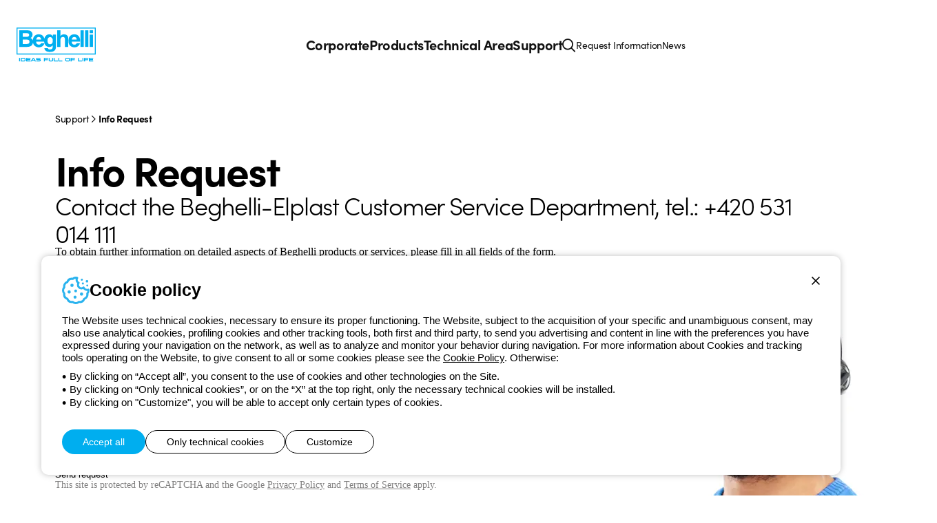

--- FILE ---
content_type: text/html; charset=utf-8
request_url: https://www.beghelli.it/en-cz/support/connect/info-request?isFamilyDetail=True
body_size: 6272
content:
<!DOCTYPE html>
<html lang="en">
<head>
    <meta charset="UTF-8" />
    <meta name="viewport" content="width=device-width, initial-scale=1, shrink-to-fit=no" />
    <title>Info request</title>
    <meta name="description" content="Contact, Beghelli-Elplast, Customer Service Department, form, Lighting, Emergency luminaire, lighting, light fitting, emergency lighting, Beghelli" />

    <meta name="theme-color" content="#121B1E" />
    <meta name="format-detection" content="telephone=no" />
    <link rel="shortcut icon" href="/images/favicon.png?v=Og0366s99CYKF-5ebhfPcAXtUeo3dcO2FIRb91dHxFQ" />
    <link rel="apple-touch-icon" href="/images/apple-touch-icon.png?v=UGdycSIUNs1QEnv51qO6KQ5jnK57my4JVgMMfiNfm5k" />

    
    <meta property="og:url" content="https://www.beghelli.it/en-cz/support/connect/info-request" />
    <meta property="og:type" content="article" />
    <meta property="og:title" content="Info Request" />


    <link rel="preload" as="font" type="font/woff" href="/vendors/fontastic/fonts/beghelli.woff?v=V-8zn4jjxblUQbCKcUwat54T0vY-5bkZAOmVAUsEgM8" crossorigin />
    <script defer src="https://www.recaptcha.net/recaptcha/enterprise.js?render=6Lfp2uMrAAAAACkP3KLVHrcKipQqQndhG7NMpsLf"></script>
        

    <link href="https://use.typekit.net/ybk1vey.css" rel="stylesheet" type="text/css" integrity="sha384-8PBpuCCQ7aBsHozTmXpXViU9JNhLljTOWpTFBqvDeCSMy8dzsJqTz3PGHlYWwRGQ" crossorigin="anonymous" />
    <link href="/styles/app.css?v=ko1kE5KhV67U0ajl5E1AmzYtHm6P-LQvsSb6Ix42sjE" rel="stylesheet" type="text/css" />

    

        <script async src="https://www.googletagmanager.com/gtag/js?id=G-86DCKLZTRD"></script>
    <script nonce="250hrnz3hF2O45ieGymoFXWf">
        window.dataLayer = window.dataLayer || [];
        function gtag(){dataLayer.push(arguments);}
        gtag('js', new Date());
        gtag('config', 'G-86DCKLZTRD');
        
            gtag('config', 'G-6YEC9BY8KK');
    </script>
    <!-- Google Tag Manager -->
    <script nonce="250hrnz3hF2O45ieGymoFXWf">
        (function(w,d,s,l,i){w[l]=w[l]||[];w[l].push({'gtm.start':new Date().getTime(),event:'gtm.js'});
        var f=d.getElementsByTagName(s)[0],j=d.createElement(s),dl=l!='dataLayer'?'&l='+l:'';j.async=true;j.src='https://www.googletagmanager.com/gtm.js?id='+i+dl;f.parentNode.insertBefore(j,f);
        })
        (window,document,'script','dataLayer','GTM-K7BXGJRC');
    </script>
    <!-- End Google Tag Manager -->


</head>
<body id="body">
    <div id="app">
        <a href="#Main" class="item link skip">
    <span class="label">Skip to main content</span>
</a>
<a href="#Nav" class="item link skip">
    <span class="label">Skip to menu</span>
</a>
<a href="#Footer" class="item link skip">
    <span class="label">Skip to footer</span>
</a>
<header id="Header" class="app-header light-layout" >
    
    <div class="container">
        <div class="logo" data-color="cyan50">
            <a href="/en-cz" aria-label="Beghelli"><img src="/images/logo-en.svg?v=x2O_5Dv2qJhFU_xA9XfKB5rMtDwLyE0I1F8okV1uP-E" width="115" height="50" loading="lazy" alt="Beghelli" /></a>
        </div>
        
<nav class="mainmenu">
    <ul class="list">
            <li class="item" data-type="corporate">
                <button class="button" data-exp="open" aria-haspopup="true" aria-expanded="true">Corporate<span class="icon fastic-angle-right"></span></button>
                <div class="exp">
                    <button class="backmenu maintitle s20"><span class="icon fastic-circle-left"></span>Corporate</button>
                    
<div class="list innerlarge" data-type="pages">
                <a href="/en-cz/corporate/beghelli/beghelli-elplast" target="_self" class="button">BEGHELLI &#x2013; ELPLAST,a.s.</a>
                <a href="/en-cz/corporate/beghelli/group" target="_self" class="button">BEGHELLI Group</a>
                <a href="/en-cz/corporate/beghelli/References" target="_self" class="button">References</a>
                <a href="/en-cz/corporate/beghelli/Contacts" target="_self" class="button">Contacts</a>
</div>

                </div>
            </li>
            <li class="item" data-type="product">
                <button class="button" data-exp="open" aria-haspopup="true" aria-expanded="true">Products<span class="icon fastic-angle-right"></span></button>
                <div class="exp">
                    <button class="backmenu maintitle s20"><span class="icon fastic-circle-left"></span>Products</button>
                    
<div class="list innerlarge"  >
                <div class="area">
                    <div class="maintitle s20">LED lighting</div>
                    <div class="buttons">
                            <a href="/en-cz/products/LED%20lighting/Ceiling%20and%20suspended" class="button">Ceiling and suspended</a>
                            <a href="/en-cz/products/LED%20lighting/Recessed%20and%20ceiling" class="button">Recessed and ceiling</a>
                            <a href="/en-cz/products/LED%20lighting/Decorative" class="button">Decorative</a>
                            <a href="/en-cz/products/LED%20lighting/Downlights" class="button">Downlights</a>
                            <a href="/en-cz/products/LED%20lighting/Industrial" class="button">Industrial</a>
                            <a href="/en-cz/products/LED%20lighting/Floodlights" class="button">Floodlights</a>
                            <a href="/en-cz/products/LED%20lighting/Street%20lighting" class="button">Street lighting</a>
                            <a href="/en-cz/products/LED%20lighting/Building%20automation%20lighting%20SD" class="button">Building automat. lighting SD</a>
                    </div>
                </div>
                <div class="area">
                    <div class="maintitle s20">Emergency lighting</div>
                    <div class="buttons">
                            <a href="/en-cz/products/Emergency-lighting/Emergency%20luminaires" class="button">Emergency luminaires</a>
                            <a href="/en-cz/products/Emergency-lighting/Exit%20signs" class="button">Exit signs</a>
                            <a href="/en-cz/products/Emergency-lighting/Inverters" class="button">Inverters</a>
                            <a href="/en-cz/products/Emergency-lighting/Emergency-systems-LG-and-LGFM" class="button">Emer. sys. CBL, LG and SD LGFM</a>
                    </div>
                </div>
                <div class="area">
                    <div class="maintitle s20">Lamps</div>
                    <div class="buttons">
                            <a href="/en-cz/products/Lamps/LED%20lamps" class="button">LED lamps</a>
                            <a href="/en-cz/products/Lamps/Anti%20black-out%20lamps" class="button">Anti black-out lamps</a>
                            <a href="/en-cz/products/Lamps/LED-tubes" class="button">LED tubes</a>
                    </div>
                </div>
                <div class="area">
                    <div class="maintitle s20">Home</div>
                    <div class="buttons">
                            <a href="/en-cz/products/home/interier" class="button">Interior</a>
                            <a href="/en-cz/products/home/exterier" class="button">Exterior</a>
                    </div>
                </div>
                <div class="area">
                    <div class="maintitle s20">UV-C air purifiers</div>
                    <div class="buttons">
                            <a href="/en-cz/products/sanificaaria/sanifica_aria_en" class="button">SanificaAria</a>
                    </div>
                </div>
</div>
                </div>
            </li>
            <li class="item" data-type="technicalarea">
                <button class="button" data-exp="open" aria-haspopup="true" aria-expanded="true">Technical Area<span class="icon fastic-angle-right"></span></button>
                <div class="exp">
                    <button class="backmenu maintitle s20"><span class="icon fastic-circle-left"></span>Technical Area</button>
                    
<div class="list innerlarge" data-type="pages">
                <a href="https://silver.dialux.com/2027/beghelli" target="_self" class="button">Dialux plugin</a>
                <a href="/en-cz/technical-area/tools/downloads" target="_self" class="button">Downloads</a>
                <a href="/en-cz/technical-area/tools/case-study" target="_self" class="button">Case Study</a>
</div>

                </div>
            </li>
            <li class="item" data-type="support">
                <button class="button" data-exp="open" aria-haspopup="true" aria-expanded="true">Support<span class="icon fastic-angle-right"></span></button>
                <div class="exp">
                    <button class="backmenu maintitle s20"><span class="icon fastic-circle-left"></span>Support</button>
                    
<div class="list innerlarge" data-type="pages">
                <a href="/en-cz/support/connect/archieco" target="_self" class="button">Archieco</a>
                <a href="/en-cz/support/connect/uv-c_technology" target="_self" class="button">UV-C technology</a>
                <a href="/en-cz/support/connect/System-SmartDriver" target="_self" class="button">System SmartDriver</a>
                <a href="/en-cz/support/connect/info-request" target="_self" class="button">Info Request</a>
                <a href="/en-cz/support/connect/claim-request" target="_self" class="button">Claim request</a>
                <a href="/en-cz/support/connect/sales-conditions" target="_self" class="button">Business terms &amp; conditions</a>
                <a href="/en-cz/support/connect/privacy-policy" target="_self" class="button">Privacy Policy</a>
                <a href="/en-cz/support/connect/legal-information" target="_self" class="button">Legal Information</a>
</div>

                </div>
            </li>
        <li class="item" data-type="search">
            <button class="button icon fastic-search" data-exp="open" aria-label="Search"></button>
            <div class="exp">
                <div class="search">
                    <reg-searchbox is-hints="true" :load-index="4" language="en"></reg-searchbox>
                </div>
            </div>
        </li>
    </ul>
</nav>
<div class="sevicemenu">
    <a href="System.Runtime.CompilerServices.AsyncTaskMethodBuilder`1&#x2B;AsyncStateMachineBox`1[System.String,Beghelli.Region.Infrastructure.RegionSiteStructureService&#x2B;&lt;GetSitePageUrl&gt;d__5]" class="button">Request Information</a>
    <a href="/en-cz/news" class="button">News</a>
</div>
        <nav class="utilities">
            <div class="list">
                <div class="item" data-link><a href="/en-cz/support/connect/info-request" class="button">Request Information</a></div>
                <div class="item" data-link><a href="/en-cz/news" class="button">News</a></div>
                <div class="item menu-wrap" id="OpenMenu"><button class="button icon fastic-menu" data-exp="menu" aria-label="Menu"></button></div>
                <div class="item menu-close"><button class="button icon fastic-close" data-exp="close" aria-label="Close menu"></button></div>
            </div>
        </nav>
    </div>
</header>

        
    <main id="Main" class="main layout" data-layout="light">
        <div class="top inner">
            
<div class="breadcrumb" role="breadcrumb">
            <div class="txt">Support</div>
        <div class="sep fastic-angle-right" aria-hidden="true"></div>
    <div class="txt" data-active>Info Request</div>
</div>
        </div>
        <section class="page">
            <h1 class="maintitle s60 inner">Info Request</h1>
                <h2 class="mainabstract s36 inner">Contact the Beghelli-Elplast Customer Service Department, tel.: +420 531 014 111</h2>
            <div class="inner">
                
            </div>
                <div class="editor inner">
                    <div>To obtain further information on detailed aspects of Beghelli products or services, please fill in all fields of the form.</div>

                </div>
            <reg-supportrequest topic="infoRequest" recaptcha-site-key="6Lfp2uMrAAAAACkP3KLVHrcKipQqQndhG7NMpsLf"></reg-supportrequest>
        </section>
    </main>


        
<footer id="Footer" class="app-footer innerlarge">
    <div class="top">
        <div class="logo" data-color="cyan40">
            <a href="/en-cz" aria-label="Beghelli"><img src="/images/logo-en.svg?v=x2O_5Dv2qJhFU_xA9XfKB5rMtDwLyE0I1F8okV1uP-E" width="115" height="50" loading="lazy" alt="Beghelli" /></a>
        </div>
        <div class="social-lang">
            <nav class="social">
                        <a href="https://www.facebook.com/beghellielplastas/" rel="noreferrer" target="_blank" class="button fastic-facebook" aria-label="facebook.com"><span class="label">Facebook</span></a>
                        <a href="https://www.instagram.com/beghelli_elplast/" rel="noreferrer" target="_blank" class="button fastic-instagram" aria-label="instagram.com"><span class="label">Instagram</span></a>
                        <a href="https://www.linkedin.com/company/beghelli-elplast" rel="noreferrer" target="_blank" class="button fastic-linkedin" aria-label="linkedin.com"><span class="label">Linkedin</span></a>
                        <a href="https://www.youtube.com/@beghellielplast1846" rel="noreferrer" target="_blank" class="button fastic-youtube" aria-label="youtube.com"><span class="label">YouTube</span></a>
            </nav>
            <app-languageselectorbutton region="cz" language="en"></app-languageselectorbutton>
            <app-languageselector language="en"></app-languageselector>
        </div>
    </div>
    <div class="payment-phone" data-nopayments>
        <a href="tel:&#x2B;420531014111" class="phone ga-event" data-gacategory="region_phone" data-galabel="link">
            <div class="desc">
                <div class="title">Telephone number</div>
                <div class="txt">Monday to Friday from 8:30 a.m. to 5:30 p.m.</div>
            </div>
            <div class="icon fastic-phone"></div>
            <div class="number">&#x2B;420 531 014 111</div>
        </a>
    </div>
    <div class="policy-copyright">
        <nav class="policy">
            <a href="/terms/cz/en/beghelli-website-privacypolicy" target="_blank" class="button" aria-label="Beghelli.it - Privacy policy">Privacy policy</a>
            <a href="/terms/cz/en/beghelli-website-cookiepolicy" target="_blank" class="button" aria-label="Beghelli.it - Cookie policy">Cookie policy</a>
            <a href="/terms/cz/en/sales-conditions" target="_blank" class="button"  aria-label="Beghelli.it - Terms and conditions of sale">Terms and conditions of sale</a>
            <a href="/terms/cz/en" target="_blank" class="button" aria-label="Beghelli.it - All policies">All policies</a>
            <a href="/terms/cz/en/beghelli-website-accessibility-declaration" target="_blank" class="button" aria-label="Beghelli.it - Accessibility">Accessibility</a>
            <a href="https://www.xtra.it" target="_blank" rel="noreferrer" class="button" aria-label="Credits xtra.it">Credits</a>
        </nav>
        <div class="copyright">&#xA9; Beghelli S.p.A. Single Member Company - P.IVA (IT) 00666341201 - Registered in the Register of Companies of Bologna. Fully paid-up capital: 10,000,000 Euro</div>
    </div>
</footer>

        <app-cookietoast></app-cookietoast>
    </div>
    <input name="__RequestVerificationToken" type="hidden" value="CfDJ8NxFKQuiu5BDsJST5295bnfkux8NV9YxStkQtNntsJsdlAL6Ek6ugAtR5uHvhATEcs1tbgaP25R0-IYR9zLcJe5HcD92TSL50shShb62tolykYZ_8bAoBXUG9IlY8cOfBD8hoaBzpVV5umzv6qPZuG8" />

    <script defer src="/scripts/app.vendor.js?v=ascv97xO-KP9_YXtSuCG4cfxSab5fJg5sDt67_zbLsg"></script>

    
    

    <script defer src="/scripts/areas/region/app.js?v=VXACE8ynhH6yTfqesQ30LZ259ppQAaidIE2SNABCW6E"></script>

    <script type="module" nonce="250hrnz3hF2O45ieGymoFXWf">
    App.routes = { Home_it: "/it", Home_en: "/en", Home: "/en-cz", Region_Home_de_de: "/de-de", Region_Home_en_de: "/en-de", Region_Home_cz_cs: "/cs-cz", Region_Home_en_cs: "/en-cz", Region_Home_hu_hu: "/hu-hu", Region_Home_pl_pl: "/pl-pl", Region_Support_SupportRequest: "/en-cz/support/connect/supportrequest", Region_Search_GetSuggestions: "/en-cz/search/getsuggestions", Region_Search_List: "/en-cz/search", Support_GetGeoMarkers: "/en-cz/support/connect/getgeomarkers", Support_GetGeoMarkerMarkerTypes: "/en/support/getgeomarkermarkertypes", Support_GetSuggestionPlace: "/en/support/getsuggestionplace", UrlPrivacyPolicy: "/terms/global/en/beghelli-website-privacypolicy", UrlCookiePolicy: "/terms/global/en/beghelli-website-cookiepolicy" };
</script>
        <!-- Google Tag Manager (noscript) -->
    <noscript><iframe src="https://www.googletagmanager.com/ns.html?id=GTM-K7BXGJRC" height="0" width="0" style="display:none;visibility:hidden"></iframe></noscript>
    <!-- End Google Tag Manager (noscript) -->


    <script type="module" nonce="250hrnz3hF2O45ieGymoFXWf">
        App.culture = "en-CZ";
        App.userCulture = "en-US";
    </script>
    
    <script type="application/ld+json">
        {
            "@context": "https://schema.org/",
            "@type": "WebSite",
            "name": "Beghelli",
            "url": "https://www.beghelli.it/en-cz"
        }
    </script>
    <script type="application/ld+json">
        {
	        "@context": "https://schema.org/",
	        "@type": "Corporation",
	        "name": "Beghelli",
	        "alternateName": "Beghelli S.p.A.",
            "url": "https://www.beghelli.it/en-cz",
	        "logo": "https://www.beghelli.it/images/logo.svg",
	        "contactPoint": {
		        "@type": "ContactPoint",
		        "telephone": "+420531014111",
		        "contactType": "customer service",
		        "contactOption": "TollFree",
		        "areaServed": "CZ",
		        "availableLanguage": "English"
	        },
	        "sameAs": [
                "https://www.facebook.com/beghellielplastas/",
                "https://www.youtube.com/@beghellielplast1846",
                "https://www.instagram.com/beghellispa/",
                "https://www.linkedin.com/company/beghelli"
	        ]
        }
    </script>

        
    <script type="module" nonce="250hrnz3hF2O45ieGymoFXWf">
        App.pages.BasePage.init();
    </script>
    <script type="application/ld+json">
        {
	        "@context": "https://schema.org/",
	        "@type": "BreadcrumbList",
	        "itemListElement": [{
		        "@type": "ListItem",
		        "position": 1,
		        "name": "Homepage",
		        "item": "https://www.beghelli.it/en-cz"
	        }, {
		        "@type": "ListItem",
		        "position": 2,
		        "name": "Info Request",
		        "item": "https://www.beghelli.it/en-cz/support/connect/info-request"
	        }]
        }
    </script>

</body>
</html>

--- FILE ---
content_type: text/css
request_url: https://www.beghelli.it/styles/app.css?v=ko1kE5KhV67U0ajl5E1AmzYtHm6P-LQvsSb6Ix42sjE
body_size: 53725
content:
[data-icon]:before{content:attr(data-icon)}[class*=" fastic-"]:before,[class^=fastic-]:before,[data-icon]:before{font-family:beghelli!important;font-style:normal!important;font-variant:normal!important;font-weight:400!important;text-transform:none!important;speak:none;line-height:1;-webkit-font-smoothing:antialiased;-moz-osx-font-smoothing:grayscale}.fastic-account:before{content:"\e000"}.fastic-action-menu:before{content:"\e001"}.fastic-angle-right:before{content:"\e002"}.fastic-cart:before{content:"\e003"}.fastic-circle-left:before{content:"\e004"}.fastic-circle-plus:before{content:"\e005"}.fastic-circle-right:before{content:"\e006"}.fastic-close:before{content:"\e007"}.fastic-filters:before{content:"\e008"}.fastic-menu:before{content:"\e00a"}.fastic-phone:before{content:"\e00b"}.fastic-play:before{content:"\e00c"}.fastic-search:before{content:"\e00e"}.fastic-star:before{content:"\e00f"}.fastic-support:before{content:"\e010"}.fastic-documents:before{content:"\e011"}.fastic-document:before{content:"\e012"}.fastic-youtube:before{content:"\e013"}.fastic-linkedin:before{content:"\e014"}.fastic-facebook:before{content:"\e015"}.fastic-instagram:before{content:"\e016"}.fastic-angle-down:before{content:"\e017"}.fastic-angle-left:before{content:"\e018"}.fastic-angle-top:before{content:"\e019"}.fastic-star2:before{content:"\e01a"}.fastic-locator:before{content:"\e01b"}.fastic-email:before{content:"\e01c"}.fastic-around-me:before{content:"\e01d"}.fastic-globe:before{content:"\e01e"}.fastic-error:before{content:"\e01f"}.fastic-logout:before{content:"\e020"}.fastic-eye-hide:before{content:"\e021"}.fastic-eye-show:before{content:"\e022"}.fastic-check:before{content:"\e023"}.fastic-dot:before{content:"\e024"}.fastic-trash:before{content:"\e025"}.fastic-minus:before{content:"\e026"}.fastic-plus:before{content:"\e027"}.fastic-down:before{content:"\e009"}.fastic-left:before{content:"\e00d"}.fastic-up:before{content:"\e028"}.fastic-right:before{content:"\e02a"}.fastic-chat:before{content:"\e029"}.fastic-heart-full:before{content:"\e02b"}.fastic-heart:before{content:"\e02c"}:root{--f-spinner-width:36px;--f-spinner-height:36px;--f-spinner-color-1:rgba(0,0,0,.1);--f-spinner-color-2:rgba(17,24,28,.8);--f-spinner-stroke:2.75}.f-spinner{height:var(--f-spinner-height);margin:auto;padding:0;width:var(--f-spinner-width)}.f-spinner svg{animation:f-spinner-rotate 2s linear infinite;height:100%;vertical-align:top;width:100%}.f-spinner svg *{stroke-width:var(--f-spinner-stroke);fill:none}.f-spinner svg :first-child{stroke:var(--f-spinner-color-1)}.f-spinner svg :last-child{stroke:var(--f-spinner-color-2);animation:f-spinner-dash 2s ease-in-out infinite}@keyframes f-spinner-rotate{to{transform:rotate(1turn)}}@keyframes f-spinner-dash{0%{stroke-dasharray:1,150;stroke-dashoffset:0}50%{stroke-dasharray:90,150;stroke-dashoffset:-35}to{stroke-dasharray:90,150;stroke-dashoffset:-124}}.f-throwOutUp{animation:f-throwOutUp .175s ease-out both}.f-throwOutDown{animation:f-throwOutDown .175s ease-out both}@keyframes f-throwOutUp{to{opacity:0;transform:translate3d(0,-150px,0)}}@keyframes f-throwOutDown{to{opacity:0;transform:translate3d(0,150px,0)}}.f-zoomInUp{animation:var(--f-transition-duration,.2s) ease-out .1s both f-zoomInUp}.f-zoomOutDown{animation:var(--f-transition-duration,.2s) ease-out both f-zoomOutDown}@keyframes f-zoomInUp{0%{opacity:0;transform:scale(.975) translate3d(0,16px,0)}to{opacity:1;transform:scale(1) translateZ(0)}}@keyframes f-zoomOutDown{to{opacity:0;transform:scale(.975) translate3d(0,16px,0)}}.f-fadeIn{animation:var(--f-transition-duration,.2s) ease both f-fadeIn;z-index:2}.f-fadeOut{animation:var(--f-transition-duration,.2s) ease both f-fadeOut;z-index:1}@keyframes f-fadeIn{0%{opacity:0}to{opacity:1}}@keyframes f-fadeOut{to{opacity:0}}.f-fadeSlowIn{animation:var(--f-transition-duration,.5s) ease both f-fadeSlowIn;z-index:2}.f-fadeSlowOut{animation:var(--f-transition-duration,.5s) ease both f-fadeSlowOut;z-index:1}@keyframes f-fadeSlowIn{0%{opacity:0}to{opacity:1}}@keyframes f-fadeSlowOut{to{opacity:0}}.f-fadeFastIn{animation:var(--f-transition-duration,.2s) ease-out both f-fadeFastIn;z-index:2}.f-fadeFastOut{animation:var(--f-transition-duration,.2s) ease-out both f-fadeFastOut;z-index:2}@keyframes f-fadeFastIn{0%{opacity:.75}to{opacity:1}}@keyframes f-fadeFastOut{to{opacity:0}}.f-crossfadeIn{animation:var(--f-transition-duration,.2s) ease-out both f-crossfadeIn;z-index:2}.f-crossfadeOut{animation:calc(var(--f-transition-duration, .2s)*.5) linear .1s both f-crossfadeOut;z-index:1}@keyframes f-crossfadeIn{0%{opacity:0}to{opacity:1}}@keyframes f-crossfadeOut{to{opacity:0}}.f-slideIn.from-next{animation:var(--f-transition-duration,.85s) cubic-bezier(.16,1,.3,1) f-slideInNext}.f-slideIn.from-prev{animation:var(--f-transition-duration,.85s) cubic-bezier(.16,1,.3,1) f-slideInPrev}.f-slideOut.to-next{animation:var(--f-transition-duration,.85s) cubic-bezier(.16,1,.3,1) f-slideOutNext}.f-slideOut.to-prev{animation:var(--f-transition-duration,.85s) cubic-bezier(.16,1,.3,1) f-slideOutPrev}@keyframes f-slideInPrev{0%{transform:translateX(100%)}to{transform:translateZ(0)}}@keyframes f-slideInNext{0%{transform:translateX(-100%)}to{transform:translateZ(0)}}@keyframes f-slideOutNext{to{transform:translateX(-100%)}}@keyframes f-slideOutPrev{to{transform:translateX(100%)}}.f-classicIn.from-next{animation:var(--f-transition-duration,.85s) cubic-bezier(.16,1,.3,1) f-classicInNext;z-index:2}.f-classicIn.from-prev{animation:var(--f-transition-duration,.85s) cubic-bezier(.16,1,.3,1) f-classicInPrev;z-index:2}.f-classicOut.to-next{animation:var(--f-transition-duration,.85s) cubic-bezier(.16,1,.3,1) f-classicOutNext;z-index:1}.f-classicOut.to-prev{animation:var(--f-transition-duration,.85s) cubic-bezier(.16,1,.3,1) f-classicOutPrev;z-index:1}@keyframes f-classicInNext{0%{opacity:0;transform:translateX(-75px)}to{opacity:1;transform:translateZ(0)}}@keyframes f-classicInPrev{0%{opacity:0;transform:translateX(75px)}to{opacity:1;transform:translateZ(0)}}@keyframes f-classicOutNext{to{opacity:0;transform:translateX(-75px)}}@keyframes f-classicOutPrev{to{opacity:0;transform:translateX(75px)}}:root{--f-button-width:40px;--f-button-height:40px;--f-button-border:0;--f-button-border-radius:0;--f-button-color:#374151;--f-button-bg:#f8f8f8;--f-button-hover-bg:#e0e0e0;--f-button-active-bg:#d0d0d0;--f-button-shadow:none;--f-button-transition:all 0.15s ease;--f-button-transform:none;--f-button-svg-width:20px;--f-button-svg-height:20px;--f-button-svg-stroke-width:1.5;--f-button-svg-fill:none;--f-button-svg-filter:none;--f-button-svg-disabled-opacity:0.65}.f-button{align-items:center;background:var(--f-button-bg);border:var(--f-button-border);border-radius:var(--f-button-border-radius);box-shadow:var(--f-button-shadow);box-sizing:content-box;color:var(--f-button-color);cursor:pointer;display:flex;height:var(--f-button-height);justify-content:center;margin:0;padding:0;pointer-events:all;position:relative;transition:var(--f-button-transition);width:var(--f-button-width)}@media(hover:hover){.f-button:hover:not([disabled]){background-color:var(--f-button-hover-bg);color:var(--f-button-hover-color)}}.f-button:active:not([disabled]){background-color:var(--f-button-active-bg)}.f-button:focus:not(:focus-visible){outline:none}.f-button:focus-visible{box-shadow:inset 0 0 0 var(--f-button-outline,2px) var(--f-button-outline-color,var(--f-button-color));outline:none}.f-button svg{height:var(--f-button-svg-height);width:var(--f-button-svg-width);fill:var(--f-button-svg-fill);stroke:currentColor;stroke-width:var(--f-button-svg-stroke-width);stroke-linecap:round;stroke-linejoin:round;filter:var(--f-button-svg-filter);pointer-events:none;transform:var(--f-button-transform);transition:opacity .15s ease}.f-button[disabled]{cursor:default}.f-button[disabled] svg{opacity:var(--f-button-svg-disabled-opacity)}.f-carousel__nav .f-button.is-next,.f-carousel__nav .f-button.is-prev,.fancybox__nav .f-button.is-next,.fancybox__nav .f-button.is-prev{position:absolute;z-index:1}.is-horizontal .f-carousel__nav .f-button.is-next,.is-horizontal .f-carousel__nav .f-button.is-prev,.is-horizontal .fancybox__nav .f-button.is-next,.is-horizontal .fancybox__nav .f-button.is-prev{top:50%;transform:translateY(-50%)}.is-horizontal .f-carousel__nav .f-button.is-prev,.is-horizontal .fancybox__nav .f-button.is-prev{left:var(--f-button-prev-pos)}.is-horizontal .f-carousel__nav .f-button.is-next,.is-horizontal .fancybox__nav .f-button.is-next{right:var(--f-button-next-pos)}.is-horizontal.is-rtl .f-carousel__nav .f-button.is-prev,.is-horizontal.is-rtl .fancybox__nav .f-button.is-prev{left:auto;right:var(--f-button-next-pos)}.is-horizontal.is-rtl .f-carousel__nav .f-button.is-next,.is-horizontal.is-rtl .fancybox__nav .f-button.is-next{left:var(--f-button-prev-pos);right:auto}.is-vertical .f-carousel__nav .f-button.is-next,.is-vertical .f-carousel__nav .f-button.is-prev,.is-vertical .fancybox__nav .f-button.is-next,.is-vertical .fancybox__nav .f-button.is-prev{left:50%;top:auto;transform:translateX(-50%)}.is-vertical .f-carousel__nav .f-button.is-prev,.is-vertical .fancybox__nav .f-button.is-prev{top:var(--f-button-next-pos)}.is-vertical .f-carousel__nav .f-button.is-next,.is-vertical .fancybox__nav .f-button.is-next{bottom:var(--f-button-next-pos)}.is-vertical .f-carousel__nav .f-button.is-next svg,.is-vertical .f-carousel__nav .f-button.is-prev svg,.is-vertical .fancybox__nav .f-button.is-next svg,.is-vertical .fancybox__nav .f-button.is-prev svg{transform:rotate(90deg)}html.with-fancybox{overflow:visible;scroll-behavior:auto;width:auto}html.with-fancybox body{touch-action:none}html.with-fancybox body.hide-scrollbar{margin-right:calc(var(--fancybox-body-margin, 0px) + var(--fancybox-scrollbar-compensate, 0px));overflow:hidden!important;overscroll-behavior-y:none;width:auto}.fancybox__container{--fancybox-color:#dbdbdb;--fancybox-hover-color:#fff;--fancybox-bg:rgba(24,24,27,.98);--fancybox-slide-gap:10px;--f-spinner-width:50px;--f-spinner-height:50px;--f-spinner-color-1:hsla(0,0%,100%,.1);--f-spinner-color-2:#bbb;--f-spinner-stroke:3.65;bottom:0;box-sizing:border-box;color:#f8f8f8;direction:ltr;display:flex;flex-direction:column;left:0;margin:0;padding:0;position:fixed;right:0;top:0;-webkit-tap-highlight-color:rgba(0,0,0,0);outline:none;overflow:visible;transform-origin:top left;z-index:1050;-webkit-text-size-adjust:100%;-moz-text-size-adjust:none;-ms-text-size-adjust:100%;text-size-adjust:100%;overscroll-behavior-y:contain}.fancybox__container *,.fancybox__container :after,.fancybox__container :before{box-sizing:inherit}.fancybox__backdrop{background:var(--fancybox-bg);bottom:0;left:0;opacity:var(--fancybox-opacity,1);position:fixed;right:0;top:0;will-change:opacity;z-index:-1}.fancybox__carousel{box-sizing:border-box;flex:1;min-height:0;overflow-x:clip;overflow-y:visible;position:relative;z-index:10}.fancybox__viewport{height:100%;width:100%}.fancybox__track{display:flex;height:100%;margin:0 auto}.fancybox__slide{align-items:center;backface-visibility:hidden;display:flex;flex:0 0 auto;flex-direction:column;height:100%;margin:0 var(--fancybox-slide-gap) 0 0;overflow:auto;padding:4px;position:relative;transform:translateZ(0);width:100%}.fancybox__container:not(.is-compact) .fancybox__slide.has-close-btn{padding-top:40px}.fancybox__slide.has-html5video,.fancybox__slide.has-iframe,.fancybox__slide.has-image,.fancybox__slide.has-video{overflow:hidden}.fancybox__slide.has-image.is-animating,.fancybox__slide.has-image.is-selected{overflow:visible}.fancybox__slide:after,.fancybox__slide:before{content:"";flex:0 0 0;margin:auto}.fancybox__content{align-self:center;background:var(--fancybox-content-bg,#fff);border-radius:0;color:var(--fancybox-content-color,#374151);cursor:default;display:flex;flex-direction:column;margin:0;max-width:100%;padding:2rem;position:relative;z-index:20}.is-loading .fancybox__content{opacity:0}.is-draggable .fancybox__content{cursor:move;cursor:grab}.can-zoom_in .fancybox__content{cursor:zoom-in}.can-zoom_out .fancybox__content{cursor:zoom-out}.is-dragging .fancybox__content{cursor:move;cursor:grabbing}.fancybox__content [contenteditable],.fancybox__content [data-selectable]{cursor:auto}.fancybox__slide.has-image>.fancybox__content{backface-visibility:hidden;background:transparent;background-position:50%;background-repeat:no-repeat;background-size:contain;min-height:1px;padding:0;transform:translateZ(0);transition:none}.fancybox__slide.has-image>.fancybox__content>picture>img{height:auto;max-height:100%;width:100%}.is-zooming-in .fancybox__viewport:not(.is-dragging) .fancybox__slide:not(.is-selected) .fancybox__content,.is-zooming-out .fancybox__slide:not(.is-selected) .fancybox__content{visibility:hidden}.is-animating .fancybox__content,.is-dragging .fancybox__content{filter:blur(0);will-change:transform,width,height}.fancybox-image{display:block;height:100%;margin:auto;min-height:0;object-fit:contain;user-select:none;width:100%}.fancybox__caption{align-self:center;color:var(--fancybox-color,currentColor);cursor:auto;flex-shrink:0;line-height:1.375;margin:0;max-width:100%;opacity:var(--fancybox-opacity,1);overflow-wrap:anywhere;padding:14px 0 4px;visibility:visible}.is-closing .fancybox__caption,.is-loading .fancybox__caption{opacity:0;visibility:hidden}.is-compact .fancybox__caption{padding-bottom:0}.f-button.is-close-btn{--f-button-svg-stroke-width:2;position:absolute;right:8px;top:0;z-index:40}.fancybox__content>.f-button.is-close-btn{--f-button-width:34px;--f-button-height:34px;--f-button-border-radius:4px;--f-button-color:var(--fancybox-color,#fff);--f-button-hover-color:var(--fancybox-color,#fff);--f-button-bg:transparent;--f-button-hover-bg:transparent;--f-button-active-bg:transparent;--f-button-svg-width:22px;--f-button-svg-height:22px;opacity:.75;position:absolute;right:0;top:-38px}.is-loading .fancybox__content>.f-button.is-close-btn,.is-zooming-out .fancybox__content>.f-button.is-close-btn{visibility:hidden}.fancybox__content>.f-button.is-close-btn:hover{opacity:1}.fancybox__footer{margin:0;padding:0;position:relative}.fancybox__footer .fancybox__caption{opacity:var(--fancybox-opacity,1);padding:24px;transition:all .25s ease;width:100%}.is-compact .fancybox__footer{background:rgba(24,24,27,.5);bottom:0;left:0;position:absolute;right:0;z-index:20}.is-compact .fancybox__footer .fancybox__caption{padding:12px}.is-compact .fancybox__content>.f-button.is-close-btn{--f-button-border-radius:50%;--f-button-color:#fff;--f-button-hover-color:#fff;--f-button-outline-color:#000;--f-button-bg:rgba(0,0,0,.6);--f-button-active-bg:rgba(0,0,0,.6);--f-button-hover-bg:rgba(0,0,0,.6);--f-button-svg-width:18px;--f-button-svg-height:18px;--f-button-svg-filter:none;right:5px;top:5px}.fancybox__nav{--f-button-width:50px;--f-button-height:50px;--f-button-border:0;--f-button-border-radius:50%;--f-button-color:var(--fancybox-color);--f-button-hover-color:var(--fancybox-hover-color);--f-button-bg:transparent;--f-button-hover-bg:rgba(24,24,27,.3);--f-button-active-bg:rgba(24,24,27,.5);--f-button-shadow:none;--f-button-transition:all 0.15s ease;--f-button-transform:none;--f-button-svg-width:26px;--f-button-svg-height:26px;--f-button-svg-stroke-width:2.5;--f-button-svg-fill:none;--f-button-svg-filter:drop-shadow(1px 1px 1px rgba(24,24,27,.5));--f-button-svg-disabled-opacity:0.65;--f-button-next-pos:1rem;--f-button-prev-pos:1rem;opacity:var(--fancybox-opacity,1)}.fancybox__nav .f-button:before{bottom:-30px;content:"";left:-20px;position:absolute;right:-20px;top:-30px;z-index:1}.is-idle .fancybox__nav,.is-idle.is-compact .fancybox__footer{animation:f-fadeOut .15s ease-out both}.is-idle.is-compact .fancybox__footer{pointer-events:none}.fancybox__slide>.f-spinner{cursor:pointer;left:50%;margin:var(--f-spinner-top,calc(var(--f-spinner-width)*-.5)) 0 0 var(--f-spinner-left,calc(var(--f-spinner-height)*-.5));position:absolute;top:50%;z-index:30}.fancybox-protected{bottom:0;right:0}.fancybox-ghost,.fancybox-protected{left:0;position:absolute;top:0;user-select:none;z-index:40}.fancybox-ghost{height:100%;min-height:0;object-fit:contain;pointer-events:none;width:100%}.fancybox-focus-guard{opacity:0;outline:none;pointer-events:none;position:fixed}.fancybox__container:not([aria-hidden]){opacity:0}.fancybox__container.is-animated[aria-hidden=false] .fancybox__carousel>:not(.fancybox__viewport),.fancybox__container.is-animated[aria-hidden=false] .fancybox__slide>:not(.fancybox__content),.fancybox__container.is-animated[aria-hidden=false]>:not(.fancybox__backdrop,.fancybox__carousel){animation:f-fadeIn .25s ease .1s backwards}.fancybox__container.is-animated[aria-hidden=false] .fancybox__backdrop{animation:f-fadeIn .35s ease backwards}.fancybox__container.is-animated[aria-hidden=true] .fancybox__carousel>:not(.fancybox__viewport),.fancybox__container.is-animated[aria-hidden=true] .fancybox__slide>:not(.fancybox__content),.fancybox__container.is-animated[aria-hidden=true]>:not(.fancybox__backdrop,.fancybox__carousel){animation:f-fadeOut .15s ease forwards}.fancybox__container.is-animated[aria-hidden=true] .fancybox__backdrop{animation:f-fadeOut .35s ease forwards}.has-html5video .fancybox__content,.has-iframe .fancybox__content,.has-map .fancybox__content,.has-pdf .fancybox__content,.has-vimeo .fancybox__content,.has-youtube .fancybox__content{flex-shrink:1;max-width:100%;min-height:1px;overflow:visible}.has-iframe .fancybox__content,.has-map .fancybox__content,.has-pdf .fancybox__content{height:100%;width:100%}.fancybox__container:not(.is-compact) .has-iframe .fancybox__content,.fancybox__container:not(.is-compact) .has-map .fancybox__content,.fancybox__container:not(.is-compact) .has-pdf .fancybox__content{height:90%;width:calc(100% - 120px)}.has-html5video .fancybox__content,.has-vimeo .fancybox__content,.has-youtube .fancybox__content{height:540px;max-height:100%;max-width:100%;width:960px}.has-html5video .fancybox__content,.has-map .fancybox__content,.has-pdf .fancybox__content,.has-vimeo .fancybox__content,.has-youtube .fancybox__content{background:rgba(24,24,27,.9);color:#fff;padding:0}.has-map .fancybox__content{background:#e5e3df}.fancybox__html5video,.fancybox__iframe{background:transparent;border:0;display:block;height:100%;width:100%}.fancybox-placeholder{border:0!important;clip:rect(1px,1px,1px,1px)!important;-webkit-clip-path:inset(50%)!important;clip-path:inset(50%)!important;height:1px!important;margin:-1px!important;overflow:hidden!important;padding:0!important;position:absolute!important;white-space:nowrap!important;width:1px!important}.f-carousel__thumbs{--f-thumb-width:96px;--f-thumb-height:72px;--f-thumb-outline:0;--f-thumb-outline-color:#5eb0ef;--f-thumb-opacity:1;--f-thumb-hover-opacity:1;--f-thumb-selected-opacity:1;--f-thumb-border-radius:2px;--f-thumb-offset:0px;--f-button-next-pos:0;--f-button-prev-pos:0}.f-carousel__thumbs.is-classic{--f-thumb-gap:8px;--f-thumb-opacity:0.5;--f-thumb-hover-opacity:1;--f-thumb-selected-opacity:1}.f-carousel__thumbs.is-modern{--f-thumb-gap:4px;--f-thumb-extra-gap:20px;--f-thumb-clip-width:46px}.f-thumbs{flex:0 0 auto;margin:0;overflow:hidden;position:relative;-webkit-tap-highlight-color:rgba(0,0,0,0);perspective:1000px;transform:translateZ(0);user-select:none}.f-thumbs .f-spinner{background-image:linear-gradient(#ebeff2,#e2e8f0);border-radius:2px;height:100%;left:0;position:absolute;top:0;width:100%;z-index:-1}.f-thumbs .f-spinner svg{display:none}.f-thumbs.is-vertical{height:100%}.f-thumbs__viewport{height:auto;overflow:hidden;width:100%}.f-thumbs__track{display:flex;will-change:transform}.f-thumbs__slide{align-items:center;box-sizing:content-box;cursor:pointer;display:flex;flex:0 0 auto;height:var(--f-thumb-height);justify-content:center;margin:0;min-width:var(--f-thumb-width);overflow:visible;padding:0;position:relative;width:var(--f-thumb-width)}.f-thumbs__slide.is-loading img{opacity:0}.is-classic .f-thumbs__viewport{height:100%}.is-modern .f-thumbs__track{width:max-content}.is-modern .f-thumbs__track:before{bottom:0;content:"";cursor:pointer;left:calc(var(--left, 0)*1px);position:absolute;top:0;width:calc(100% - var(--width, 0)*1px)}.is-modern .f-thumbs__slide{--clip-path:inset(0 calc((var(--f-thumb-width, 0) - var(--f-thumb-clip-width, 0))*0.5*(1 - var(--progress, 0))) round var(--f-thumb-border-radius,0));pointer-events:none;transform:translate3d(calc(var(--shift, 0)*-1px),0,0);transition:none}.is-modern .f-thumbs__slide:focus-within:not(.is-selected){filter:drop-shadow(-1px 0 0 var(--f-thumb-outline-color)) drop-shadow(2px 0 0 var(--f-thumb-outline-color)) drop-shadow(0 -1px 0 var(--f-thumb-outline-color)) drop-shadow(0 2px 0 var(--f-thumb-outline-color))}.is-modern .f-thumbs__slide>*{clip-path:var(--clip-path)}.is-modern.in-touch .f-thumbs__slide{filter:none}.is-modern.is-resting .f-thumbs__slide,.is-modern.is-resting .f-thumbs__slide>*{transition:all .33s ease}.f-thumbs__slide__button{appearance:none;background:transparent;border:0;border-radius:var(--f-thumb-border-radius);cursor:pointer;height:100%;margin:0;opacity:var(--f-thumb-opacity);outline:none;overflow:hidden;padding:0;pointer-events:auto;position:relative;touch-action:manipulation;transition:opacity .2s ease;width:100%}.f-thumbs__slide__button:hover{opacity:var(--f-thumb-hover-opacity)}.f-thumbs__slide__button:focus:not(:focus-visible){outline:none}.f-thumbs__slide__button:focus-visible{opacity:var(--f-thumb-selected-opacity);outline:none}.is-nav-selected .f-thumbs__slide__button{opacity:var(--f-thumb-selected-opacity)}.is-nav-selected .f-thumbs__slide__button:after{animation:f-fadeIn .2s ease-out;border:var(--f-thumb-outline,0) solid var(--f-thumb-outline-color,transparent);border-radius:var(--f-thumb-border-radius);bottom:0;content:"";height:auto;left:0;position:absolute;right:0;top:0;z-index:10}.f-thumbs__slide__img{bottom:0;box-sizing:border-box;height:100%;left:0;object-fit:cover;overflow:hidden;padding:var(--f-thumb-offset);pointer-events:none;position:absolute;right:0;top:0;width:100%}.f-thumbs.is-horizontal .f-thumbs__track{margin:0 auto;padding:8px 0 12px}.f-thumbs.is-horizontal .f-thumbs__slide{margin:0 var(--f-thumb-gap) 0 0}.f-thumbs.is-vertical .f-thumbs__track{flex-wrap:wrap;margin:auto 0;padding:0 8px}.f-thumbs.is-vertical .f-thumbs__slide{margin:0 0 var(--f-thumb-gap) 0}.fancybox__thumbs{--f-thumb-width:96px;--f-thumb-height:72px;--f-thumb-border-radius:2px;--f-thumb-outline:2px;--f-thumb-outline-color:#ededed;opacity:var(--fancybox-opacity,1);position:relative;transition:max-height .35s cubic-bezier(.23,1,.32,1)}.fancybox__thumbs.is-classic{--f-thumb-gap:8px;--f-thumb-opacity:0.5;--f-thumb-hover-opacity:1}.fancybox__thumbs.is-classic .f-spinner{background-image:linear-gradient(hsla(0,0%,100%,.1),hsla(0,0%,100%,.05))}.fancybox__thumbs.is-modern{--f-thumb-gap:4px;--f-thumb-extra-gap:20px;--f-thumb-clip-width:46px;--f-thumb-opacity:1;--f-thumb-hover-opacity:1}.fancybox__thumbs.is-modern .f-spinner{background-image:linear-gradient(hsla(0,0%,100%,.1),hsla(0,0%,100%,.05))}.fancybox__thumbs.is-horizontal{padding:0 var(--f-thumb-gap)}.fancybox__thumbs.is-vertical{padding:var(--f-thumb-gap) 0}.is-compact .fancybox__thumbs{--f-thumb-width:64px;--f-thumb-clip-width:32px;--f-thumb-height:48px;--f-thumb-extra-gap:10px}.fancybox__thumbs.is-masked{max-height:0!important}.is-closing .fancybox__thumbs{transition:none!important}.fancybox__toolbar{--f-progress-color:var(--fancybox-color,hsla(0,0%,100%,.94));--f-button-width:46px;--f-button-height:46px;--f-button-color:var(--fancybox-color);--f-button-hover-color:var(--fancybox-hover-color);--f-button-bg:rgba(24,24,27,.65);--f-button-hover-bg:rgba(70,70,73,.65);--f-button-active-bg:rgba(90,90,93,.65);--f-button-border-radius:0;--f-button-svg-width:24px;--f-button-svg-height:24px;--f-button-svg-stroke-width:1.5;--f-button-svg-filter:drop-shadow(1px 1px 1px rgba(24,24,27,.15));--f-button-svg-fill:none;--f-button-svg-disabled-opacity:0.65;color:var(--fancybox-color,currentColor);display:flex;flex-direction:row;font-family:-apple-system,BlinkMacSystemFont,Segoe UI Adjusted,Segoe UI,Liberation Sans,sans-serif;justify-content:space-between;margin:0;opacity:var(--fancybox-opacity,1);padding:0;pointer-events:none;text-shadow:var(--fancybox-toolbar-text-shadow,1px 1px 1px rgba(0,0,0,.5));z-index:20}.fancybox__toolbar :focus-visible{z-index:1}.fancybox__toolbar.is-absolute,.is-compact .fancybox__toolbar{left:0;position:absolute;right:0;top:0}.is-idle .fancybox__toolbar{animation:f-fadeOut .15s ease-out both;pointer-events:none}.fancybox__toolbar__column{align-content:flex-start;display:flex;flex-direction:row;flex-wrap:wrap}.fancybox__toolbar__column.is-left,.fancybox__toolbar__column.is-right{flex-basis:0;flex-grow:1}.fancybox__toolbar__column.is-right{display:flex;flex-wrap:nowrap;justify-content:flex-end}.fancybox__infobar{font-size:17px;font-variant-numeric:tabular-nums;line-height:var(--f-button-height);padding:0 5px;text-align:center;-webkit-font-smoothing:subpixel-antialiased;cursor:default;user-select:none}.fancybox__infobar span{padding:0 5px}.fancybox__infobar:not(:first-child):not(:last-child){background:var(--f-button-bg)}[data-fancybox-toggle-slideshow]{position:relative}[data-fancybox-toggle-slideshow] .f-progress{height:100%;opacity:.3}[data-fancybox-toggle-slideshow] svg g:first-child{display:flex}.has-slideshow [data-fancybox-toggle-slideshow] svg g:first-child,[data-fancybox-toggle-slideshow] svg g:last-child{display:none}.has-slideshow [data-fancybox-toggle-slideshow] svg g:last-child,[data-fancybox-toggle-fullscreen] svg g:first-child{display:flex}[data-fancybox-toggle-fullscreen] svg g:last-child{display:none}:fullscreen [data-fancybox-toggle-fullscreen] svg g:first-child{display:none}:fullscreen [data-fancybox-toggle-fullscreen] svg g:last-child{display:flex}.f-progress{background:var(--f-progress-color,var(--f-carousel-theme-color,#0091ff));height:3px;left:0;pointer-events:none;position:absolute;right:0;top:0;transform:scaleX(0);transform-origin:0;transition-property:transform;transition-timing-function:linear;user-select:none;z-index:30}.noUi-target,.noUi-target *{-webkit-touch-callout:none;-webkit-tap-highlight-color:rgba(0,0,0,0);-moz-box-sizing:border-box;box-sizing:border-box;-ms-touch-action:none;touch-action:none;-webkit-user-select:none;-ms-user-select:none;-moz-user-select:none;user-select:none}.noUi-target{position:relative}.noUi-base,.noUi-connects{height:100%;position:relative;width:100%;z-index:1}.noUi-connects{overflow:hidden;z-index:0}.noUi-connect,.noUi-origin{height:100%;position:absolute;right:0;top:0;-ms-transform-origin:0 0;-webkit-transform-origin:0 0;transform-origin:0 0;-webkit-transform-style:preserve-3d;transform-style:flat;width:100%;will-change:transform;z-index:1}.noUi-txt-dir-rtl.noUi-horizontal .noUi-origin{left:0;right:auto}.noUi-vertical .noUi-origin{top:-100%;width:0}.noUi-horizontal .noUi-origin{height:0}.noUi-handle{-webkit-backface-visibility:hidden;backface-visibility:hidden;position:absolute}.noUi-touch-area{height:100%;width:100%}.noUi-state-tap .noUi-connect,.noUi-state-tap .noUi-origin{-webkit-transition:transform .3s;transition:transform .3s}.noUi-state-drag *{cursor:inherit!important}.noUi-horizontal{height:18px}.noUi-horizontal .noUi-handle{height:28px;right:-17px;top:-6px;width:34px}.noUi-vertical{width:18px}.noUi-vertical .noUi-handle{bottom:-17px;height:34px;right:-6px;width:28px}.noUi-txt-dir-rtl.noUi-horizontal .noUi-handle{left:-17px;right:auto}.noUi-target{background:#fafafa;border:1px solid #d3d3d3;border-radius:4px;box-shadow:inset 0 1px 1px #f0f0f0,0 3px 6px -5px #bbb}.noUi-connects{border-radius:3px}.noUi-connect{background:#3fb8af}.noUi-draggable{cursor:ew-resize}.noUi-vertical .noUi-draggable{cursor:ns-resize}.noUi-handle{background:#fff;border:1px solid #d9d9d9;border-radius:3px;box-shadow:inset 0 0 1px #fff,inset 0 1px 7px #ebebeb,0 3px 6px -3px #bbb;cursor:default}.noUi-active{box-shadow:inset 0 0 1px #fff,inset 0 1px 7px #ddd,0 3px 6px -3px #bbb}.noUi-handle:after,.noUi-handle:before{background:#e8e7e6;content:"";display:block;height:14px;left:14px;position:absolute;top:6px;width:1px}.noUi-handle:after{left:17px}.noUi-vertical .noUi-handle:after,.noUi-vertical .noUi-handle:before{height:1px;left:6px;top:14px;width:14px}.noUi-vertical .noUi-handle:after{top:17px}[disabled] .noUi-connect{background:#b8b8b8}[disabled] .noUi-handle,[disabled].noUi-handle,[disabled].noUi-target{cursor:not-allowed}.noUi-pips,.noUi-pips *{-moz-box-sizing:border-box;box-sizing:border-box}.noUi-pips{color:#999;position:absolute}.noUi-value{position:absolute;text-align:center;white-space:nowrap}.noUi-value-sub{color:#ccc;font-size:10px}.noUi-marker{background:#ccc;position:absolute}.noUi-marker-large,.noUi-marker-sub{background:#aaa}.noUi-pips-horizontal{height:80px;left:0;padding:10px 0;top:100%;width:100%}.noUi-value-horizontal{-webkit-transform:translate(-50%,50%);transform:translate(-50%,50%)}.noUi-rtl .noUi-value-horizontal{-webkit-transform:translate(50%,50%);transform:translate(50%,50%)}.noUi-marker-horizontal.noUi-marker{height:5px;margin-left:-1px;width:2px}.noUi-marker-horizontal.noUi-marker-sub{height:10px}.noUi-marker-horizontal.noUi-marker-large{height:15px}.noUi-pips-vertical{height:100%;left:100%;padding:0 10px;top:0}.noUi-value-vertical{padding-left:25px;-webkit-transform:translateY(-50%);transform:translateY(-50%)}.noUi-rtl .noUi-value-vertical{-webkit-transform:translateY(50%);transform:translateY(50%)}.noUi-marker-vertical.noUi-marker{height:2px;margin-top:-1px;width:5px}.noUi-marker-vertical.noUi-marker-sub{width:10px}.noUi-marker-vertical.noUi-marker-large{width:15px}.noUi-tooltip{background:#fff;border:1px solid #d9d9d9;border-radius:3px;color:#000;display:block;padding:5px;position:absolute;text-align:center;white-space:nowrap}.noUi-horizontal .noUi-tooltip{bottom:120%;left:50%;-webkit-transform:translate(-50%);transform:translate(-50%)}.noUi-vertical .noUi-tooltip{right:120%;top:50%;-webkit-transform:translateY(-50%);transform:translateY(-50%)}.noUi-horizontal .noUi-origin>.noUi-tooltip{bottom:10px;left:auto;-webkit-transform:translate(50%);transform:translate(50%)}.noUi-vertical .noUi-origin>.noUi-tooltip{right:28px;top:auto;-webkit-transform:translateY(-18px);transform:translateY(-18px)}a,abbr,acronym,address,applet,article,aside,audio,b,big,blockquote,body,canvas,caption,center,cite,code,dd,del,details,dfn,div,dl,dt,em,fieldset,figcaption,figure,font,footer,form,h1,h2,h3,h4,h5,h6,header,hgroup,html,i,iframe,img,ins,kbd,label,legend,li,mark,menu,meter,nav,object,ol,output,p,pre,progress,q,s,samp,section,small,span,strike,strong,sub,summary,sup,table,tbody,td,tfoot,th,thead,time,tr,tt,ul,var,video{background:transparent;border:0;font-size:100%;margin:0;padding:0;vertical-align:baseline}button{background-color:transparent;border:0;margin:0;padding:0}body{line-height:1}article,aside,blockquote,dialog,figure,footer,header,hgroup,nav,section{display:block}nav ul{list-style:none}ol{list-style:decimal}ul{list-style:disc}ul ul{list-style:circle}blockquote,q{quotes:none}blockquote:after,blockquote:before,q:after,q:before{content:none}ins{text-decoration:underline}del{text-decoration:line-through}mark{background:none}abbr[title],dfn[title]{border-bottom:1px dotted #000;cursor:help}table{border-collapse:collapse;border-spacing:0}hr{border:0;border-top:1px solid #ccc;display:block;height:1px;margin:1em 0;padding:0}a img,input,select{vertical-align:middle}h1,h2,h3,h4,h5,h6{font-weight:400}address{font-style:normal}.ClearBoth{clear:both;display:block;height:0;margin:0;overflow:hidden;padding:0}#DivHeader{font-size:12px!important;line-height:normal!important}#DivHeader,#DivHeader strong{font-family:Arial!important}.cf{zoom:1}.cf:after,.cf:before{content:"";display:table}.cf:after{clear:both}.fl-l{float:left}.fl-r{float:right}.cur-p{cursor:pointer}.cur-d{cursor:default}.dy-inl-bl{display:-moz-inline-stack;display:inline-block;zoom:1;*display:inline}.dy-tbl{display:table;-dt-display:table}.dy-tbl-cell{display:table-cell;-dt-display:table-cell}.hden{display:none!important}.no-uline,.no-uline:hover{text-decoration:none}.uline,.uline:hover{text-decoration:underline}.txt-align-c{text-align:center}.txt-align-r{text-align:right}.txt-align-l{text-align:left}.lwcase{text-transform:lowercase}.lh-0{line-height:0}.ovflw-hden{overflow:hidden}img{height:auto;max-width:100%;width:auto}.span-1{float:left;width:8.33333333%}.span-2{float:left;width:16.66666667%}.span-3{float:left;width:25%}.span-4{float:left;width:33.33333333%}.span-5{float:left;width:41.66666667%}.span-6{float:left;width:50%}.span-7{float:left;width:58.33333333%}.span-8{float:left;width:66.66666667%}.span-9{float:left;width:75%}.span-10{float:left;width:83.33333333%}.span-11{float:left;width:91.66666667%}.span-12{width:100%}.offset-1{margin-left:8.33333333%}.offset-2{margin-left:16.66666667%}.offset-3{margin-left:25%}.offset-4{margin-left:33.33333333%}.offset-5{margin-left:41.66666667%}.offset-6{margin-left:50%}.offset-7{margin-left:58.33333333%}.offset-8{margin-left:66.66666667%}.offset-9{margin-left:75%}.offset-10{margin-left:83.33333333%}.offset-11{margin-left:91.66666667%}@font-face{font-display:swap;font-family:beghelli;font-style:normal;font-weight:400;src:url(/vendors/fontastic/fonts/beghelli.eot);src:url(/vendors/fontastic/fonts/beghelli.eot) format("embedded-opentype"),url(/vendors/fontastic/fonts/beghelli.woff) format("woff"),url(/vendors/fontastic/fonts/beghelli.ttf) format("truetype"),url(/vendors/fontastic/fonts/beghelli.svg) format("svg")}.fancybox__container{--fancybox-bg:rgba(0,0,0,.7)}.fancybox__caption{background-color:#fff;border-radius:10px;bottom:0;color:#121212;margin-bottom:15px;max-width:calc(100vw - 60px);padding:24px;position:fixed}.is-compact .fancybox__footer{background:rgba(0,0,0,.8);padding-top:10px}.is-compact .fancybox__footer .fancybox__caption{margin:0 auto 15px;max-width:calc(100vw - 20px);position:static}.cookie-toast-wrap{bottom:30px;left:0;position:fixed;right:0;z-index:100}.cookie-toast-wrap .wrapper{align-items:center;display:flex;height:100%;justify-content:center;width:100%}.cookie-toast{background-color:#fff;-moz-border-radius:10px;-webkit-border-radius:10px;border-radius:10px;-moz-box-shadow:0 0 10px rgba(0,0,0,.25);-webkit-box-shadow:0 0 10px rgba(0,0,0,.25);box-shadow:0 0 10px rgba(0,0,0,.25);-moz-box-sizing:border-box;-webkit-box-sizing:border-box;box-sizing:border-box;color:#121212;color:#000;font-family:Arial;font-size:15px;line-height:18px;margin:0 auto;max-height:calc(100vh - 50px);max-width:1690px;overflow:auto;padding:30px;position:relative;width:calc(100% - 120px);z-index:101}.cookie-toast .close{background-color:transparent;border:0;cursor:pointer;padding:0;position:absolute;right:30px;top:30px}.cookie-toast .close .image{display:block;width:12px}.cookie-toast .button{background-color:transparent;-moz-border-radius:20px;-webkit-border-radius:20px;border-radius:20px;-moz-box-sizing:border-box;-webkit-box-sizing:border-box;box-sizing:border-box;color:#000;cursor:pointer;font-family:Arial;font-size:14px;padding:6px 0!important;-moz-transition:.3s;-o-transition:.3s;-webkit-transition:.3s;transition:.3s}.cookie-toast .button:hover,.cookie-toast .button[data-decoration=true]{text-decoration:underline}.cookie-toast .button[data-blue]{background-color:#00aeef;border:0;color:#fff;padding:10px 30px!important}.cookie-toast .button[data-blue]:hover{background-color:#0089bc;color:#fff;text-decoration:none}.cookie-toast .button[data-border]{border:1px solid #000;padding:8px 30px!important}.cookie-toast .button[data-border]:hover{text-decoration:none}.cookie-toast .description{text-align:left}.cookie-toast .description .title{align-items:center;display:flex;font-family:Arial;font-size:25px;line-height:normal;grid-gap:10px;font-weight:700;margin-bottom:15px}.cookie-toast .description .title .icon{width:40px}.cookie-toast .description a{-webkit-touch-callout:none;color:#000;text-decoration:underline;-webkit-user-select:none;-khtml-user-select:none;-moz-user-select:none;-ms-user-select:none;user-select:none}.cookie-toast .description ul{margin-top:8px}.cookie-toast .description ul li{list-style:none}.cookie-toast .description ul li:before{color:#000;content:"•";font-size:18px;margin-right:5px;position:relative;top:1px}.cookie-toast .links{align-items:center;display:flex;gap:10px;margin-top:30px;text-align:center}.cookie-toast .customize{margin-top:30px;text-align:left}.cookie-toast .customize .title{font-size:16px;font-weight:700;margin-bottom:5px}.cookie-toast .customize .list-item{display:flex;flex-direction:column;gap:5px}.cookie-toast .customize .list-item .item{align-items:center;border:1px solid rgba(0,0,0,.1);border-radius:10px;display:flex;gap:20px;justify-content:space-between;padding:20px}.cookie-toast .customize .list-item .item .info{display:flex;flex-direction:column;gap:5px}.cookie-toast .customize .list-item .item .info .type{color:#000;font-weight:700}.cookie-toast .customize .list-item .item .action{margin-left:auto}.cookie-toast .customize .confirm{margin-top:30px;text-align:right}.cookie-button{color:#00aeef;cursor:pointer;text-decoration:underline}.cookie-label{font-weight:700}@media screen and (max-width:1100px){.cookie-toast{width:calc(100% - 48px)}}@media screen and (max-width:600px){.cookie-toast-wrap{inset:15px 0}.cookie-toast{max-height:calc(100svh - 30px);padding:30px 15px;width:calc(100% - 30px)}.cookie-toast .close{right:15px;top:15px}.cookie-toast .button[data-border]{padding:8px 15px!important}.cookie-toast .customize .list-item .item{align-items:normal;flex-direction:column;gap:15px;justify-content:normal;padding:15px}.cookie-toast .customize .list-item .item .action{margin-left:0}.cookie-toast .links{flex-direction:column}.cookie-toast .action .button,.cookie-toast .confirm .button,.cookie-toast .links .item,.cookie-toast .links .item .button{width:100%}}@keyframes load{50%{background-color:#f3f3f3}}@keyframes spinner{0%{-moz-transform:rotate(0deg);-ms-transform:rotate(0deg);-o-transform:rotate(0deg);-webkit-transform:rotate(0deg);transform:rotate(0deg)}to{-moz-transform:rotate(359deg);-ms-transform:rotate(359deg);-o-transform:rotate(359deg);-webkit-transform:rotate(359deg);transform:rotate(359deg)}}input[type=number]{-moz-appearance:textfield!important}input[type=email],input[type=password],input[type=text]{-moz-border-radius:0;-webkit-border-radius:0;border-radius:0}input::-webkit-inner-spin-button,input::-webkit-outer-spin-button{-webkit-appearance:none;margin:0}input:invalid,input:required{box-shadow:none}input:-webkit-autofill,select:-webkit-autofill,textarea:-webkit-autofill{-webkit-box-shadow:inset 0 0 0 1000px #fff;box-shadow:inset 0 0 0 1000px #fff;-moz-transition:background-color 5000s ease-in-out 0s;-o-transition:background-color 5000s ease-in-out 0s;-webkit-transition:background-color 5000s ease-in-out 0s;transition:background-color 5000s ease-in-out 0s}.field-validation-error{color:#f02}.input-validation-error{border-color:#f02!important}.input-validation-error.checkbox label,.input-validation-error.checkbox label .link,.input-validation-error.file-upload .disclaimer,.input-validation-error.file-upload .file-upload-input-readonly{color:#f02}.input-validation-error:focus{border-color:#121212!important}.validation-summary-errors{color:#f02;line-height:normal;padding:0 0 0 26px;position:relative}.validation-summary-errors:before{content:"\e01f";font-family:beghelli;font-size:18px;left:0;position:absolute;top:2px}.validation-summary-errors>ul{margin-top:0;padding:0}.validation-summary-errors>ul>li{display:-moz-inline-stack;display:inline-block;font-size:14px;line-height:normal;list-style:none;zoom:1;*display:inline;margin-top:0}.validation-summary-errors>ul>li:before{display:none}.validation-summary-errors>ul>li:after{content:",";display:-moz-inline-stack;display:inline-block;zoom:1;*display:inline;margin-right:5px}.validation-summary-errors>ul>li:last-of-type:after{display:none}.form{display:flex;flex-direction:column;gap:40px}.form[data-align=center],.form[data-align=center] fieldset{align-items:center}.form fieldset{display:flex;flex-direction:column;gap:20px}.form label{width:150px}.form .item{align-items:center;display:flex;gap:10px}.form .item>label{font-family:sofia-pro,sans-serif;font-size:16px;font-style:normal;font-weight:800;letter-spacing:-.4px;line-height:normal}.form .item[data-label=top],.form .item[data-type=list]{align-items:normal;flex-direction:column}.form .item[data-label=top]>label,.form .item[data-type=list]>label{width:100%}.form .item[data-type=search]{position:relative}.form .item[data-type=search] .buttons{align-items:center;display:flex;gap:0;position:absolute;right:8px;z-index:1}.form .item[data-type=search] .buttons .button{align-items:center;cursor:pointer;display:flex;font-size:16px;height:24px;justify-content:center;line-height:16px;width:24px}.form .item[data-type=search] .buttons .button.reset{color:#cacaca;font-size:12px;line-height:12px}.form .group{align-items:center;display:flex!important;flex-direction:row!important;flex-wrap:wrap;gap:20px!important}.form .group[data-type=buttons]{gap:10px}.form .group[data-type=phone]{gap:5px!important}.form .desc.small,.form .desc.small .link,.form .desc.small a{font-size:14px;line-height:normal}.form .desc .link,.form .desc a{color:#121212;-moz-transition:.3s;-o-transition:.3s;-webkit-transition:.3s;transition:.3s}.form .desc .link:is(button),.form .desc a:is(button){background:transparent;border:0;cursor:pointer;font-family:open-sans,sans-serif;font-style:normal;font-weight:400;margin:0;padding:0;text-decoration:underline}.form .desc .link:hover,.form .desc a:hover{color:#00aeef}.form .desc.grecaptcha-terms,.form .desc.grecaptcha-terms a{color:#818080}.form .input{appearance:none;border:1px solid #cacaca;-moz-border-radius:10px;-webkit-border-radius:10px;border-radius:10px;-moz-box-sizing:border-box;-webkit-box-sizing:border-box;box-sizing:border-box;color:#121212;font-family:open-sans,sans-serif;font-size:14px;font-style:normal;font-weight:400;line-height:normal;outline:none;padding:14px;-ms-text-overflow:ellipsis;-o-text-overflow:ellipsis;text-overflow:ellipsis;width:100%}.form .input::-webkit-input-placeholder{color:#cacaca}.form .input:-moz-placeholder,.form .input::-moz-placeholder{color:#cacaca;opacity:1}.form .input:-ms-input-placeholder{color:#cacaca}.form .input.dropdown,.form .input:is(select){background-image:url(/images/input-select.svg);background-position-x:calc(100% - 14px);background-position-y:center;background-repeat:no-repeat;-moz-background-size:16px 16px;-o-background-size:16px 16px;-webkit-background-size:16px 16px;background-size:16px 16px;cursor:pointer;padding:14px 44px 14px 14px}.form .input:is(textarea){resize:none}.form .input:focus{border-color:#121212}.form .input[disabled]{background-color:#f3f3f3;color:#989898;cursor:not-allowed}.form .input[data-align=center]{text-align:center}.form .input.w50{width:50px}.form .input.w65{width:65px}.form .input.w160{width:160px}.form .input.w230{width:230px}.form .input.w300{width:300px}.form .input.w460{width:460px}.form .input.w780{width:780px}.form .custominput[data-type=password],.form .custominput[data-type=passwordremind]{align-items:center;display:flex;gap:10px;position:relative}.form .custominput[data-type=password] .link[data-type=remind],.form .custominput[data-type=password] .showhide,.form .custominput[data-type=passwordremind] .link[data-type=remind],.form .custominput[data-type=passwordremind] .showhide{position:absolute;z-index:1}.form .custominput[data-type=password]:is([data-type=passwordremind]),.form .custominput[data-type=passwordremind]:is([data-type=passwordremind]){padding-top:10px}.form .custominput[data-type=password]:is([data-type=passwordremind]) .link[data-type=remind],.form .custominput[data-type=passwordremind]:is([data-type=passwordremind]) .link[data-type=remind]{right:0;top:-15px}.form .custominput[data-type=password] .link,.form .custominput[data-type=passwordremind] .link{color:#121212;font-family:sofia-pro,sans-serif;font-size:12px;font-style:normal;font-weight:400;letter-spacing:-.4px;letter-spacing:0;line-height:normal}.form .custominput[data-type=password] .showhide,.form .custominput[data-type=passwordremind] .showhide{background-color:transparent;border:0;color:#121212;cursor:pointer;font-size:16px;line-height:normal;padding:0;right:15px;top:calc(50% + 7px);-moz-transform:translateY(-50%);-ms-transform:translateY(-50%);-o-transform:translateY(-50%);-webkit-transform:translateY(-50%);transform:translateY(-50%)}.checkbox,.radio{-webkit-touch-callout:none;align-items:center;display:flex;gap:10px;-webkit-user-select:none;-khtml-user-select:none;-moz-user-select:none;-ms-user-select:none;user-select:none}.checkbox label,.radio label{align-items:center;column-gap:4px;cursor:pointer;display:inline-flex;flex-wrap:wrap;font-size:14px;line-height:normal;min-height:24px;padding-left:32px;position:relative;width:fit-content}.checkbox label:before,.radio label:before{background-color:#fff;border:1px solid #cacaca;content:"";display:-moz-inline-stack;display:inline-block;height:24px;left:0;margin-right:10px;width:24px;zoom:1;-moz-box-sizing:border-box;-webkit-box-sizing:border-box;box-sizing:border-box;*display:inline}.checkbox label:after,.checkbox label:before,.radio label:after,.radio label:before{position:absolute;top:0;-moz-transition:.3s;-o-transition:.3s;-webkit-transition:.3s;transition:.3s}.checkbox label:after,.radio label:after{color:transparent;font-family:beghelli;font-size:14px;left:5px;line-height:24px}.checkbox label a,.radio label a{color:#121212;-moz-transition:.3s;-o-transition:.3s;-webkit-transition:.3s;transition:.3s}.checkbox label a:hover,.radio label a:hover{color:#00aeef}.checkbox input,.radio input{height:0;left:2px;position:absolute;width:0;z-index:-1}.checkbox input:checked~label:before,.radio input:checked~label:before{background-color:#00aeef;border-color:#00aeef}.checkbox input:checked~label:after,.radio input:checked~label:after{color:#fff}.checkbox input:checked:focus~label:before,.radio input:checked:focus~label:before{border-color:#006890}.checkbox input:not(:checked):focus~label:before,.radio input:not(:checked):focus~label:before{border-color:#121212}.checkbox input:disabled~label:before,.radio input:disabled~label:before{background-color:#f3f3f3;border-color:#f3f3f3}.checkbox input:disabled~label:after,.radio input:disabled~label:after{color:#989898}.checkbox.checkbox label:before,.radio.checkbox label:before{-moz-border-radius:5px;-webkit-border-radius:5px;border-radius:5px}.checkbox.checkbox label:after,.radio.checkbox label:after{content:"\e023"}.checkbox.radio label:before,.radio.radio label:before{-moz-border-radius:24px;-webkit-border-radius:24px;border-radius:24px}.checkbox.radio label:after,.radio.radio label:after{content:"\e024";font-size:12px;left:6px;line-height:24px}@media screen and (max-width:1380px){.form .input.w230{width:170px}.form .input.w300{width:240px}.form .input.w460{width:400px}.form .input.w780{width:660px}.form .group[data-type=phone]{align-items:flex-end;flex-wrap:nowrap;justify-content:flex-start}.form .group[data-type=phone] .item{width:auto}.form .custominput[data-type=password] .link,.form .custominput[data-type=passwordremind] .link{white-space:nowrap}}@media screen and (max-width:900px){.form .item{align-items:flex-start;flex-direction:column;width:100%}.form .group{align-items:flex-end;flex-direction:column}.form .group .item{width:calc(50% - 10px)}.form .group[data-type=phone]{flex-direction:row!important;width:50%}.form .group[data-type=phone] .item:first-of-type{width:70px}.form .group[data-type=phone] .item:last-of-type{width:calc(100% - 90px)}.form .group[data-type=phone] .item .input,.form .input.w300,.form .input.w460,.form .input.w780{width:100%}.form[data-request] .group{align-items:flex-start}.form[data-request] .group .item{width:100%}.form .custominput[data-type=password],.form .custominput[data-type=passwordremind]{align-items:flex-start;flex-direction:column;width:100%}.form .custominput[data-type=password] .showhide,.form .custominput[data-type=passwordremind] .showhide{top:26px}}@media screen and (max-width:600px){.form .item{width:100%}.form .group{align-items:flex-start;flex-direction:column}.form .group .item,.form .group[data-type=phone]{width:100%}.form .group[data-type=phone] .item:last-of-type{width:calc(100% - 75px)}.form .group .cta,.form .input.w160,.form .input.w230,.form .input.w300,.form .input.w460{width:100%}.form .input.w65{width:70px}}html{height:100%;scroll-behavior:smooth}body.overflow{overflow:hidden}.checkout-layout .app-header{background-color:#fff;padding-top:20px;position:static}.checkout-layout .main:not([data-visual]){padding-top:50px}.checkout-layout .app-footer .menu,.checkout-layout .app-footer .top{display:none}.app-header{position:fixed;-moz-transition:.3s;-o-transition:.3s;-webkit-transition:.3s;transition:.3s;width:100%;z-index:11}.app-header.hide{margin-top:-100px}.app-header[data-dw].hide,.app-header[data-toast].hide{margin-top:-160px}.app-header[data-toast][data-dw].hide{margin-top:-225px}.app-header[data-dw] .info-toast .maintitle{align-items:center;display:inline-flex;gap:10px}.app-header.minify{backdrop-filter:blur(15px);-webkit-backdrop-filter:blur(15px)}.app-header.minify>.container{background-color:rgba(1,45,62,.7);padding-bottom:20px;padding-top:20px}.app-header.dark-layout>.container>.mainmenu>.list>.item>.button,.app-header.dark-layout>.container>.utilities>.list>.item>.button,.app-header.minify>.container>.mainmenu>.list>.item>.button,.app-header.minify>.container>.utilities>.list>.item>.button{color:#fff}.app-header.dark-layout>.container>.mainmenu>.list>.item>.button:hover,.app-header.dark-layout>.container>.utilities>.list>.item>.button:hover,.app-header.minify>.container>.mainmenu>.list>.item>.button:hover,.app-header.minify>.container>.utilities>.list>.item>.button:hover{color:#1eccff}.app-header.dark-layout>.container>.logo,.app-header.minify>.container>.logo{filter:invert(98%) sepia(2%) saturate(0) hue-rotate(170deg) brightness(102%) contrast(102%)}.app-header.exp-open{backdrop-filter:blur(15px);-webkit-backdrop-filter:blur(15px);background-color:hsla(0,0%,7%,.3);height:100svh;margin-top:0!important}.app-header.exp-open>.container{background-color:rgba(1,45,62,.7)}.app-header.exp-open>.container>.mainmenu>.list>.item>.button,.app-header.exp-open>.container>.utilities>.list>.item>.button{color:#fff}.app-header.exp-open>.container>.logo{filter:invert(98%) sepia(2%) saturate(0) hue-rotate(170deg) brightness(102%) contrast(102%)}.app-header.exp-open>.container>.mainmenu>.list>.item>.exp{background-color:rgba(1,45,62,.7)}.app-header.exp-open>.container>.utilities>.list>.item{display:none}.app-header.exp-open>.container>.utilities>.list>.item:has(.button[data-exp=close]){display:block!important}.app-header>.container{align-items:center;-moz-box-sizing:border-box;-webkit-box-sizing:border-box;box-sizing:border-box;display:grid;grid-template-columns:1fr auto 1fr;justify-content:space-between;padding:40px 100px 0;position:relative;-moz-transition:.3s;-o-transition:.3s;-webkit-transition:.3s;transition:.3s}.app-header>.container>.mainmenu>.list,.app-header>.container>.utilities>.list{align-items:center;display:flex}.app-header>.container>.mainmenu>.list>.item.menu-close,.app-header>.container>.mainmenu>.list>.item.menu-wrap,.app-header>.container>.utilities>.list>.item.menu-close,.app-header>.container>.utilities>.list>.item.menu-wrap{display:none}.app-header>.container>.mainmenu>.list>.item>.button,.app-header>.container>.utilities>.list>.item>.button{color:#121212}.app-header>.container>.mainmenu>.list>.item>.button[data-type=cartpreview],.app-header>.container>.utilities>.list>.item>.button[data-type=cartpreview]{position:relative}.app-header>.container>.mainmenu>.list>.item>.button[data-type=cartpreview] .counter,.app-header>.container>.utilities>.list>.item>.button[data-type=cartpreview] .counter{align-items:center;background-color:#00aeef;border-radius:10px;-moz-box-sizing:border-box;-webkit-box-sizing:border-box;box-sizing:border-box;color:#fff;display:flex;font-size:12px;height:20px;justify-content:center;line-height:12px;padding-bottom:2px;padding-right:1px;position:absolute;right:-10px;top:-10px;width:20px}.app-header>.container>.mainmenu>.list>.item>.icon,.app-header>.container>.utilities>.list>.item>.icon{align-items:center;display:flex;font-size:20px;gap:7px;line-height:normal;padding-top:2px}.app-header>.container>.mainmenu>.list>.item>.icon span,.app-header>.container>.utilities>.list>.item>.icon span{font-family:sofia-pro,sans-serif;font-size:14px;font-style:normal;font-weight:400;letter-spacing:-.4px;line-height:normal}.app-header>.container>.mainmenu>.list>.item:is(.expmenu):not([data-event=cart]),.app-header>.container>.utilities>.list>.item:is(.expmenu):not([data-event=cart]){position:relative}.app-header>.container>.mainmenu>.list>.item:is(.expmenu):not([data-event=cart])>.button,.app-header>.container>.utilities>.list>.item:is(.expmenu):not([data-event=cart])>.button{align-items:center;background-color:#00aeef;-moz-border-radius:40px;-webkit-border-radius:40px;border-radius:40px;color:#fff;display:inline-flex;height:40px;justify-content:center;width:40px}.app-header>.container>.mainmenu>.list>.item:is(.expmenu):not([data-event=cart])>.button:hover,.app-header>.container>.utilities>.list>.item:is(.expmenu):not([data-event=cart])>.button:hover{color:#fff}.app-header>.container>.mainmenu>.list>.item:is(.expmenu):not([data-event=cart])>.exp>.profile,.app-header>.container>.utilities>.list>.item:is(.expmenu):not([data-event=cart])>.exp>.profile{align-items:center;display:flex;flex-direction:column;padding-bottom:5px;padding-top:5px}.app-header>.container>.mainmenu>.list>.item:is(.expmenu):not([data-event=cart])>.exp>.profile .avatar,.app-header>.container>.utilities>.list>.item:is(.expmenu):not([data-event=cart])>.exp>.profile .avatar{align-items:center;background-color:#00aeef;-moz-border-radius:60px;-webkit-border-radius:60px;border-radius:60px;color:#fff;display:inline-flex;font-family:sofia-pro,sans-serif;font-size:20px;font-style:normal;font-weight:400;height:60px;justify-content:center;letter-spacing:-.4px;line-height:normal;width:60px}.app-header>.container>.mainmenu>.list>.item:is(.expmenu):not([data-event=cart])>.exp>.profile .name,.app-header>.container>.utilities>.list>.item:is(.expmenu):not([data-event=cart])>.exp>.profile .name{font-family:sofia-pro,sans-serif;font-size:18px;font-style:normal;font-weight:800;letter-spacing:-.4px;line-height:normal;margin-top:5px}.app-header>.container>.mainmenu>.list>.item:is(.expmenu):not([data-event=cart])>.exp>.profile .email,.app-header>.container>.utilities>.list>.item:is(.expmenu):not([data-event=cart])>.exp>.profile .email{color:#989898;font-size:12px;line-height:normal}.app-header>.container>.mainmenu>.list{gap:50px}.app-header>.container>.mainmenu>.list>.item>.button{cursor:pointer;text-decoration:none;-moz-transition:.3s;-o-transition:.3s;-webkit-transition:.3s;transition:.3s}.app-header>.container>.mainmenu>.list>.item>.button:not(.icon){align-items:center;display:flex;flex-direction:column;font-family:sofia-pro,sans-serif;font-size:20px;font-style:normal;font-weight:800;letter-spacing:-.4px;line-height:24px;position:relative}.app-header>.container>.mainmenu>.list>.item>.button:not(.icon) .icon{display:none}.app-header>.container>.mainmenu>.list>.item>.button:not(.icon):before{background-color:#1eccff;-moz-border-radius:3px;-webkit-border-radius:3px;border-radius:3px;content:"";display:block;height:3px;margin-top:10px;padding:0;position:absolute;top:100%;-moz-transition:.3s;-o-transition:.3s;-webkit-transition:.3s;transition:.3s;width:0}.app-header>.container>.mainmenu>.list>.item>.button:not(.icon).selected:before{padding:0 20px;width:100%}.app-header>.container>.mainmenu>.list>.item>.button:hover{color:#00aeef}.app-header>.container>.mainmenu>.list>.item>.button.selected{color:#1eccff}.app-header>.container>.mainmenu>.list>.item>.exp{color:#fff;display:none;left:0;position:absolute;top:100%;width:100%}.app-header>.container>.mainmenu>.list>.item>.exp>.backmenu{display:none}.app-header>.container>.mainmenu>.list>.item>.exp>.list{align-items:normal;display:flex;flex-wrap:wrap;gap:20px;padding:100px;row-gap:60px}.app-header>.container>.mainmenu>.list>.item>.exp>.list[data-center],.app-header>.container>.mainmenu>.list>.item>.exp>.list[data-type=pages]{justify-content:center}.app-header>.container>.mainmenu>.list>.item>.exp>.list[data-type=pages]{gap:60px}.app-header>.container>.mainmenu>.list>.item>.exp>.list[data-type=pages]>.button{color:#fff;font-family:sofia-pro,sans-serif;font-size:16px;font-style:normal;font-weight:300;letter-spacing:-.4px;line-height:normal;text-decoration:none;width:fit-content}.app-header>.container>.mainmenu>.list>.item>.exp>.list[data-type=pages]>.button:hover{text-decoration:underline}.app-header>.container>.mainmenu>.list>.item>.exp>.list[data-scroll]{max-height:calc(100svh - 90px);overflow:auto}.app-header>.container>.mainmenu>.list>.item>.exp>.list[data-scroll]::-webkit-scrollbar{width:3px}.app-header>.container>.mainmenu>.list>.item>.exp>.list[data-scroll]::-webkit-scrollbar-track{background:hsla(0,0%,100%,.2);-moz-border-radius:5px;-webkit-border-radius:5px;border-radius:5px;margin-left:100px;margin-right:100px}.app-header>.container>.mainmenu>.list>.item>.exp>.list[data-scroll]::-webkit-scrollbar-thumb{background:hsla(0,0%,100%,.2);background-clip:padding-box;-moz-border-radius:5px;-webkit-border-radius:5px;border-radius:5px}.app-header>.container>.mainmenu>.list>.item>.exp>.list[data-scroll]::-webkit-scrollbar-thumb:hover{background:#fff}.app-header>.container>.mainmenu>.list>.item>.exp>.list>.area{-moz-box-sizing:border-box;-webkit-box-sizing:border-box;box-sizing:border-box;display:flex;flex-direction:column;gap:20px;height:auto;padding-right:20px;width:calc(20% - 16px)}.app-header>.container>.mainmenu>.list>.item>.exp>.list>.area:not(:last-child):not(:nth-of-type(5n)){border-right:1px solid #5a808e}.app-header>.container>.mainmenu>.list>.item>.exp>.list>.area>.maintitle{color:#1eccff;text-decoration:none}.app-header>.container>.mainmenu>.list>.item>.exp>.list>.area>.buttons{display:flex;flex-direction:column;gap:20px}.app-header>.container>.mainmenu>.list>.item>.exp>.list>.area>.buttons .button{color:#fff;font-family:sofia-pro,sans-serif;font-size:16px;font-style:normal;font-weight:300;letter-spacing:-.4px;line-height:normal;text-decoration:none;width:fit-content}.app-header>.container>.mainmenu>.list>.item>.exp>.list>.area>.buttons .button:hover{text-decoration:underline}.app-header>.container>.mainmenu>.list>.item>.exp>.promotion-list{display:flex;gap:20px;justify-content:center;padding:100px}.app-header>.container>.mainmenu>.list>.item>.exp>.promotion-list>.item{align-items:center;display:flex;flex-direction:column;gap:20px;text-decoration:none}.app-header>.container>.mainmenu>.list>.item>.exp>.promotion-list>.item img{aspect-ratio:4/3;background-color:#fff;-moz-border-radius:10px;-webkit-border-radius:10px;border-radius:10px;max-width:18svw;overflow:hidden;width:270px}.app-header>.container>.mainmenu>.list>.item>.exp>.search{padding:100px 0}.app-header>.container>.mainmenu>.list>.item.show>.exp{display:block}.app-header>.container>.sevicemenu{display:none}.app-header>.container>.utilities>.list{gap:20px;justify-content:end}.app-header>.container>.utilities>.list>.item>.button{cursor:pointer;text-decoration:none;-moz-transition:.3s;-o-transition:.3s;-webkit-transition:.3s;transition:.3s}.app-header>.container>.utilities>.list>.item>.button:not(.icon){font-family:sofia-pro,sans-serif;font-size:14px;font-style:normal;font-weight:400;letter-spacing:-.4px;line-height:normal}.app-header>.container>.utilities>.list>.item>.button:hover{color:#00aeef}.app-footer{padding:60px 100px 100px}.app-footer .top{align-items:center;display:flex;justify-content:space-between;margin-bottom:60px}.app-footer .top .social-lang{align-items:center;display:flex;gap:40px}.app-footer .top .social-lang .social{align-items:center;display:flex;gap:10px}.app-footer .top .social-lang .social .button{color:#1eccff;font-size:30px;line-height:30px;text-decoration:none}.app-footer .top .social-lang .social .button .label{font-size:0;line-height:0}.app-footer .top .social-lang .lang .button{align-items:center;border:2px solid #1eccff;-moz-border-radius:25px;-webkit-border-radius:25px;border-radius:25px;-moz-box-sizing:border-box;-webkit-box-sizing:border-box;box-sizing:border-box;color:#1eccff;cursor:pointer;display:flex;font-family:sofia-pro,sans-serif;font-size:16px;font-style:normal;font-weight:300;gap:7px;letter-spacing:-.4px;letter-spacing:normal;line-height:normal;padding:8px 20px 10px}.app-footer .menu{margin-bottom:60px}.app-footer .menu .list{display:grid;gap:20px;grid-template-columns:repeat(5,1fr)}.app-footer .menu .list .maintitle{color:#1eccff;margin-bottom:15px}.app-footer .menu .list .buttons{display:flex;flex-direction:column;gap:10px}.app-footer .menu .list .buttons .button{color:#fff;cursor:pointer;font-family:sofia-pro,sans-serif;font-size:16px;font-style:normal;font-weight:300;letter-spacing:-.4px;line-height:normal;text-decoration:none;width:fit-content}.app-footer .menu .list .buttons .button:hover{text-decoration:underline}.app-footer .payment-phone{align-items:center;display:flex;justify-content:space-between;margin-bottom:10px}.app-footer .payment-phone[data-nopayments]{justify-content:end}.app-footer .payment-phone .payments{filter:invert(47%) sepia(28%) saturate(460%) hue-rotate(150deg) brightness(93%) contrast(83%)}.app-footer .payment-phone .phone{align-items:center;display:flex;gap:15px;text-align:right;text-decoration:none}.app-footer .payment-phone .phone .desc .title{color:#21af40;font-family:sofia-pro,sans-serif;font-size:16px;font-style:normal;font-weight:800;letter-spacing:-.4px;line-height:22px}.app-footer .payment-phone .phone .desc .txt{color:#fff;font-family:sofia-pro,sans-serif;font-size:13px;font-style:normal;font-weight:400;letter-spacing:-.4px;letter-spacing:normal;line-height:17px}.app-footer .payment-phone .phone .icon{color:#21af40;font-size:26px;line-height:26px;padding-top:8px}.app-footer .payment-phone .phone .number{color:#fff;font-family:sofia-pro,sans-serif;font-size:40px;font-style:normal;font-weight:800;letter-spacing:-.4px;letter-spacing:-2px;line-height:44px}.app-footer .policy-copyright{align-items:flex-start;color:#5a808e;display:flex;flex-direction:column;font-family:sofia-pro,sans-serif;font-size:14px;font-style:normal;font-weight:400;gap:5px;letter-spacing:-.4px;letter-spacing:normal;line-height:normal}.app-footer .policy-copyright .policy{display:flex;gap:20px}.app-footer .policy-copyright .policy .button{color:#5a808e}.visual{aspect-ratio:16/9;background-color:#012d3e;background-position:50%;background-repeat:no-repeat;background-size:cover;max-height:100svh;overflow:hidden;position:relative;width:100%}.visual[data-video]{background-image:none!important}.visual>.content{align-items:center;background:linear-gradient(180deg,rgba(1,45,62,.7),rgba(1,45,62,.14));display:flex;flex-direction:column;inset:0;position:absolute;z-index:5}.visual>.content:not([data-search]){gap:20px;justify-content:center}.visual>.content[data-search] .pre-search{margin-top:23vh;min-height:55px;width:100%}.visual>.content[data-search]>.maintitle{margin-top:16vh}.visual>.content>.mainabstract,.visual>.content>.maintitle{color:#fff}.visual .wrapper{height:100%;overflow:hidden;position:relative;width:100%}.visual .wrapper .image{inset:0;position:absolute}.visual .wrapper .image img{height:100%;object-fit:cover;object-position:center;width:100%}.visual .wrapper .image.blur img{-webkit-filter:blur(15px);-moz-filter:blur(15px);-o-filter:blur(15px);-ms-filter:blur(15px);filter:blur(15px)}.visual .wrapper embed,.visual .wrapper iframe,.visual .wrapper object{aspect-ratio:16/9;position:relative;width:inherit}.visual .wrapper .square{display:none}.main{background-color:#fff}.main:not([data-visual]){padding-top:100px}.main:not([data-visual])>.top{padding-bottom:30px}.main .mainvisual{background-position:50%;background-repeat:repeat-x;height:600px;margin-top:40px}.main .intro{display:flex;flex-direction:column;gap:60px;padding-bottom:30px}.main .highlights{display:flex;flex-wrap:nowrap;gap:20px;margin-bottom:100px;margin-top:-18.5vh;overflow-x:auto;padding:0 100px 30px;position:relative;z-index:5}.main .highlights::-webkit-scrollbar{height:3px}.main .highlights::-webkit-scrollbar-track{background:#f3f3f3;-moz-border-radius:5px;-webkit-border-radius:5px;border-radius:5px;margin-left:100px;margin-right:100px}.main .highlights::-webkit-scrollbar-thumb{background:#00aeef;background-clip:padding-box;-moz-border-radius:5px;-webkit-border-radius:5px;border-radius:5px}.main .highlights::-webkit-scrollbar-thumb:hover{background:#1eccff}.main .highlights .item{aspect-ratio:4/3;background-color:#f8f9fa;background-repeat:no-repeat;background-size:cover;-moz-border-radius:10px;-webkit-border-radius:10px;border-radius:10px;display:block;flex:0 0 auto;min-width:350px;overflow:hidden;text-decoration:none;width:calc(25% - 15px)}.main .highlights .item .content{-moz-box-sizing:border-box;-webkit-box-sizing:border-box;box-sizing:border-box;display:flex;flex-direction:column;gap:10px;padding:40px}.main .highlights .item .content .maintitle{color:#121212}.main .highlights .item .content .desc{color:#121212;font-size:16px;line-height:32px}.main .highlights .item .content[data-position=BottomLeft],.main .highlights .item .content[data-position=TopLeft]{text-align:left}.main .highlights .item .content[data-position=BottomRight],.main .highlights .item .content[data-position=TopRight]{text-align:right}.main .highlights .item .content[data-position=BottomLeft],.main .highlights .item .content[data-position=BottomRight]{height:100%;justify-content:end}.main .highlights .item .content[data-region]{border-image:fill 0 linear-gradient(transparent,rgba(0,0,0,.3));height:100%;justify-content:end;text-align:left}.main .highlights .item .content[data-region] .desc,.main .highlights .item .content[data-region] .maintitle{color:#fff}.main .product-highlights{display:flex;flex-direction:column}.main .product-highlights>.item:not([data-background]){margin-bottom:50px;margin-top:50px}.main .product-highlights>.item:not([data-background]):first-child{margin-top:0}.main .product-highlights>.item:not([data-background]):last-child{margin-bottom:100px}.main .product-highlights>.item .container .cover{align-items:center;background-color:#f8f9fa;background-position:50%;background-repeat:no-repeat;background-size:cover;-moz-box-sizing:border-box;-webkit-box-sizing:border-box;box-sizing:border-box;display:flex;flex-direction:column;gap:10px;justify-content:center;position:relative;text-align:center}.main .product-highlights>.item .container .cover[data-video]{background-image:none!important}.main .product-highlights>.item .container .cover .content{display:flex;flex-direction:column;gap:10px;padding:40px;position:absolute;z-index:2}.main .product-highlights>.item .container .cover .content .maintitle{color:#121212}.main .product-highlights>.item .container .cover .content .desc{color:#121212;font-size:16px;line-height:26px}.main .product-highlights>.item .container .cover .content .cta{margin-top:20px}.main .product-highlights>.item .container .cover .video{height:100%;position:relative;width:100%}.main .product-highlights>.item .container .cover .video .image{inset:0;overflow:hidden;position:absolute}.main .product-highlights>.item .container .cover .video .image img{-webkit-filter:blur(15px);-moz-filter:blur(15px);-o-filter:blur(15px);-ms-filter:blur(15px);filter:blur(15px);height:100%;object-fit:cover;object-position:center;width:100%}.main .product-highlights>.item .container .cover .video embed,.main .product-highlights>.item .container .cover .video iframe,.main .product-highlights>.item .container .cover .video object{height:inherit;position:relative;width:inherit}.main .product-highlights>.item .container .cover .video .square{display:none}.main .product-highlights>.item[data-template=horizontal] .container,.main .product-highlights>.item[data-template=squareleft] .container,.main .product-highlights>.item[data-template=squareright] .container,.main .product-highlights>.item[data-template=verticalleft] .container,.main .product-highlights>.item[data-template=verticalright] .container{-moz-box-sizing:border-box;-webkit-box-sizing:border-box;box-sizing:border-box;margin:0 auto;max-width:1920px;padding:0 100px}.main .product-highlights>.item[data-template=horizontal][data-background] .container,.main .product-highlights>.item[data-template=squareleft][data-background] .container,.main .product-highlights>.item[data-template=squareright][data-background] .container,.main .product-highlights>.item[data-template=verticalleft][data-background] .container,.main .product-highlights>.item[data-template=verticalright][data-background] .container{padding:100px}.main .product-highlights>.item[data-template=squareleft] .container,.main .product-highlights>.item[data-template=squareleft] .container .productcards,.main .product-highlights>.item[data-template=squareright] .container,.main .product-highlights>.item[data-template=squareright] .container .productcards,.main .product-highlights>.item[data-template=verticalleft] .container,.main .product-highlights>.item[data-template=verticalleft] .container .productcards,.main .product-highlights>.item[data-template=verticalright] .container,.main .product-highlights>.item[data-template=verticalright] .container .productcards{display:grid;gap:20px}.main .product-highlights>.item[data-template=squareleft] .container .cover,.main .product-highlights>.item[data-template=squareright] .container .cover,.main .product-highlights>.item[data-template=verticalleft] .container .cover,.main .product-highlights>.item[data-template=verticalright] .container .cover{-moz-border-radius:10px;-webkit-border-radius:10px;border-radius:10px}.main .product-highlights>.item[data-template=verticalleft] .container,.main .product-highlights>.item[data-template=verticalright] .container{grid-template-columns:1fr 3fr}.main .product-highlights>.item[data-template=verticalleft] .container .productcards,.main .product-highlights>.item[data-template=verticalright] .container .productcards{grid-template-columns:repeat(4,1fr)}.main .product-highlights>.item[data-template=verticalleft] .container .cover,.main .product-highlights>.item[data-template=verticalright] .container .cover{width:560px}.main .product-highlights>.item[data-template=squareleft] .container,.main .product-highlights>.item[data-template=squareright] .container{grid-template-columns:1fr 1fr}.main .product-highlights>.item[data-template=squareleft] .container .productcards,.main .product-highlights>.item[data-template=squareright] .container .productcards{grid-template-columns:repeat(3,1fr)}.main .product-highlights>.item[data-template=squareright] .container,.main .product-highlights>.item[data-template=verticalright] .container{direction:rtl}.main .product-highlights>.item[data-template=squareright] .container .cover,.main .product-highlights>.item[data-template=squareright] .container .productcards,.main .product-highlights>.item[data-template=verticalright] .container .cover,.main .product-highlights>.item[data-template=verticalright] .container .productcards{direction:ltr}.main .product-highlights>.item[data-template=horizontal] .container{display:flex;flex-direction:column;gap:20px}.main .product-highlights>.item[data-template=horizontal] .container .cover{aspect-ratio:16/9;-moz-border-radius:10px;-webkit-border-radius:10px;border-radius:10px}.main .product-highlights>.item[data-template=horizontal] .container .productcards{display:grid;gap:20px;grid-template-columns:repeat(6,1fr)}.main .product-highlights>.item[data-template=fullscreen] .container .cover{aspect-ratio:16/9}.main .product-highlights>.item[data-template=fullscreen] .container .productcards{-moz-box-sizing:border-box;-webkit-box-sizing:border-box;box-sizing:border-box;display:grid;gap:20px;grid-template-columns:repeat(6,1fr);margin:-320px auto 0;max-width:1920px;padding:0 100px}.main .product-highlights>.item[data-template=fullscreen][data-background] .container .productcards{padding-bottom:100px}.main .product-highlights>.item[data-region]{margin-bottom:30px;margin-top:30px}.main .product-highlights>.item[data-region] .container{-moz-box-sizing:border-box;-webkit-box-sizing:border-box;box-sizing:border-box;display:flex;flex-direction:column;gap:20px;margin:0 auto;max-width:1920px;padding:0 100px}.main .product-highlights>.item[data-region] .container .cover{aspect-ratio:16/9;border-image:fill 0 radial-gradient(50% 50% at 50% 50%,rgba(0,0,0,.3) 0,transparent 100%);-moz-border-radius:10px;-webkit-border-radius:10px;border-radius:10px}.main .product-highlights>.item[data-region] .container .cover .desc,.main .product-highlights>.item[data-region] .container .cover .maintitle{color:#fff}.main .magazine-highlights{background-color:#012d3e;color:#fff;overflow:hidden;padding:100px 0;width:100%}.main .magazine-highlights .top{align-items:end;display:flex;justify-content:space-between;padding:0 100px}.main .magazine-highlights .list{display:flex;flex-wrap:nowrap;gap:20px;margin-bottom:100px;overflow-x:auto;padding:60px 100px;position:relative;z-index:3}.main .magazine-highlights .list::-webkit-scrollbar{height:3px}.main .magazine-highlights .list::-webkit-scrollbar-track{background:#344d57;-moz-border-radius:5px;-webkit-border-radius:5px;border-radius:5px;margin-left:100px;margin-right:100px}.main .magazine-highlights .list::-webkit-scrollbar-thumb{background:#00aeef;background-clip:padding-box;-moz-border-radius:5px;-webkit-border-radius:5px;border-radius:5px}.main .magazine-highlights .list::-webkit-scrollbar-thumb:hover{background:#1eccff}.main .magazine-highlights .list .item{color:#fff;display:flex;flex:0 0 auto;flex-direction:column;gap:30px;justify-content:space-between;min-width:350px;text-decoration:none;width:calc(25% - 15px)}.main .magazine-highlights .list .item .image{align-items:center;aspect-ratio:4/3;background-color:#344d57;-moz-border-radius:10px;-webkit-border-radius:10px;border-radius:10px;display:flex;justify-content:center;overflow:hidden}.main .magazine-highlights .list .item .content{display:flex;flex:1;flex-direction:column;gap:10px;padding-right:60px}.main>.top{align-items:center;display:flex;justify-content:space-between;padding-bottom:60px;padding-top:60px}.main .page{display:flex;flex-direction:column;gap:30px}.main .page[data-pdgtb]{padding-bottom:100px;padding-top:100px}.main .page[data-pdgt]{padding-top:100px}.main .page[data-pdgb]{padding-bottom:100px}.main .page[data-gap="60"]{gap:60px}.main .page[data-cols="2"]{display:grid;gap:60px;grid-template-columns:repeat(2,1fr)}.main .page[data-relative]{position:relative}.main .page>.intro{align-items:end;display:flex;flex-direction:row;gap:0;justify-content:space-between;padding-bottom:0}.main .page.inner>.gallery{display:grid;gap:20px;grid-template-columns:repeat(5,1fr)}.main .page.inner>.gallery:not(:last-of-type){padding-bottom:30px}.main .page.inner>.gallery .thumb{-moz-border-radius:10px;-webkit-border-radius:10px;border-radius:10px;overflow:hidden}.main .page.inner>.gallery .item{display:flex;flex-direction:column;font-size:14px;gap:20px}.main .page.inner>.gallery .item .desc{font-size:14px;line-height:normal}.main .page .product-image{align-items:center;display:inline-flex;flex-direction:column;max-width:685px;width:100%}.main .page .container{display:flex;flex-direction:column;gap:30px}.main .page .container[data-mrgt]{margin-top:30px}.main .page .container .group{display:flex;flex-direction:column;gap:20px}.main .page .container .group .lightbulbs{align-items:center;display:flex;height:40px}.main .page .container .group .lightbulbs .lightbulb{margin-left:-15px}.main .page .container .group .lightbulbs .lightbulb:first-of-type{margin-left:0}.main .page .container .group .marks{align-items:center;display:flex;font-size:0;gap:5px;line-height:0}.main .page .container .group .marks img{width:40px}.main .page .container .group .marks .tag{align-items:center;border:1px solid #121212;-moz-border-radius:5px;-webkit-border-radius:5px;border-radius:5px;color:#121212;display:flex;font-family:sofia-pro,sans-serif;font-size:11px;font-style:normal;font-weight:800;letter-spacing:-.4px;letter-spacing:0;line-height:normal;padding:6px 12px 7px;text-transform:uppercase}.main .page .container>.links{display:flex;flex-direction:column;gap:15px}.main .page .container .link{align-items:center;color:#121212;display:inline-flex;gap:5px;text-decoration:none;-moz-transition:.3s;-o-transition:.3s;-webkit-transition:.3s;transition:.3s;width:fit-content}.main .page .container .link .icon{font-size:20px;line-height:20px;padding-top:4px}.main .page .container .link .label{text-decoration:underline}.main .page .container .link:hover{color:#00aeef}.main .page .container[data-aside]{display:grid;gap:60px;grid-template-columns:1fr 4fr;padding-top:30px}.main .page .container[data-aside][data-search]{padding-top:0}.main .page .container[data-aside] .aside{background-color:#f8f9fa;-moz-border-radius:10px;-webkit-border-radius:10px;border-radius:10px;display:flex;flex-direction:column;gap:10px;padding:30px 20px}.main .page .container[data-aside] .aside .button{color:#121212}.main .page .container[data-aside] .aside .button.selected{color:#00aeef;font-weight:700}.main .page .container[data-aside] .wrapper{display:flex;flex-direction:column;gap:60px}.main .page .container[data-aside] .wrapper .link{cursor:pointer;text-decoration:underline}.main .page .container[data-aside] .wrapper>.content{display:flex;flex-direction:column;gap:20px}.main .page .container[data-aside] .wrapper>.content[data-type=accountdelete]{gap:10px}.main .page .container[data-aside] .wrapper>.content .desc{font-size:14px;line-height:normal}.main .page .container[data-aside] .wrapper>.content .desc .link{cursor:pointer;text-decoration:underline}.main .page .container[data-aside] .wrapper>.content .desc .link,.main .page .container[data-aside] .wrapper>.content .link{font-family:open-sans,sans-serif;font-size:14px;line-height:normal}.main .page .container .list-appication{display:grid;gap:60px;grid-template-columns:repeat(4,1fr)}.main .page>.page-head{align-items:flex-end;display:flex;gap:40px}.main .page>.page-head a{color:#121212}.main .page>.page-head[data-justify=space-between]{justify-content:space-between}.main .page>.product-actions{position:absolute;right:100px;top:0}.main .page>.product-actions .button{color:#121212;cursor:pointer;font-size:26px;line-height:0;text-decoration:none}.main .page>.product-actions .button.fastic-heart-full{color:#00aeef}.main .page>.productcards{display:grid;gap:20px;grid-template-columns:repeat(5,1fr)}.main .page>.suggestions{display:flex;flex-direction:column;gap:30px;width:100%}.main .page>.suggestions .buttons{display:flex;flex-wrap:wrap;gap:15px;column-gap:40px}.main .page>.suggestions .buttons .button{color:#121212;cursor:pointer;font-family:open-sans,sans-serif;font-size:14px;font-style:normal;font-weight:400;line-height:24px;text-decoration:underline;-moz-transition:.3s;-o-transition:.3s;-webkit-transition:.3s;transition:.3s}.main .page>.suggestions .buttons .button:hover{color:#00aeef}.main .page>.inforequest .request{display:flex;flex-direction:column;gap:60px}.main .page>.inforequest .request .intro{padding-bottom:0}.main .page>.inforequest .request .intro a{color:#121212;-moz-transition:.3s;-o-transition:.3s;-webkit-transition:.3s;transition:.3s}.main .page>.inforequest .request .intro a:hover{color:#00aeef}.main .page>.inforequest .request .intro .phone{display:block;padding:30px 0;text-decoration:none;width:fit-content}.main .page>.inforequest .request .intro .phone .title{color:#21af40;font-family:sofia-pro,sans-serif;font-size:24px;font-style:normal;font-weight:800;letter-spacing:-.4px;line-height:normal}.main .page>.inforequest .request .intro .phone .iconumber{align-items:center;display:flex;gap:15px}.main .page>.inforequest .request .intro .phone .iconumber .icon{color:#21af40;font-size:26px;line-height:26px;padding-top:8px}.main .page>.inforequest .request .intro .phone .iconumber .number{color:#121212;font-family:sofia-pro,sans-serif;font-size:40px;font-style:normal;font-weight:800;letter-spacing:-.4px;letter-spacing:-2px;line-height:44px}.main .page>.inforequest .request .formimage{align-items:end;display:flex;gap:30px}.main .page>.inforequest .request .formimage .form{padding-bottom:100px}.main .page>.inforequest .confirm{display:flex;flex-direction:column;gap:30px;padding-bottom:100px}.main .gallery{display:grid;gap:20px;grid-template-columns:repeat(6,1fr);padding-bottom:30px}.main .gallery .thumb{-moz-border-radius:10px;-webkit-border-radius:10px;border-radius:10px;overflow:hidden}.main>.tabs{margin-top:60px}.main>.tabs>.buttons{position:relative}.main>.tabs>.buttons:after{background-color:#f3f3f3;content:"";height:3px;inset:auto 0 0 0;position:absolute}.main>.tabs>.buttons>.wrapper{display:flex;gap:10px}.main>.tabs>.buttons>.wrapper>.item{color:#121212;cursor:pointer;flex:1;font-family:sofia-pro,sans-serif;font-size:20px;font-style:normal;font-weight:800;letter-spacing:-.4px;line-height:normal;padding:20px 0;position:relative;-moz-transition:.3s;-o-transition:.3s;-webkit-transition:.3s;transition:.3s}.main>.tabs>.buttons>.wrapper>.item:before{background-color:#00aeef;-moz-border-radius:3px;-webkit-border-radius:3px;border-radius:3px;bottom:0;content:"";display:block;height:3px;padding:0;position:absolute;-moz-transition:.3s;-o-transition:.3s;-webkit-transition:.3s;transition:.3s;width:0;z-index:1}.main>.tabs>.buttons>.wrapper>.item.selected{color:#00aeef}.main>.tabs>.buttons>.wrapper>.item.selected:before{width:100%}.main>.tabs>.buttons>.wrapper>.item:hover{color:#00aeef}.main>.tabs>.views{padding:60px 0 100px}.main>.tabs>.views>.item{display:flex;flex-direction:column;gap:30px}.main>.tabs>.views>.item>.intro{display:flex;flex-direction:row;gap:60px;justify-content:space-between;padding-bottom:0}.main>.tabs>.views>.item>.intro .utilities{align-items:center;display:flex;font-family:sofia-pro,sans-serif;font-style:normal;font-weight:400;gap:10px;letter-spacing:-.4px}.main>.tabs>.views>.item[data-template=info]>.container{align-items:flex-start;display:grid;gap:60px;grid-template-columns:repeat(2,1fr)}.main>.tabs>.views>.item[data-template=info]>.container .tech{display:flex;flex-direction:column;gap:20px}.main>.tabs>.views>.item[data-template=info]>.container .tech .group{display:flex;flex-direction:column;gap:10px}.main>.tabs>.views>.item[data-template=info]>.container .tech .table>.item{display:grid;gap:10px;grid-template-columns:repeat(2,1fr)}.main>.tabs>.views>.item[data-template=info]>.container .tech .table>.item:not(:last-of-type){border-bottom:1px solid #d7d7d7}.main>.tabs>.views>.item[data-template=info]>.container .tech .table>.item>div{padding:10px 0}.main>.tabs>.views>.item[data-template=info]>.container .gallery{display:grid;gap:25px;grid-auto-flow:row;grid-template-columns:repeat(3,1fr)}.main>.tabs>.views>.item[data-template=info]>.container .gallery>*{display:block}.main>.tabs>.views>.item[data-template=info]>.container .gallery>:first-of-type{grid-column:1/4;grid-row:1/4}.main>.tabs>.views>.item[data-template=info]>.container .gallery .thumb{text-align:center}.main>.tabs>.views>.item[data-template=info]>.container .gallery.short>:nth-child(2){grid-column:1/4}.main>.tabs>.views>.item[data-template=configuration]>.container .table{width:100%}.main>.tabs>.views>.item[data-template=configuration]>.container .table .header .row .cel{background-color:#121212;color:#fff;font-family:sofia-pro,sans-serif;font-style:normal;font-weight:800;letter-spacing:-.4px;padding:15px 20px;text-align:left}.main>.tabs>.views>.item[data-template=configuration]>.container .table .header .row .cel:first-child{-moz-border-radius:10px 0 0 10px;-webkit-border-radius:10px 0 0 10px;border-radius:10px 0 0 10px}.main>.tabs>.views>.item[data-template=configuration]>.container .table .header .row .cel:last-child{-moz-border-radius:0 10px 10px 0;-webkit-border-radius:0 10px 10px 0;border-radius:0 10px 10px 0}.main>.tabs>.views>.item[data-template=configuration]>.container .table .content .row{border-bottom:1px solid #d7d7d7}.main>.tabs>.views>.item[data-template=configuration]>.container .table .content .row .cel{padding:10px 20px}.main>.tabs>.views>.item[data-template=configuration]>.container .table .content .row .cel.actions{align-items:center;display:flex;gap:30px;justify-content:end}.main>.tabs>.views>.item[data-template=configuration]>.container .table .content .row .cel.actions .link{align-items:center;color:#121212;display:inline-flex;gap:10px;text-decoration:none;-moz-transition:.3s;-o-transition:.3s;-webkit-transition:.3s;transition:.3s}.main>.tabs>.views>.item[data-template=configuration]>.container .table .content .row .cel.actions .link .icon{display:block;font-size:20px;line-height:20px;transform:rotate(90deg)}.main>.tabs>.views>.item[data-template=configuration]>.container .table .content .row .cel.actions .link .label{text-decoration:underline}.main>.tabs>.views>.item[data-template=configuration]>.container .table .content .row .cel.actions .link:hover{color:#00aeef}.main>.tabs>.views>.item[data-template=documentation] .table>.item{display:grid;gap:10px;grid-template-columns:repeat(2,1fr)}.main>.tabs>.views>.item[data-template=documentation] .table>.item:not(:last-of-type){border-bottom:1px solid #d7d7d7}.main>.tabs>.views>.item[data-template=documentation] .table>.item>div{padding:10px 0}.main>.tabs>.views>.item[data-template=documentation] .table>.item>div:last-of-type{text-align:right}.main>.tabs>.views>.item[data-template=documentation] .table>.item>div .link{align-items:center;color:#121212;cursor:pointer;display:inline-flex;gap:10px;text-decoration:none;-moz-transition:.3s;-o-transition:.3s;-webkit-transition:.3s;transition:.3s}.main>.tabs>.views>.item[data-template=documentation] .table>.item>div .link .icon{display:block;font-size:20px;line-height:20px;transform:rotate(90deg)}.main>.tabs>.views>.item[data-template=documentation] .table>.item>div .link .label{font-family:open-sans,sans-serif;font-size:16px;text-decoration:underline}.main>.tabs>.views>.item[data-template=documentation] .table>.item>div .link:hover{color:#00aeef}.main .articles{display:flex;flex-direction:column;gap:12px;margin-bottom:100px;margin-top:30px}.main .articles .item{align-items:center;color:#121212;display:flex;gap:40px;padding-right:40px;text-decoration:none;-moz-transition:.3s;-o-transition:.3s;-webkit-transition:.3s;transition:.3s}.main .articles .item,.main .articles .item .image{-moz-border-radius:10px;-webkit-border-radius:10px;border-radius:10px}.main .articles .item .image{animation:load 1s infinite;aspect-ratio:4/3;background-color:#f8f9fa;margin:4px;min-width:400px;overflow:hidden;width:400px}.main .articles .item .image img{aspect-ratio:4/3;object-fit:cover;object-position:center;width:100%}.main .articles .item .content{display:flex;flex-direction:column;gap:10px;padding:20px 0;width:fit-content}.main .articles .item:hover{background-color:#f3f3f3}.main .articles .loaditem{align-items:center;display:flex;gap:40px}.main .articles .loaditem .content .categorydate,.main .articles .loaditem .content .desc:after,.main .articles .loaditem .content .desc:before,.main .articles .loaditem .content .title,.main .articles .loaditem .image{animation:load 1s infinite;background-color:#f8f9fa;-moz-border-radius:10px;-webkit-border-radius:10px;border-radius:10px;width:100%}.main .articles .loaditem .image{aspect-ratio:4/3;margin:4px;max-width:400px}.main .articles .loaditem .content{display:flex;flex-direction:column;gap:10px;padding-right:100px;width:50%}.main .articles .loaditem .content .categorydate{height:15px;max-width:25%}.main .articles .loaditem .content .title{height:30px;max-width:50%}.main .articles .loaditem .content .desc{display:flex;flex-direction:column;gap:10px}.main .articles .loaditem .content .desc:after,.main .articles .loaditem .content .desc:before{content:"";display:block;height:10px;max-width:100%}.main .articles .loaditem .content .desc:after{max-width:70%}.main .documents>.filters{align-items:center;display:flex;gap:30px;margin-bottom:30px;margin-top:30px}.main .documents>.filters .item{align-items:center;display:flex;gap:10px}.main .documents>.filters .item label{font-family:sofia-pro,sans-serif;font-size:16px;font-style:normal;font-weight:800;letter-spacing:-.4px;line-height:normal}.main .documents>.filters .item .input:is(select){appearance:none;background-image:url(/images/input-select.svg);background-position-x:calc(100% - 14px);background-position-y:center;background-repeat:no-repeat;-moz-background-size:16px 16px;-o-background-size:16px 16px;-webkit-background-size:16px 16px;background-size:16px 16px;border:1px solid #cacaca;-moz-border-radius:10px;-webkit-border-radius:10px;border-radius:10px;-moz-box-sizing:border-box;-webkit-box-sizing:border-box;box-sizing:border-box;cursor:pointer;font-family:open-sans,sans-serif;font-size:14px;font-style:normal;font-weight:400;line-height:normal;outline:none;padding:14px 44px 14px 14px;-ms-text-overflow:ellipsis;-o-text-overflow:ellipsis;text-overflow:ellipsis;width:100%}.main .documents>.filters .item .input:is(select):focus{border-color:#121212}.main .documents>.list{display:flex;flex-direction:column;gap:10px;margin-bottom:100px}.main .documents>.list>.item{align-items:center;background-color:#f8f9fa;-moz-border-radius:10px;-webkit-border-radius:10px;border-radius:10px;display:flex;gap:40px;justify-content:space-between;padding:30px;-moz-transition:.3s;-o-transition:.3s;-webkit-transition:.3s;transition:.3s}.main .documents>.list>.item .content{display:flex;flex-direction:column;gap:10px;width:fit-content}.main .documents>.list>.item .cta{flex:none}.main .documents>.list>.item .cta .button{min-width:210px}.main .articles .categorydate,.main .documents .categorydate,.main .page .categorydate{align-items:center;display:flex;gap:10px}.main .locator{display:grid;gap:20px;grid-template-columns:1fr auto}.main .locator .viewmode{display:none}.main .locator .map{animation:load 1s infinite;background-color:#f8f9fa;-moz-border-radius:0 10px 0 0;-webkit-border-radius:0 10px 0 0;border-radius:0 10px 0 0;height:1085px}.main .locator .map .markerinfo{display:flex;flex-direction:column;font-family:open-sans,sans-serif;font-size:14px;font-style:normal;font-weight:400;gap:5px;line-height:normal;padding:10px}.main .locator .map .markerinfo .type{font-family:sofia-pro,sans-serif;font-style:normal;font-weight:800;letter-spacing:-.4px}.main .locator .map .markerinfo .contacts{align-items:center;display:flex;font-size:12px;gap:20px;line-height:normal}.main .locator .map .markerinfo .contacts .link{align-items:center;color:#121212;display:flex;gap:10px;text-decoration:none;-moz-transition:.3s;-o-transition:.3s;-webkit-transition:.3s;transition:.3s}.main .locator .map .markerinfo .contacts .link .icon{font-size:16px;line-height:16px;padding-top:4px}.main .locator .map .markerinfo .contacts .link .label{text-decoration:underline}.main .locator .map .markerinfo .contacts .link:hover{color:#00aeef}.main .locator .searchlocator{margin-right:100px;margin-top:-94px;width:30svw}.main .locator .searchlocator .contents{display:flex;flex-direction:column}.main .locator .searchlocator .contents>.inputbox{max-width:none;padding:19px 0}.main .locator .searchlocator .contents>.results{width:100%}.main .locator .searchlocator .contents>.results>.container>.dealers{align-items:normal;-moz-box-sizing:border-box;-webkit-box-sizing:border-box;box-sizing:border-box;display:flex;flex-direction:column;gap:10px;height:1085px;overflow:auto;padding-bottom:20px;padding-right:20px}.main .locator .searchlocator .contents>.results>.container>.dealers::-webkit-scrollbar{width:3px}.main .locator .searchlocator .contents>.results>.container>.dealers::-webkit-scrollbar-track{background:#f3f3f3;-moz-border-radius:5px;-webkit-border-radius:5px;border-radius:5px;margin-bottom:20px}.main .locator .searchlocator .contents>.results>.container>.dealers::-webkit-scrollbar-thumb{background:#d7d7d7;background-clip:padding-box;-moz-border-radius:5px;-webkit-border-radius:5px;border-radius:5px}.main .locator .searchlocator .contents>.results>.container>.dealers::-webkit-scrollbar-thumb:hover{background:#cacaca}.main .locator .searchlocator .contents>.results>.container>.dealers .item{background-color:#f8f9fa;-moz-border-radius:10px;-webkit-border-radius:10px;border-radius:10px;color:#121212;cursor:pointer;display:flex;flex-direction:column;font-size:16px;gap:10px;line-height:26px;padding:30px;text-align:left;-moz-transition:.3s;-o-transition:.3s;-webkit-transition:.3s;transition:.3s}.main .locator .searchlocator .contents>.results>.container>.dealers .item .type{font-family:sofia-pro,sans-serif;font-style:normal;font-weight:800;letter-spacing:-.4px}.main .locator .searchlocator .contents>.results>.container>.dealers .item .address{font-size:14px;line-height:normal}.main .locator .searchlocator .contents>.results>.container>.dealers .item .contacts{align-items:center;display:flex;flex-wrap:wrap;gap:30px;row-gap:10px}.main .locator .searchlocator .contents>.results>.container>.dealers .item .contacts .link{align-items:center;color:#121212;display:flex;gap:10px;text-decoration:none;-moz-transition:.3s;-o-transition:.3s;-webkit-transition:.3s;transition:.3s}.main .locator .searchlocator .contents>.results>.container>.dealers .item .contacts .link .icon{font-size:16px;line-height:16px}.main .locator .searchlocator .contents>.results>.container>.dealers .item .contacts .link .label{text-decoration:underline}.main .locator .searchlocator .contents>.results>.container>.dealers .item .contacts .link:hover{color:#00aeef}.main .locator .searchlocator .contents>.results>.container>.dealers .item:hover{background-color:#f3f3f3}.main .locator .searchlocator .contents>.results>.container>.suggestions:not([data-intent]){display:flex;flex-direction:column;gap:10px;padding:25px}.main .locator .searchlocator .contents>.results>.container>.suggestions[data-intent]{background-color:#fff;-moz-border-radius:0 0 10px 10px;-webkit-border-radius:0 0 10px 10px;border-radius:0 0 10px 10px;box-shadow:0 4px 4px 0 rgba(0,0,0,.25);-moz-box-sizing:border-box;-webkit-box-sizing:border-box;box-sizing:border-box;display:flex;flex-direction:column;gap:10px;left:20px;max-height:400px;overflow-y:auto;padding:20px;position:absolute;top:75px;width:calc(100% - 85px)}.main .locator .searchlocator .contents>.results>.container>.suggestions[data-intent]::-webkit-scrollbar{width:13px}.main .locator .searchlocator .contents>.results>.container>.suggestions[data-intent]::-webkit-scrollbar-thumb{background:#d7d7d7;background-clip:padding-box;border:4px solid #fff;-moz-border-radius:5px;-webkit-border-radius:5px;border-radius:5px}.main .locator .searchlocator .contents>.results>.container>.suggestions[data-intent]::-webkit-scrollbar-thumb:hover{background:#cacaca}.main .locator .searchlocator .contents>.results>.container>.suggestions[data-intent] .buttons{align-items:start;display:flex;flex-direction:column;gap:5px}.main .locator .searchlocator .contents>.results>.container>.suggestions[data-intent] .buttons .button{color:#121212;cursor:pointer;font-family:open-sans,sans-serif;font-size:14px;font-style:normal;font-weight:400;line-height:24px;text-decoration:underline}.main .locator .searchlocator .contents>.results>.container>.suggestions[data-intent] .buttons .button:hover,.main .locator .searchlocator .contents>.results>.container>.suggestions[data-intent] .buttons .button[data-selected]{color:#00aeef}.main .locator .searchlocator .contents>.results>.container>.errors{color:#f02;font-size:12px;line-height:normal;padding:25px}.main .catalogue{display:grid;gap:20px;grid-template-columns:1fr 5fr;padding-bottom:100px;padding-top:100px}.main .catalogue>.filters .buttonclose,.main .catalogue>.filters .buttonopen{display:none}.main .catalogue>.filters>.wrapper{-moz-box-sizing:border-box;-webkit-box-sizing:border-box;box-sizing:border-box;max-height:calc(100svh - 40px);overflow:auto;padding-right:5px;position:sticky;position:-webkit-sticky;top:20px;width:285px}.main .catalogue>.filters>.wrapper::-webkit-scrollbar{width:3px}.main .catalogue>.filters>.wrapper::-webkit-scrollbar-track{background:transparent;-moz-border-radius:5px;-webkit-border-radius:5px;border-radius:5px}.main .catalogue>.filters>.wrapper::-webkit-scrollbar-thumb{background:#d7d7d7;background-clip:padding-box;-moz-border-radius:5px;-webkit-border-radius:5px;border-radius:5px}.main .catalogue>.filters>.wrapper::-webkit-scrollbar-thumb:hover{background:#cacaca}.main .catalogue>.filters>.wrapper .tag-head{align-items:center;display:flex;justify-content:space-between}.main .catalogue>.filters>.wrapper .tag-head .removeall{color:#121212;font-size:11px;line-height:normal;text-decoration:underline}.main .catalogue>.filters>.wrapper .tag-cloud{border-bottom:1px solid #cacaca;display:flex;flex-wrap:wrap;gap:5px;margin-bottom:20px;margin-top:10px;padding-bottom:20px}.main .catalogue>.filters>.wrapper .tag-cloud>.item{align-items:center;background-color:#00aeef;-moz-border-radius:5px;-webkit-border-radius:5px;border-radius:5px;color:#fff;display:flex;font-size:12px;gap:7px;line-height:normal;padding:6px 12px 7px}.main .catalogue>.filters>.wrapper .tag-cloud>.item .icon{color:#fff;cursor:pointer;font-size:10px;line-height:0}.main .catalogue>.filters>.wrapper>.item-list{display:flex;flex-direction:column;gap:30px}.main .catalogue>.filters>.wrapper>.item-list .item>.maintitle{align-items:center;color:#121212;cursor:pointer;display:flex;font-size:16px;gap:10px;line-height:26px;width:100%}.main .catalogue>.filters>.wrapper>.item-list .item>.maintitle .icons{align-items:center;display:flex;gap:10px;margin-left:auto}.main .catalogue>.filters>.wrapper>.item-list .item>.maintitle .icon,.main .catalogue>.filters>.wrapper>.item-list .item>.maintitle .status{font-size:16px;line-height:0}.main .catalogue>.filters>.wrapper>.item-list .item>.maintitle .status{color:#00aeef;font-size:14px;line-height:0;-moz-opacity:0;opacity:0}.main .catalogue>.filters>.wrapper>.item-list .item>.maintitle .icon{-moz-transform:rotate(0);-ms-transform:rotate(0);-o-transform:rotate(0);-webkit-transform:rotate(0);transform:rotate(0);-moz-transition:.3s;-o-transition:.3s;-webkit-transition:.3s;transition:.3s}.main .catalogue>.filters>.wrapper>.item-list .item>.maintitle.selected .status{-moz-opacity:1;opacity:1}.main .catalogue>.filters>.wrapper>.item-list .item.active>.maintitle .icon{-moz-transform:rotate(90deg);-ms-transform:rotate(90deg);-o-transform:rotate(90deg);-webkit-transform:rotate(90deg);transform:rotate(90deg)}.main .catalogue>.filters>.wrapper>.item-list .item>.options{display:flex;flex-direction:column;font-size:14px;gap:15px;line-height:normal;margin-top:15px}.main .catalogue>.filters>.wrapper>.item-list .item>.options[data-range]{margin-top:25px;position:relative}.main .catalogue>.filters>.wrapper>.item-list .item>.options[data-range].disabled:before{content:"";inset:-10px 0 0 0;position:absolute;z-index:2}.main .catalogue>.filters>.wrapper>.item-list .item>.options .single{align-items:center;color:#121212;cursor:pointer;display:flex;font-family:open-sans,sans-serif;font-size:14px;font-style:normal;font-weight:400;gap:7px;line-height:normal;text-align:left}.main .catalogue>.filters>.wrapper>.item-list .item>.options .single:hover{text-decoration:underline}.main .catalogue>.filters>.wrapper>.item-list .item>.options .single.selected{color:#00aeef}.main .catalogue>.filters>.wrapper>.item-list .item>.options .more{align-items:center;color:#121212;cursor:pointer;display:flex;font-family:open-sans,sans-serif;font-size:14px;font-style:normal;font-weight:400;gap:7px;line-height:normal;-moz-transition:.3s;-o-transition:.3s;-webkit-transition:.3s;transition:.3s}.main .catalogue>.filters>.wrapper>.item-list .item>.options .more .label{text-decoration:underline}.main .catalogue>.filters>.wrapper>.item-list .item>.options .more .icon{line-height:0}.main .catalogue>.filters>.wrapper>.item-list .item>.options .more:hover{color:#00aeef}.main .catalogue>.filters>.wrapper>.item-list .item>.options .range #slider{background-color:#f3f3f3;border:0;-moz-box-shadow:none;-webkit-box-shadow:none;box-shadow:none;height:3px;padding-right:15px;width:calc(100% - 10px)}.main .catalogue>.filters>.wrapper>.item-list .item>.options .range #slider .noUi-base{left:8px;position:relative}.main .catalogue>.filters>.wrapper>.item-list .item>.options .range #slider .noUi-base .noUi-connects{height:3px}.main .catalogue>.filters>.wrapper>.item-list .item>.options .range #slider .noUi-base .noUi-connects .noUi-connect{background-color:#00aeef}.main .catalogue>.filters>.wrapper>.item-list .item>.options .range #slider .noUi-base .noUi-handle{align-items:center;background-color:#00aeef;border:none;-moz-border-radius:100%;-webkit-border-radius:100%;border-radius:100%;-moz-box-shadow:none;-webkit-box-shadow:none;box-shadow:none;cursor:grab;display:flex;height:16px;justify-content:center;right:-8px;width:16px}.main .catalogue>.filters>.wrapper>.item-list .item>.options .range #slider .noUi-base .noUi-handle:before{background-color:transparent;border:3px solid #fff;-moz-border-radius:100%;-webkit-border-radius:100%;border-radius:100%;height:100%;inset:-3px;position:absolute;width:100%}.main .catalogue>.filters>.wrapper>.item-list .item>.options .range #slider .noUi-base .noUi-handle:after{display:none}.main .catalogue>.filters>.wrapper>.item-list .item>.options .range #slider .noUi-base .noUi-handle .noUi-touch-area{inset:0;position:absolute}.main .catalogue>.filters>.wrapper>.item-list .item>.options .range .min-max{display:flex;font-size:14px;justify-content:space-between;line-height:normal;margin-top:10px;padding-right:10px}.main .catalogue>.groups{display:flex;flex-direction:column;gap:40px}.main .catalogue>.groups>.group{display:flex;flex-direction:column;gap:20px}.main .catalogue>.groups>.group>.productcards{display:grid;gap:20px;grid-template-columns:repeat(5,1fr)}.main .catalogue[data-nofilters]{grid-template-columns:1fr}.main .relatedfamilies{display:flex;flex-direction:column;gap:60px;padding-bottom:100px;padding-top:100px}.main .relatedfamilies>.maintitle{text-align:center}.main .relatedfamilies>.wrapper>.productcards,.support-categories{display:flex;flex-wrap:wrap;gap:20px;justify-content:center}.support-categories .item{align-items:center;color:#121212;display:flex;flex-direction:column;gap:20px;max-width:270px;text-decoration:none;width:100%}.support-categories .item .maintitle{color:#00aeef;text-align:center}.support-categories .item img{animation:load 1s infinite;aspect-ratio:4/3;-moz-border-radius:10px;-webkit-border-radius:10px;border-radius:10px;width:100%}.langselector{backdrop-filter:blur(15px);-webkit-backdrop-filter:blur(15px);background-color:hsla(0,0%,100%,.9);-moz-box-sizing:border-box;-webkit-box-sizing:border-box;box-sizing:border-box;height:100%;inset:0;max-height:100svh;overflow:auto;padding:40px 100px;position:fixed;-moz-transition:.3s;-o-transition:.3s;-webkit-transition:.3s;transition:.3s;width:100%;z-index:1000}.langselector .menu{display:flex;justify-content:space-between}.langselector .menu .button{color:#121212;cursor:pointer;font-size:20px;line-height:normal;padding-top:8px}.langselector .container{display:flex;flex-direction:column;gap:100px;height:70svh;justify-content:space-between}.langselector .container>.maintitle{color:#121212;text-align:center}.langselector .container .countries{display:flex;flex:1;flex-direction:column;gap:100px;justify-content:center}.langselector .container .countries .country{display:flex;gap:100px}.langselector .container .countries .country:last-of-type{margin-bottom:40px}.langselector .container .countries .country>.maintitle{color:#121212;min-width:100px}.langselector .container .countries .country .regions{display:grid;gap:100px;grid-template-columns:repeat(5,1fr);width:100%}.langselector .container .countries .country .regions .region{display:flex;flex-direction:column;gap:10px}.langselector .container .countries .country .regions .region>.maintitle{color:#00aeef}.langselector .container .countries .country .regions .region .languages{display:flex;gap:30px}.langselector .container .countries .country .regions .region .languages .button{color:#121212;font-family:sofia-pro,sans-serif;font-size:16px;font-style:normal;font-weight:300;letter-spacing:-.4px;line-height:normal;text-decoration:none;width:fit-content}.langselector .container .countries .country .regions .region .languages .button:hover{text-decoration:underline}.dashboard{display:flex;flex-direction:column;gap:120px;padding-bottom:100px}.dashboard a{color:#121212}.dashboard .personal{display:grid;gap:60px;grid-template-columns:repeat(3,1fr)}.dashboard .personal .widget[data-size="2"]{grid-column:auto/span 2}.dashboard .personal .widget[data-size="3"]{grid-column:auto/span 3}.dashboard .widget{display:flex;flex-direction:column;gap:40px}.dashboard .widget .header{align-items:center;display:flex;justify-content:space-between}.dashboard .widget .content.order{background-color:#f8f9fa;-moz-border-radius:10px;-webkit-border-radius:10px;border-radius:10px;display:flex;flex-direction:column;flex-grow:1;gap:15px;padding:20px}.dashboard .widget .content.order .item.cta{margin-top:auto}.dashboard .widget .content.order .item.cta .button{width:100%}.dashboard .widget .content.order .item .maintitle{font-weight:700}.dashboard .widget .content.order .item .maintitle[data-status=paymentWaiting],.dashboard .widget .content.order .item .maintitle[data-status=payment]{color:#fb6704}.dashboard .widget .content.order .item .maintitle[data-status=confirmed],.dashboard .widget .content.order .item .maintitle[data-status=delivered],.dashboard .widget .content.order .item .maintitle[data-status=paymentConfirmed],.dashboard .widget .content.order .item .maintitle[data-status=processed],.dashboard .widget .content.order .item .maintitle[data-status=shipped],.dashboard .widget .content.order .item .maintitle[data-status=shippingDelivered],.dashboard .widget .content.order .item .maintitle[data-status=shippingSent]{color:#21af40}.dashboard .widget .content.order .item .maintitle[data-status=cancelled],.dashboard .widget .content.order .item .maintitle[data-status=paymentRefund]{color:#818080}.dashboard .widget .content.order .item .disclaimer{font-size:14px;line-height:normal}.dashboard .widget .content.slide{flex-wrap:nowrap;gap:20px;max-width:100%;overflow-x:auto;padding:0 100px 30px calc(50vw - 715px);z-index:5}.dashboard .widget .content.slide::-webkit-scrollbar{height:3px}.dashboard .widget .content.slide::-webkit-scrollbar-track{background:#f3f3f3;-moz-border-radius:5px;-webkit-border-radius:5px;border-radius:5px;margin-left:calc(50vw - 715px);margin-right:calc(50vw - 715px)}.dashboard .widget .content.slide::-webkit-scrollbar-thumb{background:#00aeef;background-clip:padding-box;-moz-border-radius:5px;-webkit-border-radius:5px;border-radius:5px}.dashboard .widget .content.slide::-webkit-scrollbar-thumb:hover{background:#1eccff}.dashboard .widget.welcome{gap:30px;padding-right:25%}.dashboard .widget.profile-card{background-color:#f8f9fa;-moz-border-radius:10px;-webkit-border-radius:10px;border-radius:10px;gap:0;overflow:hidden}.dashboard .widget.profile-card .item{display:flex;padding:20px}.dashboard .widget.profile-card .item.data{align-items:center;background-color:#00aeef;color:#fff;gap:15px}.dashboard .widget.profile-card .item.data .avatar{align-items:center;background-color:#fff;-moz-border-radius:100%;-webkit-border-radius:100%;border-radius:100%;color:#00aeef;display:flex;font-family:sofia-pro,sans-serif;font-size:24px;font-style:normal;font-weight:800;height:90px;justify-content:center;letter-spacing:-.4px;text-transform:uppercase;width:90px}.dashboard .widget.profile-card .item.data .maintitle{margin-bottom:5px}.dashboard .widget.profile-card .item.data .email{-moz-opacity:.85;opacity:.85}.dashboard .widget.profile-card .item.tools{flex-direction:column;gap:10px}.dashboard .widget.support .searchbox>.contents>.inputbox .textbox{border:1px solid #cacaca;border-right:none}.dashboard .widget.support .support-categories{margin-top:20px;padding:0}.dashboard .widget.app-services{gap:60px}.dashboard .widget.app-services .list-appication{display:flex;gap:60px}.dashboard .widget.app-services .list-appication>.item{min-width:380px}.dashboard .widget.app-services .list-appication>.item:last-of-type{padding-right:calc(50vw - 715px)}.dashboard .focus{align-items:center;background-color:#f8f9fa;display:flex;gap:60px}.dashboard .focus .item{width:50%}.dashboard .focus .item.desc{-moz-box-sizing:border-box;-webkit-box-sizing:border-box;box-sizing:border-box;display:flex;flex-direction:column;gap:40px;padding-left:calc(50vw - 715px)}.dashboard .focus .item.desc .cta{display:flex;gap:10px}.dashboard .focus .item.image img{display:block;width:100%}.list-appication>.item{display:flex;flex-direction:column;gap:20px}.list-appication>.item .screen{display:block}.list-appication>.item .title{align-items:center;display:flex;gap:20px}.list-appication>.item .download{display:flex;gap:10px;margin-top:auto}.order-list{display:flex;flex-direction:column;gap:5px;position:relative}.order-list>.item{align-items:center;background-color:#f8f9fa;-moz-border-radius:10px;-webkit-border-radius:10px;border-radius:10px;display:flex;gap:30px;justify-content:space-between;padding:20px}.order-list>.item .disclaimer{font-size:14px;line-height:normal}.order-list>.item .wrapper{display:flex;flex-direction:column;gap:5px}.order-list>.item .wrapper>.item.top{display:flex;gap:8px}.order-list>.item .wrapper>.item.top .order-status[data-status=paymentWaiting],.order-list>.item .wrapper>.item.top .order-status[data-status=payment]{color:#fb6704}.order-list>.item .wrapper>.item.top .order-status[data-status=confirmed],.order-list>.item .wrapper>.item.top .order-status[data-status=delivered],.order-list>.item .wrapper>.item.top .order-status[data-status=paymentConfirmed],.order-list>.item .wrapper>.item.top .order-status[data-status=processed],.order-list>.item .wrapper>.item.top .order-status[data-status=shipped],.order-list>.item .wrapper>.item.top .order-status[data-status=shippingDelivered],.order-list>.item .wrapper>.item.top .order-status[data-status=shippingSent]{color:#21af40}.order-list>.item .wrapper>.item.top .order-status[data-status=cancelled],.order-list>.item .wrapper>.item.top .order-status[data-status=paymentRefund]{color:#818080}.order-list>.item .wrapper.total{align-items:baseline;flex-direction:row;flex-wrap:wrap;gap:10px;justify-content:flex-end;margin-left:auto}.order-list>.item .cta{white-space:nowrap}.order-detail .detail{align-items:center;display:flex;margin-bottom:40px;margin-top:20px}.order-detail .detail .data{display:flex;flex-direction:column;gap:30px;width:50%}.order-detail .detail .status{-moz-box-sizing:border-box;-webkit-box-sizing:border-box;box-sizing:border-box;padding-left:30px;width:50%}.order-detail .detail .status .step .line{background-color:#cacaca;height:5px;position:relative;width:100%}.order-detail .detail .status .step .line:before{background-color:#21af40;content:"";inset:0 auto 0 0;position:absolute}.order-detail .detail .status .step .list-item{display:flex;margin-top:20px}.order-detail .detail .status .step .list-item>.item{position:relative;width:33.33333333%}.order-detail .detail .status .step .list-item>.item:before{background-color:#21af40;-moz-border-radius:100%;-webkit-border-radius:100%;border-radius:100%;content:"";height:15px;position:absolute;top:-30px;width:15px}.order-detail .detail .status .step .list-item>.item.start:before{left:-5px}.order-detail .detail .status .step .list-item>.item.confirmed{text-align:center}.order-detail .detail .status .step .list-item>.item.confirmed:before{left:50%;-moz-transform:translateX(-50%);-ms-transform:translateX(-50%);-o-transform:translateX(-50%);-webkit-transform:translateX(-50%);transform:translateX(-50%)}.order-detail .detail .status .step .list-item>.item.cancelled,.order-detail .detail .status .step .list-item>.item.shipped{text-align:right}.order-detail .detail .status .step .list-item>.item.cancelled:before,.order-detail .detail .status .step .list-item>.item.shipped:before{right:-5px}.order-detail .detail .status .step .list-item>.item.cancelled{display:none}.order-detail .detail .status .step[data-status=PaymentWaiting] .line:before,.order-detail .detail .status .step[data-status=Payment] .line:before{background-color:#fb6704;right:50%}.order-detail .detail .status .step[data-status=PaymentWaiting] .item:before,.order-detail .detail .status .step[data-status=Payment] .item:before{background-color:#fb6704}.order-detail .detail .status .step[data-status=PaymentWaiting] .item.shipped,.order-detail .detail .status .step[data-status=Payment] .item.shipped{display:none}.order-detail .detail .status .step[data-status=Confirmed] .line:before,.order-detail .detail .status .step[data-status=PaymentConfirmed] .line:before,.order-detail .detail .status .step[data-status=Processed] .line:before,.order-detail .detail .status .step[data-status=Synchronized] .line:before{background-color:#21af40;right:50%}.order-detail .detail .status .step[data-status=Confirmed] .item.shipped,.order-detail .detail .status .step[data-status=PaymentConfirmed] .item.shipped,.order-detail .detail .status .step[data-status=Processed] .item.shipped,.order-detail .detail .status .step[data-status=Synchronized] .item.shipped{display:none}.order-detail .detail .status .step[data-status=Delivered] .line:before,.order-detail .detail .status .step[data-status=Shipped] .line:before,.order-detail .detail .status .step[data-status=ShippingDelivered] .line:before,.order-detail .detail .status .step[data-status=ShippingSent] .line:before{background-color:#21af40;right:0}.order-detail .detail .status .step[data-status=Delivered] .item:before,.order-detail .detail .status .step[data-status=Shipped] .item:before,.order-detail .detail .status .step[data-status=ShippingDelivered] .item:before,.order-detail .detail .status .step[data-status=ShippingSent] .item:before{background-color:#21af40}.order-detail .detail .status .step[data-status=Delivered] .item.cancelled,.order-detail .detail .status .step[data-status=Delivered] .item.confirmed,.order-detail .detail .status .step[data-status=Shipped] .item.cancelled,.order-detail .detail .status .step[data-status=Shipped] .item.confirmed,.order-detail .detail .status .step[data-status=ShippingDelivered] .item.cancelled,.order-detail .detail .status .step[data-status=ShippingDelivered] .item.confirmed,.order-detail .detail .status .step[data-status=ShippingSent] .item.cancelled,.order-detail .detail .status .step[data-status=ShippingSent] .item.confirmed{display:none}.order-detail .detail .status .step[data-status=Delivered] .item.shipped,.order-detail .detail .status .step[data-status=Shipped] .item.shipped,.order-detail .detail .status .step[data-status=ShippingDelivered] .item.shipped,.order-detail .detail .status .step[data-status=ShippingSent] .item.shipped{display:block;margin-left:auto}.order-detail .detail .status .step[data-status=Cancelled] .line:before,.order-detail .detail .status .step[data-status=PaymentRefund] .line:before{background-color:#818080;right:0}.order-detail .detail .status .step[data-status=Cancelled] .item:before,.order-detail .detail .status .step[data-status=PaymentRefund] .item:before{background-color:#818080}.order-detail .detail .status .step[data-status=Cancelled] .item.confirmed,.order-detail .detail .status .step[data-status=Cancelled] .item.shipped,.order-detail .detail .status .step[data-status=PaymentRefund] .item.confirmed,.order-detail .detail .status .step[data-status=PaymentRefund] .item.shipped{display:none}.order-detail .detail .status .step[data-status=Cancelled] .item.cancelled,.order-detail .detail .status .step[data-status=PaymentRefund] .item.cancelled{display:block;margin-left:auto}.order-detail .action{display:flex;flex-flow:nowrap;gap:15px}.add-product{display:flex;flex-direction:column;gap:20px}.add-product .options{max-width:450px;width:100%}.add-product .options fieldset{display:flex}.add-product .options fieldset .item{text-align:left}.add-product .options fieldset .item:not(.model){align-items:center;flex-direction:row}.add-product .options fieldset .item.model{position:relative;width:100%}.add-product .options fieldset .item.model>.price{font-family:sofia-pro,sans-serif;font-size:20px;font-style:normal;font-weight:800;left:100%;letter-spacing:-.4px;line-height:normal;margin-left:16px;position:absolute;white-space:nowrap;width:fit-content}.add-product .options fieldset .item.model>.price .start{font-family:sofia-pro,sans-serif;font-size:16px;font-style:normal;font-weight:400;letter-spacing:-.4px;line-height:normal;-moz-opacity:.5;opacity:.5;text-decoration:line-through}.add-product .options fieldset .item.model .selector{flex-grow:1;position:relative}.add-product .options fieldset .item.model .selector .lightbulbs{align-items:center;display:flex;height:32px}.add-product .options fieldset .item.model .selector .lightbulbs .lightbulb{margin-left:-15px}.add-product .options fieldset .item.model .selector .lightbulbs .lightbulb:first-of-type{margin-left:0}.add-product .options fieldset .item.model .selector .dropdown{font-family:open-sans,sans-serif;font-size:14px;line-height:normmal;padding:10px 44px 11px 14px}.add-product .options fieldset .item.model .selector .exp{display:flex;flex-direction:column;inset:55px 0 auto 0}.add-product .options fieldset .item.model .selector .exp>.item{cursor:pointer;font-family:open-sans,sans-serif;font-size:14px;line-height:normmal}.add-product .options fieldset .item label{max-width:70px!important;min-width:70px!important}.add-product .options fieldset .cta{width:300px}.add-product .options fieldset .cta .button{white-space:nowrap;width:100%}.add-product .options fieldset .cta .button .price{font-family:sofia-pro,sans-serif;font-size:20px;font-style:normal;font-weight:800;letter-spacing:-.4px;line-height:normal;white-space:nowrap}.add-product .options fieldset .cta .button .start{font-size:16px;line-height:normal;-moz-opacity:.8;opacity:.8;text-decoration:line-through;white-space:nowrap}.add-product .messages{display:flex;flex-direction:column;gap:5px}.add-product .messages .alert{font-family:sofia-pro,sans-serif;font-size:16px;font-style:normal;font-weight:800;letter-spacing:-.4px;line-height:normal;margin-top:20px;width:fit-content}.add-product .messages .alert,.add-product .messages .alert a{color:#121212}.app-cart .product-items{flex-direction:column;gap:5px}.app-cart .product-items,.app-cart .product-items>.item{-moz-box-sizing:border-box;-webkit-box-sizing:border-box;box-sizing:border-box;display:flex}.app-cart .product-items>.item{align-items:center;background-color:#f8f9fa;-moz-border-radius:10px;-webkit-border-radius:10px;border-radius:10px;color:#121212;gap:10px;padding:4px 20px 4px 4px;text-decoration:none;width:100%}.app-cart .product-items>.item .box-image{min-width:100px;position:relative}.app-cart .product-items>.item .box-image:before{content:"";display:block;padding-top:100%;width:100%}.app-cart .product-items>.item .box-image>.content{align-items:center;background-color:#fff;-moz-border-radius:10px;-webkit-border-radius:10px;border-radius:10px;bottom:0;display:flex;justify-content:center;left:0;overflow:hidden;position:absolute;right:0;top:0}.app-cart .product-items>.item .box-image>.content .image{-moz-transform:scale(1);-ms-transform:scale(1);-o-transform:scale(1);-webkit-transform:scale(1);transform:scale(1);-moz-transition:.3s;-o-transition:.3s;-webkit-transition:.3s;transition:.3s;width:100%}.app-cart .product-items>.item .box-image>.content .mark{-moz-opacity:.2;opacity:.2}.app-cart .product-items>.item .box-image .qty{align-items:center;background-color:#fff;border:1px solid #d7d7d7;-moz-border-radius:100%;-webkit-border-radius:100%;border-radius:100%;-moz-box-sizing:border-box;-webkit-box-sizing:border-box;box-sizing:border-box;display:flex;font-size:12px;font-weight:700;height:20px;justify-content:center;line-height:normal;position:absolute;right:-8px;top:-8px;width:20px;z-index:1}.app-cart .product-items>.item .data{display:inline-flex;flex-direction:column;padding:10px 0}.app-cart .product-items>.item .data .maintitle{color:#121212;text-decoration:none}.app-cart .product-items>.item .data .price{font-family:sofia-pro,sans-serif;font-style:normal;font-weight:400;letter-spacing:-.4px}.app-cart .product-items>.item .data .price[data-offer]>.og{font-size:14px;line-height:normal;margin-left:5px;-moz-opacity:.8;opacity:.8;text-decoration:line-through}.app-cart .product-items>.item .data .alert{font-size:14px;line-height:normal}.app-cart .product-items>.item .data .remove{cursor:pointer;font-size:12px;line-height:normal;text-align:left;text-decoration:underline}.app-cart .product-items>.item .edit-qty{display:flex;flex-direction:column;margin-left:auto}.app-cart .product-items>.item .edit-qty .qty{background-color:#fff;border:1px solid #cacaca;-moz-border-radius:10px;-webkit-border-radius:10px;border-radius:10px;display:flex;margin-right:20px}.app-cart .product-items>.item .edit-qty .qty.static{align-items:center;background-color:transparent;border:0;display:flex;gap:5px;justify-content:center}.app-cart .product-items>.item .edit-qty .qty .input{-webkit-appearance:none;-moz-appearance:none;background-color:transparent;border:0;-moz-border-radius:0;-webkit-border-radius:0;border-radius:0;-moz-box-sizing:border-box;-webkit-box-sizing:border-box;box-sizing:border-box;color:#000;font-family:open-sans,sans-serif;font-size:16px;height:50px;outline:none;padding:0 15px;text-align:center;width:70px}.app-cart .product-items>.item .edit-qty .qty .nav{color:#121212;display:flex;flex-direction:column;height:50px;justify-content:space-between}.app-cart .product-items>.item .edit-qty .qty .nav .arrow{cursor:pointer;font-size:16px;line-height:0;padding-right:10px;-moz-transition:.3s;-o-transition:.3s;-webkit-transition:.3s;transition:.3s}.app-cart .product-items>.item .edit-qty .qty .nav .arrow:first-of-type{padding-top:5px}.app-cart .product-items>.item .edit-qty .qty .nav .arrow:last-of-type{padding-bottom:5px}.app-cart .product-items>.item .edit-qty .qty .nav .arrow:hover{color:#00aeef}.app-cart .product-items>.item .edit-qty .update{cursor:pointer;font-size:12px;line-height:normal;margin-top:5px;text-decoration:underline}.app-cart .product-items>.item .item-price{text-align:right;width:180px}.app-cart .product-items>.item .item-price[data-offer]{color:#fb6704}.app-cart .product-items>.item .item-price[data-offer]>.og{color:#fc0;display:block;font-size:14px;line-height:normal;margin-left:5px;text-decoration:line-through}.app-cart .active-coupon{background-color:#121212;-moz-border-radius:10px;-webkit-border-radius:10px;border-radius:10px;color:#fff;padding:10px 20px 12px}.app-cart .bill>.item{align-items:baseline;display:flex;justify-content:space-between;margin-top:10px}.app-cart .bill>.item:first-of-type{margin-top:0}.app-cart .bill>.item[data-total]{border-top:1px solid #f3f3f3;margin-top:15px;padding-top:5px}.app-cart .buy .method .field{margin-top:5px}.app-cart .buy .terms{display:flex;flex-direction:column;font-size:14px;gap:10px;line-height:normal;margin-top:10px}.app-cart .buy .terms a{color:#121212}.app-cart .info-cart{background-color:#87c0d6;-moz-border-radius:10px;-webkit-border-radius:10px;border-radius:10px;color:#fff;font-family:sofia-pro,sans-serif;font-size:16px;font-style:normal;font-weight:800;letter-spacing:-.4px;line-height:normal;padding:10px 20px 12px;text-align:left}.app-cart .actions{align-items:center;display:flex;gap:10px;justify-content:space-between}.app-cart .actions .cta{flex-grow:1}.app-cart .actions .cta .button,.app-cart .actions[data-complete] .cta{width:100%}.app-cart .empty .maintitle{margin-bottom:10px}.app-cart .empty a{color:#121212;text-decoration:underline}.cart-preview,.cart-preview>.button{position:relative}.cart-preview>.button>.notify{align-items:center;background-color:#00aeef;-moz-border-radius:100%;-webkit-border-radius:100%;border-radius:100%;color:#fff;display:inline-flex;height:20px;inset:-10px -5px auto auto;justify-content:center;position:absolute;width:20px}.cart-preview>.button>.notify span{font-family:sofia-pro,sans-serif!important;font-size:12px!important;font-style:normal!important;font-weight:800!important;letter-spacing:-.4px!important;line-height:normal!important;position:relative;top:-.5px}.cart-preview>.button[data-type=link]{display:none!important}.cart-preview>.exp{width:430px}.cart-preview>.exp .empty{font-size:14px;line-height:24px}.cart-preview>.exp .product-items{max-height:40vh;overflow-x:auto;padding-top:8px}.cart-preview>.exp .footer{display:flex;flex-direction:column;gap:20px;padding-bottom:20px}.summary-cart>.container{display:flex;flex-direction:column;gap:30px}.summary-cart>.container>.content{display:flex;gap:50px;justify-content:space-between}.summary-cart>.container>.content>.products{width:calc(100% - 18svw + 50px)}.summary-cart>.container>.content>.summary{min-width:320px;width:18svw}.summary-cart>.container>.content>.summary .wrapper{display:flex;flex-direction:column;gap:20px;left:0;position:-webkit-sticky;position:sticky;top:95px}.summary-cart>.container>.content>.summary .wrapper .user-data{display:flex;flex-direction:column;gap:20px}.summary-cart>.container>.content>.summary .wrapper .user-data .item .head{display:flex;justify-content:space-between;margin-bottom:5px}.summary-cart>.container>.content>.summary .wrapper .user-data .item .head .edit{color:#121212;font-size:14px;line-height:normal;text-decoration:underline}.summary-cart>.container>.content>.summary .wrapper .coupon .field{margin-top:5px;position:relative}.summary-cart>.container>.content>.summary .wrapper .coupon .field .apply{align-items:center;color:#121212;cursor:pointer;display:flex;font-family:sofia-pro,sans-serif;font-size:16px;font-style:normal;font-weight:800;inset:1px 1px 1px auto;letter-spacing:-.4px;line-height:normal;padding:0 10px;position:absolute}.summary-cart>.container>.content>.summary .wrapper .coupon .active-coupon{margin-top:10px}.summary-cart>.empty{display:flex;flex-direction:column;gap:30px}.app-addresses{display:flex;flex-direction:column;gap:20px;margin-top:30px}.app-addresses .address-edit{align-items:center;background-color:rgba(0,0,0,.5);display:flex;inset:0;justify-content:center;position:fixed;z-index:100}.app-addresses .address-edit .wrapper{background-color:#fff;-moz-box-sizing:border-box;-webkit-box-sizing:border-box;box-sizing:border-box;display:flex;flex-direction:column;gap:20px;max-height:80vh;overflow:auto;padding:30px;width:660px}.app-addresses .addresses-item{display:-webkit-box;display:-moz-box;display:-ms-flexbox;display:-webkit-flex;display:flex;-webkit-flex-flow:row wrap;-ms-flex-flow:row wrap;flex-flow:row wrap}.app-addresses .addresses-item>.item{align-items:flex-start;border:1px solid #d7d7d7;-moz-border-radius:10px;-webkit-border-radius:10px;border-radius:10px;-moz-box-sizing:border-box;-webkit-box-sizing:border-box;box-sizing:border-box;display:inline-flex;flex-direction:column;margin:20px 0 0 20px;padding:20px;width:calc(33.33333% - 13.33667px)}.app-addresses .addresses-item>.item:nth-of-type(-n+3){margin-top:0}.app-addresses .addresses-item>.item:first-of-type,.app-addresses .addresses-item>.item:nth-of-type(3n+1){margin-left:0}.app-addresses .addresses-item>.item.active{border:2px solid #00aeef;position:relative}.app-addresses .addresses-item>.item.active .status{position:absolute;right:-20px;top:-29px}.app-addresses .addresses-item>.item[data-new]{align-items:center;border:1px dashed #d7d7d7;cursor:pointer;display:inline-flex;flex-direction:row;justify-content:center}.app-addresses .addresses-item>.item[data-new]:hover{border-color:#00aeef}.app-addresses .addresses-item>.item[data-new] .icon{color:#121212;font-size:20px;line-height:0}.app-addresses .addresses-item>.item .top{display:flex;justify-content:space-between}.app-addresses .addresses-item>.item .data{margin-bottom:15px;margin-top:5px}.app-addresses .addresses-item>.item .edit{font-size:14px;line-height:normal;margin-top:auto}.app-addresses .addresses-item>.item .edit .link{border-left:1px solid #121212;color:#121212;cursor:pointer;margin-left:5px;padding-left:5px;text-decoration:underline}.app-addresses .addresses-item>.item .edit .link:first-of-type{border-left:0;margin-left:0;padding-left:0}.skip{background-color:#121b1e;border-radius:0 0 10px 10px;color:#fff;font-family:sofia-pro,sans-serif;font-size:14px;font-style:normal;font-weight:400;left:50%;letter-spacing:-.4px;line-height:normal;padding:5px 20px 10px;position:absolute;top:-300px;-moz-transform:translateX(-50%);-ms-transform:translateX(-50%);-o-transform:translateX(-50%);-webkit-transform:translateX(-50%);transform:translateX(-50%);z-index:999}.skip:focus{top:0}[data-landing] .app-header .container{align-items:center;display:flex;justify-content:space-between}[data-landing] .visual>.content>.cta{margin-top:10px}.grecaptcha-badge{display:none}@media screen and (max-width:1600px){.main .product-highlights>.item[data-template=verticalleft] .container .productcards,.main .product-highlights>.item[data-template=verticalright] .container .productcards{grid-template-columns:repeat(3,1fr)}.main .product-highlights>.item[data-template=verticalleft] .container .productcards>.item:nth-child(7),.main .product-highlights>.item[data-template=verticalleft] .container .productcards>.item:nth-child(8),.main .product-highlights>.item[data-template=verticalright] .container .productcards>.item:nth-child(7),.main .product-highlights>.item[data-template=verticalright] .container .productcards>.item:nth-child(8){display:none}.main .product-highlights>.item[data-template=squareleft] .container,.main .product-highlights>.item[data-template=squareright] .container{grid-template-columns:1fr 3fr}.main .product-highlights>.item[data-template=squareleft] .container .cover,.main .product-highlights>.item[data-template=squareright] .container .cover{width:560px}.main .product-highlights>.item[data-template=fullscreen] .container .productcards{margin-top:-220px}.main .product-highlights>.item[data-template=fullscreen] .cover{justify-content:flex-start}.main .product-highlights>.item[data-template=fullscreen] .cover .content{margin-top:150px}}@media screen and (max-width:1500px){.app-header>.container{padding:40px 24px 0}.visual>.content[data-search] .pre-search{margin-top:180px}.visual>.content[data-search]>.maintitle{margin-top:90px}.main .highlights{margin-top:-15.5vh;padding:0 24px 30px}.main .highlights::-webkit-scrollbar-track{margin-left:24px;margin-right:24px}.main .product-highlights .container .productcards::-webkit-scrollbar{height:3px}.main .product-highlights .container .productcards::-webkit-scrollbar-track{background:#f3f3f3;-moz-border-radius:5px;-webkit-border-radius:5px;border-radius:5px;margin-left:24px;margin-right:24px}.main .product-highlights .container .productcards::-webkit-scrollbar-thumb{background:#00aeef;background-clip:padding-box;-moz-border-radius:5px;-webkit-border-radius:5px;border-radius:5px}.main .product-highlights .container .productcards::-webkit-scrollbar-thumb:hover{background:#1eccff}.main .product-highlights>.item[data-template=horizontal] .container,.main .product-highlights>.item[data-template=squareleft] .container,.main .product-highlights>.item[data-template=squareright] .container,.main .product-highlights>.item[data-template=verticalleft] .container,.main .product-highlights>.item[data-template=verticalright] .container{padding:0 24px}.main .product-highlights>.item[data-template=horizontal][data-background] .container,.main .product-highlights>.item[data-template=squareleft][data-background] .container,.main .product-highlights>.item[data-template=squareright][data-background] .container,.main .product-highlights>.item[data-template=verticalleft][data-background] .container,.main .product-highlights>.item[data-template=verticalright][data-background] .container{padding:24px}.main .product-highlights>.item[data-template=fullscreen] .container .productcards,.main .product-highlights>.item[data-template=horizontal] .container .productcards{overflow-x:auto;padding-bottom:24px!important}.main .product-highlights>.item[data-template=fullscreen] .container .productcards .item,.main .product-highlights>.item[data-template=horizontal] .container .productcards .item{width:18.8vw}.main .product-highlights>.item[data-template=horizontal] .container .productcards{-moz-box-sizing:border-box;-webkit-box-sizing:border-box;box-sizing:border-box;margin-left:-24px;padding-left:24px;padding-right:24px;width:calc(100% + 48px)}.main .magazine-highlights .top,.main .product-highlights>.item[data-template=fullscreen] .container .productcards{padding:0 24px}.main .magazine-highlights .list{padding:24px}.main .magazine-highlights .list::-webkit-scrollbar-track{margin-left:24px;margin-right:24px}.main .catalogue>.groups>.group>.productcards{grid-template-columns:repeat(4,1fr)}.main>.tabs>.buttons>.wrapper>.item{font-size:18px;line-height:normal}.main>.tabs>.views{padding-left:24px;padding-right:24px}.main .locator .searchlocator{margin-right:24px;width:550px}.main .relatedfamilies{padding-top:50px}.main .relatedfamilies>.wrapper{-moz-box-sizing:border-box;-webkit-box-sizing:border-box;box-sizing:border-box;margin-left:-24px;min-width:calc(100% + 48px);overflow:auto;padding-bottom:10px;padding-left:24px;padding-right:24px;white-space:nowrap}.main .relatedfamilies>.wrapper::-webkit-scrollbar{height:3px}.main .relatedfamilies>.wrapper::-webkit-scrollbar-track{background:#f3f3f3;-moz-border-radius:5px;-webkit-border-radius:5px;border-radius:5px;margin-left:24px;margin-right:24px}.main .relatedfamilies>.wrapper::-webkit-scrollbar-thumb{background:#00aeef;background-clip:padding-box;-moz-border-radius:5px;-webkit-border-radius:5px;border-radius:5px}.main .relatedfamilies>.wrapper::-webkit-scrollbar-thumb:hover{background:#1eccff}.main .relatedfamilies>.wrapper>.productcards{-moz-box-sizing:border-box;-webkit-box-sizing:border-box;box-sizing:border-box;flex-wrap:nowrap;justify-content:flex-start;width:100%}.main .relatedfamilies>.wrapper>.productcards>.item{max-width:270px;min-width:270px;white-space:normal}.dashboard .widget .content.slide{padding:0 24px 24px}.dashboard .widget .content.slide::-webkit-scrollbar-track{margin-left:24px;margin-right:24px}.dashboard .widget.welcome{padding-right:0}.dashboard .widget.app-services .list-appication>.item:last-of-type{padding-right:24px}.dashboard .focus{display:grid;gap:60px;grid-template-columns:repeat(2,1fr)}.dashboard .focus .item{width:auto}.dashboard .focus .item.desc{padding-left:24px}}@media screen and (max-width:1380px){.app-header>.container>.mainmenu>.list{gap:30px}.app-footer .payment-phone{margin-bottom:20px}.langselector{padding:40px 0}.langselector .menu{margin-bottom:20px;padding:0 24px}.langselector .container,.langselector .container .countries{gap:50px}.langselector .container .countries .country .regions{gap:24px}.main .highlights .item{width:calc(33.33333% - 20px)}.main .magazine-highlights .list{margin-bottom:0}.main .magazine-highlights .list .item{width:calc(33.33333% - 20px)}.main .product-highlights>.item[data-template=squareleft] .container .cover,.main .product-highlights>.item[data-template=squareright] .container .cover,.main .product-highlights>.item[data-template=verticalleft] .container .cover,.main .product-highlights>.item[data-template=verticalright] .container .cover{width:460px}.main .product-highlights>.item[data-template=fullscreen] .cover .content{margin-top:80px}.main .page>.productcards{grid-template-columns:repeat(4,1fr)}.main .page .container[data-aside]{gap:40px;grid-template-columns:1fr 3fr}.main .page .container .list-appication{grid-template-columns:repeat(3,1fr)}.main .page>.product-actions{right:80px}.support-categories .item{max-width:calc(25% - 15px)}.dashboard .personal{gap:30px;grid-template-columns:repeat(7,1fr);row-gap:60px}.dashboard .personal .widget{grid-column:auto/span 3}.dashboard .personal .widget[data-size="2"]{grid-column:auto/span 4}.dashboard .personal .widget[data-size="3"]{grid-column:auto/span 7}.dashboard .personal .widget .productlist>.item .top .imagename .codename{align-items:flex-start;flex-direction:column;gap:0}.dashboard .personal .widget .productlist>.item .top .utilities .cta .button{height:32px;padding-left:8px!important;padding-right:0!important;width:32px}.dashboard .personal .widget .productlist>.item .top .utilities .cta .button .icon{display:block!important}.dashboard .personal .widget .productlist>.item .top .utilities .cta .button .label{display:none}.dashboard .widget{gap:20px}.dashboard .widget.welcome{padding-right:0}}@media screen and (max-width:1100px){.app-header:before{background-color:rgba(1,45,62,.7);content:"";height:100svh;inset:0;-moz-opacity:0;opacity:0;position:fixed;-moz-transition:.3s;-o-transition:.3s;-webkit-transition:.3s;transition:.3s;visibility:hidden}.app-header>.container{display:flex;justify-content:space-between;padding-top:20px}.app-header>.container>.mainmenu{-moz-box-sizing:border-box;-webkit-box-sizing:border-box;box-sizing:border-box;left:0;-moz-opacity:0;opacity:0;padding:0;position:absolute;top:130px;-moz-transition:.3s;-o-transition:.3s;-webkit-transition:.3s;transition:.3s;visibility:hidden;width:100%}.app-header>.container>.mainmenu::-webkit-scrollbar{width:3px}.app-header>.container>.mainmenu::-webkit-scrollbar-track{background:hsla(0,0%,100%,.2);-moz-border-radius:5px;-webkit-border-radius:5px;border-radius:5px;margin-left:24px;margin-right:24px}.app-header>.container>.mainmenu::-webkit-scrollbar-thumb{background:hsla(0,0%,100%,.2);background-clip:padding-box;-moz-border-radius:5px;-webkit-border-radius:5px;border-radius:5px}.app-header>.container>.mainmenu::-webkit-scrollbar-thumb:hover{background:#fff}.app-header>.container>.mainmenu>.list{align-items:flex-start;flex-direction:column;padding-bottom:30px;position:relative}.app-header>.container>.mainmenu>.list>.item{width:100%}.app-header>.container>.mainmenu>.list>.item>.button:not(.icon){align-items:flex-start;align-items:center;-moz-box-sizing:border-box;-webkit-box-sizing:border-box;box-sizing:border-box;display:flex;flex-direction:row;font-size:24px;justify-content:space-between;line-height:normal;padding:0 24px 0 0;width:300px}.app-header>.container>.mainmenu>.list>.item>.button:not(.icon) .icon{display:block;font-size:20px;line-height:0}.app-header>.container>.mainmenu>.list>.item>.button:not(.icon).selected:hover{color:#1eccff}.app-header>.container>.mainmenu>.list>.item>.button:not(.icon).selected:before{display:none}.app-header>.container>.mainmenu>.list>.item>.button:not(.icon):hover{color:#fff}.app-header>.container>.mainmenu>.list>.item>.exp{-moz-box-sizing:border-box;-webkit-box-sizing:border-box;box-sizing:border-box;left:400px;max-height:75svh;overflow:auto;position:absolute;top:120px;width:calc(100vw - 490px)}.app-header>.container>.mainmenu>.list>.item>.exp::-webkit-scrollbar{width:3px}.app-header>.container>.mainmenu>.list>.item>.exp::-webkit-scrollbar-track{background:hsla(0,0%,100%,.2);-moz-border-radius:5px;-webkit-border-radius:5px;border-radius:5px;margin-left:24px;margin-right:24px}.app-header>.container>.mainmenu>.list>.item>.exp::-webkit-scrollbar-thumb{background:hsla(0,0%,100%,.2);background-clip:padding-box;-moz-border-radius:5px;-webkit-border-radius:5px;border-radius:5px}.app-header>.container>.mainmenu>.list>.item>.exp::-webkit-scrollbar-thumb:hover{background:#fff}.app-header>.container>.mainmenu>.list>.item>.exp>.list{flex-direction:column;flex-wrap:nowrap;gap:30px;padding:0}.app-header>.container>.mainmenu>.list>.item>.exp>.list[data-type=pages]{gap:20px}.app-header>.container>.mainmenu>.list>.item>.exp>.list[data-scroll]{max-height:none;overflow:visible}.app-header>.container>.mainmenu>.list>.item>.exp>.list>.area{padding-bottom:30px;padding-right:0;width:90%}.app-header>.container>.mainmenu>.list>.item>.exp>.list>.area:not(:last-child):not(:nth-of-type(5n)){border-right:0}.app-header>.container>.mainmenu>.list>.item>.exp>.list>.area:not(:last-child){border-bottom:1px solid #5a808e}.app-header>.container>.mainmenu>.list>.item>.exp>.promotion-list{flex-direction:column;gap:40px;padding:0 0 50px}.app-header>.container>.mainmenu>.list>.item>.exp>.promotion-list>.item img{max-width:100%}.app-header>.container>.mainmenu>.list>.item:not([data-type=search]){padding:0 80px}.app-header>.container>.mainmenu>.list>.item[data-type=search]{margin-bottom:30px;order:-1}.app-header>.container>.mainmenu>.list>.item[data-type=search] .button{display:none}.app-header>.container>.mainmenu>.list>.item[data-type=search] .exp{display:block;overflow:visible;position:static;width:100%}.app-header>.container>.mainmenu>.list>.item[data-type=search] .exp .search{padding:0}.app-header>.container>.mainmenu>.list>.item[data-type=search] .exp .search .searchbox{-moz-box-sizing:border-box;-webkit-box-sizing:border-box;box-sizing:border-box}.app-header>.container>.mainmenu>.list>.item[data-type=search] .exp .search .searchbox .button{display:block;width:auto}.app-header>.container>.mainmenu>.list>.item[data-type=search] .exp .search .searchbox .hints{display:none}.app-header>.container>.utilities>.list>.item.menu-wrap{display:block}.app-header>.container>.utilities>.list>.item[data-event=cart] .button[data-type=cartpreview]{display:none}.app-header>.container>.utilities>.list>.item[data-event=cart] .button[data-type=link]{display:block!important}.app-header.exp-open,.app-header.menu-open{backdrop-filter:blur(15px);-webkit-backdrop-filter:blur(15px);background-color:transparent;inset:0;margin-top:0!important;position:fixed;-moz-transition:0;-o-transition:0;-webkit-transition:0;transition:0;z-index:100}.app-header.exp-open:before,.app-header.menu-open:before{-moz-opacity:1;opacity:1;-moz-transition:0;-o-transition:0;-webkit-transition:0;transition:0;visibility:visible}.app-header.exp-open>.container,.app-header.menu-open>.container{background-color:transparent}.app-header.exp-open>.container>.logo,.app-header.menu-open>.container>.logo{filter:invert(98%) sepia(2%) saturate(0) hue-rotate(170deg) brightness(102%) contrast(102%)}.app-header.exp-open>.container>.mainmenu>.list>.item>.exp,.app-header.menu-open>.container>.mainmenu>.list>.item>.exp{background-color:transparent}.app-header.exp-open>.container>.utilities>.list>.item.menu-wrap,.app-header.menu-open>.container>.utilities>.list>.item.menu-wrap{display:none}.app-header.exp-open>.container>.utilities>.list>.item.menu-close,.app-header.menu-open>.container>.utilities>.list>.item.menu-close{display:block}.app-header.exp-open.light-layout .container>.mainmenu .list>.item>.button,.app-header.exp-open.light-layout .container>.utilities .list>.item>.button,.app-header.menu-open.light-layout .container>.mainmenu .list>.item>.button,.app-header.menu-open.light-layout .container>.utilities .list>.item>.button{color:#fff}.app-header.menu-open>.container>.mainmenu{-moz-opacity:1;opacity:1;visibility:visible}.app-header.exp-open>.container>.utilities>.list>.item{display:block}.app-footer{display:flex;flex-direction:column;gap:40px}.app-footer .menu,.app-footer .payment-phone,.app-footer .policy-copyright,.app-footer .top{margin:0}.app-footer .payment-phone{align-items:center;flex-direction:row-reverse;order:1}.app-footer .payment-phone[data-nopayments]{justify-content:start}.app-footer .payment-phone .phone{flex-wrap:wrap;row-gap:0;text-align:left}.app-footer .payment-phone .phone .desc{order:1;width:100%}.app-footer .payment-phone .phone .number{order:2}.app-footer .payment-phone .phone .icon{order:3}.app-footer .menu{order:2}.app-footer .top{order:3}.app-footer .top .logo{display:none}.app-footer .top .social-lang{justify-content:space-between;width:100%}.app-footer .policy-copyright{order:4}.app-footer .menu .list{grid-template-columns:repeat(3,1fr);row-gap:40px}.visual{aspect-ratio:1/1;overflow:visible}.visual>.content[data-search] .pre-search{padding:0 100px}.visual>.content[data-search] .pre-search,.visual>.content[data-search] .pre-search .searchbox{-moz-box-sizing:border-box;-webkit-box-sizing:border-box;box-sizing:border-box}.visual>.content[data-search] .pre-search .searchbox>.contents>.results>.container{max-height:300px}.visual .wrapper .landscape{display:none}.visual .wrapper .square{aspect-ratio:1/1;display:block}.langselector .menu{justify-content:flex-end}.langselector .container .countries .country{flex-direction:column;gap:24px}.main:not([data-visual]){padding-top:80px}.main:not([data-visual])>.top{align-items:flex-start;flex-direction:column;padding-bottom:15px}.main[data-visual]>.top .menucontextual>.button-open{top:-90px;z-index:5}.main>.top{padding:30px 24px 0}.main .highlights{margin-bottom:50px}.main .highlights .item .content{padding:24px}.main .product-highlights>.item:not([data-background]){margin-bottom:24px;margin-top:24px}.main .product-highlights>.item:not([data-background]):first-child{margin-top:0}.main .product-highlights>.item:not([data-background]):last-child{margin-bottom:24px}.main .product-highlights>.item[data-template=squareleft] .container,.main .product-highlights>.item[data-template=squareright] .container,.main .product-highlights>.item[data-template=verticalleft] .container,.main .product-highlights>.item[data-template=verticalright] .container{display:flex;flex-direction:column}.main .product-highlights>.item[data-template=fullscreen] .container,.main .product-highlights>.item[data-template=horizontal] .container,.main .product-highlights>.item[data-template=squareleft] .container,.main .product-highlights>.item[data-template=squareright] .container,.main .product-highlights>.item[data-template=verticalleft] .container,.main .product-highlights>.item[data-template=verticalright] .container{direction:inherit;padding:0}.main .product-highlights>.item[data-template=fullscreen] .container .cover,.main .product-highlights>.item[data-template=horizontal] .container .cover,.main .product-highlights>.item[data-template=squareleft] .container .cover,.main .product-highlights>.item[data-template=squareright] .container .cover,.main .product-highlights>.item[data-template=verticalleft] .container .cover,.main .product-highlights>.item[data-template=verticalright] .container .cover{aspect-ratio:16/9;-moz-border-radius:0;-webkit-border-radius:0;border-radius:0;width:100%}.main .product-highlights>.item[data-template=fullscreen] .container .productcards,.main .product-highlights>.item[data-template=horizontal] .container .productcards,.main .product-highlights>.item[data-template=squareleft] .container .productcards,.main .product-highlights>.item[data-template=squareright] .container .productcards,.main .product-highlights>.item[data-template=verticalleft] .container .productcards,.main .product-highlights>.item[data-template=verticalright] .container .productcards{-moz-box-sizing:border-box;-webkit-box-sizing:border-box;box-sizing:border-box;margin-left:0;overflow-x:auto;overflow-y:hidden;padding-bottom:24px!important;padding-left:24px;padding-right:24px;width:100%}.main .product-highlights>.item[data-template=fullscreen] .container .productcards .item,.main .product-highlights>.item[data-template=horizontal] .container .productcards .item,.main .product-highlights>.item[data-template=squareleft] .container .productcards .item,.main .product-highlights>.item[data-template=squareright] .container .productcards .item,.main .product-highlights>.item[data-template=verticalleft] .container .productcards .item,.main .product-highlights>.item[data-template=verticalright] .container .productcards .item{max-width:100%;width:28vw}.main .product-highlights>.item[data-template=fullscreen][data-background] .container,.main .product-highlights>.item[data-template=horizontal][data-background] .container,.main .product-highlights>.item[data-template=squareleft][data-background] .container,.main .product-highlights>.item[data-template=squareright][data-background] .container,.main .product-highlights>.item[data-template=verticalleft][data-background] .container,.main .product-highlights>.item[data-template=verticalright][data-background] .container{padding:24px 0}.main .product-highlights>.item[data-template=verticalleft] .container .productcards,.main .product-highlights>.item[data-template=verticalright] .container .productcards{grid-template-columns:repeat(8,1fr)}.main .product-highlights>.item[data-template=verticalleft] .container .productcards>.item:nth-child(7),.main .product-highlights>.item[data-template=verticalleft] .container .productcards>.item:nth-child(8),.main .product-highlights>.item[data-template=verticalright] .container .productcards>.item:nth-child(7),.main .product-highlights>.item[data-template=verticalright] .container .productcards>.item:nth-child(8){display:flex}.main .product-highlights>.item[data-template=squareleft] .container .productcards,.main .product-highlights>.item[data-template=squareright] .container .productcards{grid-template-columns:repeat(6,1fr)}.main .product-highlights>.item[data-template=fullscreen] .cover{justify-content:center}.main .product-highlights>.item[data-template=fullscreen] .cover .content{margin-top:0}.main .product-highlights>.item[data-template=fullscreen] .container .productcards{margin-top:24px}.main .product-highlights>.item[data-region] .container{padding:0 24px}.main .magazine-highlights .top{align-items:flex-start;flex-direction:column;gap:10px;position:relative}.main .magazine-highlights .top .menucontextual{position:absolute;right:0;top:0}.main .magazine-highlights .top .menucontextual .button-open{right:24px;top:15px}.main .magazine-highlights .top .menucontextual[data-mode=dark]>.buttons>.wrapper>.button{color:#121212}.main .catalogue{padding-bottom:50px;padding-top:50px}.main .catalogue>.filters>.wrapper{width:25svw}.main .catalogue>.groups>.group>.productcards{grid-template-columns:repeat(3,1fr)}.main .catalogue[data-nofilters]>.groups>.group>.productcards{grid-template-columns:repeat(4,1fr)}.main .page[data-cols="2"]{gap:40px;grid-template-columns:3fr 2fr}.main .page>.inforequest .request .formimage{margin-right:-24px;overflow:hidden;position:relative}.main .page>.inforequest .request .formimage .form{position:relative;z-index:1}.main .page>.inforequest .request .formimage .support-image{bottom:-60px;position:absolute;right:-130px;z-index:0}.main .page>.maintitle{padding-right:80px}.main .page>.productcards{grid-template-columns:repeat(3,1fr);padding:0 24px}.main .page>.intro{position:relative}.main .page>.intro .form{position:absolute;right:0;top:105px;z-index:1}.main .page.inner>.gallery{grid-template-columns:repeat(3,1fr)}.main .page.inner>.gallery .item .desc{display:none}.main .page .container[data-aside]{display:flex;flex-direction:column;gap:20px;padding-top:0}.main .page .container[data-aside] .aside{background-color:transparent;-moz-box-sizing:border-box;-webkit-box-sizing:border-box;box-sizing:border-box;flex-direction:row;gap:20px;margin-left:-24px;overflow-x:auto;overflow-y:hidden;padding:0 24px 20px;position:relative;white-space:nowrap;width:100vw}.main .page .container[data-aside] .aside::-webkit-scrollbar{height:3px}.main .page .container[data-aside] .aside::-webkit-scrollbar-track{background:#f3f3f3;-moz-border-radius:5px;-webkit-border-radius:5px;border-radius:5px;margin-left:24px;margin-right:24px}.main .page .container[data-aside] .aside::-webkit-scrollbar-thumb{background:#d7d7d7;background-clip:padding-box;-moz-border-radius:5px;-webkit-border-radius:5px;border-radius:5px}.main .page .container[data-aside] .aside::-webkit-scrollbar-thumb:hover{background:#1eccff}.main .page .container[data-aside] .aside .button{white-space:nowrap}.main .page .container .list-appication{grid-template-columns:repeat(2,1fr)}.main .page>.page-head[data-justify=space-between]{align-items:flex-start;flex-direction:column;gap:15px}.main .page>.product-actions{right:24px}.main>.tabs{max-width:100%;padding:0}.main>.tabs>.buttons{padding:0 24px}.main>.tabs>.buttons>.wrapper>.item{flex:auto;font-size:16px;padding:15px 0}.main>.tabs>.views{padding:60px 80px 0}.main>.tabs>.views>.item[data-template=info]>.container{gap:40px;grid-template-columns:3fr 2fr}.main>.tabs>.views>.item[data-template=configuration]>.intro .utilities .label{display:none}.main>.tabs>.views>.item[data-template=configuration]>.container{margin-left:-24px;overflow:auto;width:calc(100% + 48px)}.main>.tabs>.views>.item[data-template=configuration]>.container .table{margin:0 24px;white-space:nowrap}.main>.tabs>.views>.item[data-template=configuration]>.container .table .header{white-space:nowrap}.main>.tabs>.views>.item[data-template=documentation] .table>.item>div .link .icon{font-size:28px}.main .articles .item{gap:20px;padding-right:20px}.main .articles .item .image{min-width:25vh;width:25vh}.main .locator{display:block}.main .locator .map{height:50svh}.main .locator .searchlocator{-moz-box-sizing:border-box;-webkit-box-sizing:border-box;box-sizing:border-box;margin-right:0;margin-top:0;padding:0 24px;width:100%}.main .locator .searchlocator .contents>.results>.container>.dealers{height:auto;overflow:visible;padding-right:0}.support-categories .item{max-width:calc(33.33333% - 13.33333px)}.dashboard{gap:50px}.dashboard .personal{grid-template-columns:repeat(1,1fr);row-gap:50px}.dashboard .personal .widget[data-size="2"],.dashboard .personal .widget[data-size="3"]{grid-column:auto/span 3}.dashboard .personal .widget.profile-card{display:grid;grid-template-columns:repeat(2,1fr)}.dashboard .widget.app-services .list-appication>.item{min-width:38vw}.dashboard .focus{display:flex;flex-direction:column-reverse;gap:0}.dashboard .focus .item{width:100%}.dashboard .focus .item.desc{padding:50px 24px}.order-list>.item{align-items:flex-start;flex-direction:column;gap:20px}.order-list>.item .wrapper.total{margin:0}.order-detail>.maintitle{padding-right:60px}.order-detail .detail{flex-direction:column}.order-detail .detail .data{width:100%}.order-detail .detail .status{margin-top:40px;padding-left:0;width:100%}.cart-preview .app-cart{display:none!important}.summary-cart>.container>.content{gap:20px}.app-addresses .address-edit .wrapper{max-height:90vh;padding:20px 20px 0}.app-addresses .address-edit .wrapper .fieldset.cta{background-color:#fff;bottom:0;padding:20px 0;position:sticky;position:-webkit-sticky}.app-addresses .address-edit .wrapper .fieldset.cta .item{flex-flow:row;gap:20px}.app-addresses .addresses-item{display:-webkit-box;display:-moz-box;display:-ms-flexbox;display:-webkit-flex;display:flex;-webkit-flex-flow:row wrap;-ms-flex-flow:row wrap;flex-flow:row wrap}.app-addresses .addresses-item>.item{display:flex;margin:20px 0 0!important;width:100%}.app-addresses .addresses-item>.item:first-of-type{margin-top:0!important}.app-addresses .addresses-item>.item.active{border:3px solid #00aeef}.app-addresses .addresses-item>.item.active .status{right:-10px}.app-addresses .addresses-item>.item[data-new]:hover{border-color:#00aeef}.app-addresses .addresses-item>.item[data-new] .icon{font-size:25px;line-height:0}.app-addresses .addresses-item>.item[data-new] .label{font-size:18px;line-height:normal}}@media screen and (max-width:900px){.langselector .container .countries .country{flex-direction:column;gap:24px}.langselector .container .countries .country .regions{gap:24px;grid-template-columns:repeat(2,1fr)}.main .highlights .item{min-width:56vw}.main .product-highlights>.item[data-template=fullscreen] .container .cover,.main .product-highlights>.item[data-template=horizontal] .container .cover,.main .product-highlights>.item[data-template=squareleft] .container .cover,.main .product-highlights>.item[data-template=squareright] .container .cover,.main .product-highlights>.item[data-template=verticalleft] .container .cover,.main .product-highlights>.item[data-template=verticalright] .container .cover{aspect-ratio:1/1}.main .product-highlights>.item[data-template=fullscreen] .container .cover .video .landscape,.main .product-highlights>.item[data-template=horizontal] .container .cover .video .landscape,.main .product-highlights>.item[data-template=squareleft] .container .cover .video .landscape,.main .product-highlights>.item[data-template=squareright] .container .cover .video .landscape,.main .product-highlights>.item[data-template=verticalleft] .container .cover .video .landscape,.main .product-highlights>.item[data-template=verticalright] .container .cover .video .landscape{display:none}.main .product-highlights>.item[data-template=fullscreen] .container .cover .video .square,.main .product-highlights>.item[data-template=horizontal] .container .cover .video .square,.main .product-highlights>.item[data-template=squareleft] .container .cover .video .square,.main .product-highlights>.item[data-template=squareright] .container .cover .video .square,.main .product-highlights>.item[data-template=verticalleft] .container .cover .video .square,.main .product-highlights>.item[data-template=verticalright] .container .cover .video .square{aspect-ratio:1/1;display:block}.main .product-highlights>.item[data-template=fullscreen] .container .cover .maintitle,.main .product-highlights>.item[data-template=horizontal] .container .cover .maintitle,.main .product-highlights>.item[data-template=squareleft] .container .cover .maintitle,.main .product-highlights>.item[data-template=squareright] .container .cover .maintitle,.main .product-highlights>.item[data-template=verticalleft] .container .cover .maintitle,.main .product-highlights>.item[data-template=verticalright] .container .cover .maintitle{font-size:36px!important;letter-spacing:-1.44px!important;line-height:normal!important}.main .product-highlights>.item[data-template=fullscreen] .container .productcards .item,.main .product-highlights>.item[data-template=horizontal] .container .productcards .item,.main .product-highlights>.item[data-template=squareleft] .container .productcards .item,.main .product-highlights>.item[data-template=squareright] .container .productcards .item,.main .product-highlights>.item[data-template=verticalleft] .container .productcards .item,.main .product-highlights>.item[data-template=verticalright] .container .productcards .item{width:34vw}.main .magazine-highlights .list .item{min-width:56vw}.main .catalogue{display:block}.main .catalogue>.filters{position:relative}.main .catalogue>.filters .buttonopen{display:block;margin-bottom:20px}.main .catalogue>.filters .buttonopen .counter{align-items:center;background-color:#00aeef;border-radius:10px;-moz-box-sizing:border-box;-webkit-box-sizing:border-box;box-sizing:border-box;color:#fff;display:flex;font-size:12px;height:20px;justify-content:center;line-height:12px;padding-bottom:2px;padding-right:1px;width:20px}.main .catalogue>.filters .buttonclose{justify-content:flex-end;position:fixed;right:24px;top:24px;z-index:100}.main .catalogue>.filters .buttonclose .button{height:24px;width:24px}.main .catalogue>.filters .buttonclose .button .icon{color:#fff;font-size:16px;line-height:0}.main .catalogue>.filters:before{backdrop-filter:blur(15px);-webkit-backdrop-filter:blur(15px);background-color:hsla(0,0%,7%,.6);content:"";inset:0}.main .catalogue>.filters:before,.main .catalogue>.filters>.wrapper{-moz-opacity:0;opacity:0;position:fixed;-moz-transition:.3s;-o-transition:.3s;-webkit-transition:.3s;transition:.3s;visibility:hidden;z-index:100}.main .catalogue>.filters>.wrapper{background-color:#fff;box-shadow:0 4px 4px 0 rgba(0,0,0,.25);height:100svh;inset:0 0 0 -320px;max-height:100svh;padding:24px;width:80vw}.main .catalogue>.filters.show:before{-moz-opacity:1;opacity:1;visibility:visible}.main .catalogue>.filters.show .buttonclose{display:flex}.main .catalogue>.filters.show>.wrapper{left:0;-moz-opacity:1;opacity:1;visibility:visible}.main .catalogue[data-nofilters]>.groups>.group>.productcards{grid-template-columns:repeat(3,1fr)}.main .page[data-cols="2"]{display:flex;flex-direction:column;gap:40px}.main .page[data-cols="2"] .product-image{margin:auto;width:75%}.main .page>.inforequest .request .formimage{margin-right:0;overflow:visible}.main .page>.inforequest .request .formimage .form{position:static;z-index:auto}.main .page>.inforequest .request .formimage .support-image{display:none}.main .page>.product-actions{top:15px}.main .page>.intro .form .group{gap:10px!important}.main .page>.intro .form .group .item{align-items:center;flex-direction:row;width:fit-content}.main>.tabs>.views>.item[data-template=info]>.container{display:flex;flex-direction:column;gap:40px}.main>.tabs>.views>.item[data-template=documentation] .table>.item{display:flex;justify-content:space-between}.main>.tabs>.views>.item[data-template=documentation] .table>.item .link .label{display:none}.main .mainvisual{background-size:cover;height:400px}.main .articles .item .image{min-width:20vh;width:20vh}.main .articles .item:hover{background-color:#fff}.main .documents>.filters{gap:15px}.main .documents>.filters .item{align-items:flex-start;flex-direction:column;gap:5px}.main .documents>.list>.item{align-items:flex-start;gap:20px;padding:20px}.main .documents>.list>.item .cta .button{height:32px;min-width:0;padding-left:8px!important;padding-right:0!important;width:32px}.main .documents>.list>.item .cta .button .icon{display:block!important;font-size:20px;line-height:0}.main .documents>.list>.item .cta .button .label{display:none}.main .locator:before{backdrop-filter:blur(15px);-webkit-backdrop-filter:blur(15px);background-color:hsla(0,0%,7%,.6);content:"";inset:0;-moz-opacity:0;opacity:0;position:fixed;-moz-transition:.3s;-o-transition:.3s;-webkit-transition:.3s;transition:.3s;visibility:hidden;z-index:11}.main .locator .viewmode{bottom:0;display:block;padding-bottom:20px;position:sticky;position:-webkit-sticky;text-align:center;z-index:20}.main .locator .viewmode .show-list{background-color:#121212;display:none}.main .locator .viewmode.viewmode-map{inset:auto 0 0 0;position:fixed}.main .locator .map{-moz-border-radius:10px 10px 0 0;-webkit-border-radius:10px 10px 0 0;border-radius:10px 10px 0 0;height:90svh;inset:auto 0 -100svh 0;position:fixed!important;-moz-transition:.3s;-o-transition:.3s;-webkit-transition:.3s;transition:.3s;z-index:12}.main .locator .map .markerinfo .contacts{align-items:flex-start;flex-direction:column;gap:3px}.main .locator .searchlocator .contents>.results>.container>.dealers .item{padding:15px}.main .locator .searchlocator .contents>.results>.container>.dealers .item .contacts{align-items:flex-start;flex-direction:column;row-gap:5px}.main .locator.showmap:before{-moz-opacity:1;opacity:1;visibility:visible}.main .locator.showmap .viewmode{padding:20px}.main .locator.showmap .viewmode .show-map{display:none}.main .locator.showmap .viewmode .show-list{display:-moz-inline-stack;display:inline-block;margin:auto;zoom:1;*display:inline}.main .locator.showmap .map{bottom:0}.support-categories .item{gap:10px}.support-categories .item .maintitle.s20{font-size:16px}.dashboard .personal .widget.profile-card{display:grid;grid-template-columns:repeat(1,1fr)}.order-list>.item .wrapper>.item.top{flex-direction:column-reverse;gap:10px}.order-list>.item .cta{width:100%}.order-detail .detail .status{font-size:12px;line-height:normal}.order-detail .detail .status .step .list-item{margin-top:10px}.order-detail .detail .status .step .list-item>.item:before{top:-20px}.add-product .options{max-width:100%}.add-product .options fieldset{display:flex;flex-direction:column}.add-product .options fieldset .item.quantity{width:160px}.add-product .options fieldset .cta{width:320px}.add-product .options fieldset .item.model{width:500px}.add-product .options fieldset .item.model>.price{left:auto;margin-left:0;position:static}.add-product .options fieldset .item.model .selector{width:100%}.add-product .options fieldset .item.quantity{position:relative}.add-product .options fieldset .item.quantity label{left:15px;position:absolute;top:12px}.add-product .options fieldset .item.quantity .input.w50{padding-left:90px;text-align:right;width:100%}.add-product .options fieldset .cta{align-items:flex-end;display:flex;margin-left:0}.summary-cart>.container>.content{flex-direction:column}.summary-cart>.container>.content>.products,.summary-cart>.container>.content>.summary{width:100%}.summary-cart.checkout>.content{flex-direction:column-reverse}.summary-cart.checkout>.content .product-items>.item .edit-qty,.summary-cart.checkout>.content .product-items>.item .edit-qty.static{justify-content:start}[data-landing] .app-header .container .cta .button{font-size:16px;height:46px;padding-left:20px!important;padding-right:20px!important}[data-landing] .visual>.content>.cta{margin-top:0}}@media screen and (max-width:600px){.app-header>.container{padding:20px 16px 0}.app-header>.container>.logo{width:90px}.app-header>.container>.mainmenu>.list>.item{width:200vw}.app-header>.container>.mainmenu>.list>.item:not([data-type=search]){padding:0}.app-header>.container>.mainmenu>.list>.item>.button:not(.icon){font-size:22px;padding:0 16px;width:100vw}.app-header>.container>.mainmenu>.list>.item>.button:not(.icon).selected{color:#fff}.app-header>.container>.mainmenu>.list>.item>.exp{-moz-box-sizing:border-box;-webkit-box-sizing:border-box;box-sizing:border-box;left:100vw;margin-right:10px;max-height:100svh;max-height:calc(100svh - 130px);padding:0 16px;top:0;width:calc(100vw - 10px)}.app-header>.container>.mainmenu>.list>.item>.exp>.backmenu{align-items:flex-start;color:#1eccff;cursor:pointer;display:block;display:flex;font-size:22px;gap:10px;margin-bottom:30px}.app-header>.container>.mainmenu>.list>.item>.exp>.backmenu .icon{font-size:26px;line-height:0}.app-header>.container>.mainmenu>.list>.item[data-type=search] .exp{display:block;padding:0;position:static;width:100vw}.app-header>.container>.sevicemenu{background-color:hsla(0,0%,7%,.7);display:block;display:flex;flex-direction:column;gap:20px;inset:auto 0 0 0;-moz-opacity:0;opacity:0;padding:30px 20px 60px;position:fixed;-moz-transform:translateX(0);-ms-transform:translateX(0);-o-transform:translateX(0);-webkit-transform:translateX(0);transform:translateX(0);-moz-transition:.3s;-o-transition:.3s;-webkit-transition:.3s;transition:.3s;visibility:hidden}.app-header>.container>.sevicemenu>.button{color:#fff;font-family:sofia-pro,sans-serif;font-style:normal;font-weight:400;letter-spacing:-.4px;text-decoration:underline}.app-header>.container>.utilities>.list>.item[data-link]{display:none}.app-header>.container>.utilities>.list>.item:is(.expmenu) .overlay{backdrop-filter:blur(15px);-webkit-backdrop-filter:blur(15px);background-color:rgba(1,45,62,.7);display:block;inset:0;-moz-opacity:0;opacity:0;position:fixed;-moz-transition:.3s;-o-transition:.3s;-webkit-transition:.3s;transition:.3s;visibility:hidden;z-index:99}.app-header>.container>.utilities>.list>.item:is(.expmenu) .overlay .icon{color:#fff;cursor:pointer;font-size:20px;line-height:0;position:absolute;right:25px;top:30px}.app-header>.container>.utilities>.list>.item:is(.expmenu) .exp.profilecard{-moz-border-radius:10px 10px 0 0;-webkit-border-radius:10px 10px 0 0;border-radius:10px 10px 0 0;display:flex!important;flex-direction:column;gap:20px;inset:auto 0 -50vh 0;-moz-opacity:0;opacity:0;overflow:initial;padding-bottom:60px;position:fixed;-moz-transition:.3s;-o-transition:.3s;-webkit-transition:.3s;transition:.3s;visibility:hidden;z-index:100}.app-header>.container>.utilities>.list>.item:is(.expmenu) .exp.profilecard .profile{margin-top:-60px;padding-top:0}.app-header>.container>.utilities>.list>.item:is(.expmenu) .exp.profilecard .profile .avatar{font-size:24px;height:100px;width:100px}.app-header>.container>.utilities>.list>.item:is(.expmenu).show .overlay{-moz-opacity:1;opacity:1;visibility:visible}.app-header>.container>.utilities>.list>.item:is(.expmenu).show .exp.profilecard{bottom:0;-moz-opacity:1;opacity:1;visibility:visible}.app-header.menu-open>.container>.sevicemenu{-moz-opacity:1;opacity:1;visibility:visible}.app-header.exp-open>.container>.mainmenu,.app-header.exp-open>.container>.sevicemenu{-moz-transform:translateX(-100vw);-ms-transform:translateX(-100vw);-o-transform:translateX(-100vw);-webkit-transform:translateX(-100vw);transform:translateX(-100vw)}.app-footer .top .social-lang{align-items:flex-start;flex-direction:column;gap:20px;width:100%}.app-footer .top .social-lang .lang{width:100%}.app-footer .top .social-lang .lang .button{justify-content:center;width:100%}.app-footer .menu .list{grid-template-columns:repeat(1,1fr);row-gap:24px}.app-footer .payment-phone{align-items:flex-start;flex-direction:column-reverse;gap:20px}.app-footer .payment-phone .phone .number{font-size:36px}.app-footer .policy-copyright{gap:30px}.app-footer .policy-copyright .policy{flex-direction:column;gap:10px}.visual>.content[data-search] .pre-search{margin-top:120px;padding:0}.visual>.content[data-search]>.maintitle{margin-top:30px}.langselector .container .countries .country .regions{grid-template-columns:repeat(1,1fr)}.main .highlights{gap:10px;margin-top:0;padding-top:16px;z-index:auto}.main .highlights .item{min-width:80vw}.main .highlights .item .content{gap:0}.main .product-highlights>.item[data-template=fullscreen] .container .cover .video .landscape,.main .product-highlights>.item[data-template=horizontal] .container .cover .video .landscape,.main .product-highlights>.item[data-template=squareleft] .container .cover .video .landscape,.main .product-highlights>.item[data-template=squareright] .container .cover .video .landscape,.main .product-highlights>.item[data-template=verticalleft] .container .cover .video .landscape,.main .product-highlights>.item[data-template=verticalright] .container .cover .video .landscape{display:none}.main .product-highlights>.item[data-template=fullscreen] .container .cover .video .square,.main .product-highlights>.item[data-template=horizontal] .container .cover .video .square,.main .product-highlights>.item[data-template=squareleft] .container .cover .video .square,.main .product-highlights>.item[data-template=squareright] .container .cover .video .square,.main .product-highlights>.item[data-template=verticalleft] .container .cover .video .square,.main .product-highlights>.item[data-template=verticalright] .container .cover .video .square{aspect-ratio:1/1;display:block}.main .product-highlights>.item[data-template=fullscreen] .container .cover .content,.main .product-highlights>.item[data-template=horizontal] .container .cover .content,.main .product-highlights>.item[data-template=squareleft] .container .cover .content,.main .product-highlights>.item[data-template=squareright] .container .cover .content,.main .product-highlights>.item[data-template=verticalleft] .container .cover .content,.main .product-highlights>.item[data-template=verticalright] .container .cover .content{padding:16px;text-align:left}.main .product-highlights>.item[data-template=fullscreen] .container .cover .content .maintitle,.main .product-highlights>.item[data-template=horizontal] .container .cover .content .maintitle,.main .product-highlights>.item[data-template=squareleft] .container .cover .content .maintitle,.main .product-highlights>.item[data-template=squareright] .container .cover .content .maintitle,.main .product-highlights>.item[data-template=verticalleft] .container .cover .content .maintitle,.main .product-highlights>.item[data-template=verticalright] .container .cover .content .maintitle{font-size:28px!important;line-height:normal!important}.main .product-highlights>.item[data-template=fullscreen] .container .productcards .item,.main .product-highlights>.item[data-template=horizontal] .container .productcards .item,.main .product-highlights>.item[data-template=squareleft] .container .productcards .item,.main .product-highlights>.item[data-template=squareright] .container .productcards .item,.main .product-highlights>.item[data-template=verticalleft] .container .productcards .item,.main .product-highlights>.item[data-template=verticalright] .container .productcards .item{max-width:100%!important;width:55vw!important}.main .product-highlights>.item[data-region]{margin-bottom:12px;margin-top:12px}.main .product-highlights>.item[data-region] .container .cover{aspect-ratio:1/1;border-image:fill 0 linear-gradient(rgba(0,0,0,.3),rgba(0,0,0,.3))}.main .magazine-highlights{padding:50px 0}.main .magazine-highlights .top .menucontextual .button-open{top:5px}.main .magazine-highlights .list{gap:10px;margin-bottom:0}.main .magazine-highlights .list .item{min-width:80vw}.main .magazine-highlights .list .item .cta .button{width:auto}.main .catalogue{padding-left:5px!important;padding-right:5px!important}.main .catalogue>.filters{padding-left:16px}.main .catalogue>.filters .buttonopen .button{width:auto}.main .catalogue>.filters>.wrapper{-moz-border-radius:10px 10px 0 0;-webkit-border-radius:10px 10px 0 0;border-radius:10px 10px 0 0;height:90svh;inset:0 0 -100vh 0;top:auto;width:100%}.main .catalogue>.filters.show>.wrapper{bottom:0}.main .catalogue>.groups>.group>.maintitle{padding-left:11px}.main .catalogue>.groups>.group .productcards{grid-template-columns:repeat(2,1fr)}.main .catalogue>.groups>.group .productcards>.item{width:100%!important}.main .catalogue[data-nofilters]>.groups>.group>.productcards{grid-template-columns:repeat(2,1fr)}.main .page[data-gap="60"]{gap:30px}.main .page[data-cols="2"] .product-image{width:100%}.main .page .container .group .marks img{width:32px}.main .page .container .list-appication{grid-template-columns:repeat(1,1fr)}.main .page>.product-actions{top:10px}.main .page>.inforequest .request .formimage .form{width:100%}.main .page>.intro{align-items:start;flex-direction:column;gap:16px;justify-content:start;position:static}.main .page>.intro .form{position:static;right:auto;top:auto;width:100%;z-index:auto}.main .page>.intro .form .group{flex-direction:column}.main .page>.intro .form .group .item{align-items:center;flex-direction:row;width:100%}.main>.tabs>.buttons{padding:0}.main>.tabs>.buttons:after{left:16px;right:16px}.main>.tabs>.buttons>.wrapper{gap:0;overflow-x:auto;overflow-y:hidden;padding:0 16px;position:relative;white-space:nowrap;z-index:1}.main>.tabs>.buttons>.wrapper::-webkit-scrollbar{height:3px}.main>.tabs>.buttons>.wrapper::-webkit-scrollbar-track{background:#f3f3f3;-moz-border-radius:5px;-webkit-border-radius:5px;border-radius:5px;margin-left:16px;margin-right:16px}.main>.tabs>.buttons>.wrapper::-webkit-scrollbar-thumb{background:#d7d7d7;background-clip:padding-box;-moz-border-radius:5px;-webkit-border-radius:5px;border-radius:5px}.main>.tabs>.buttons>.wrapper::-webkit-scrollbar-thumb:hover{background:#1eccff}.main>.tabs>.buttons>.wrapper>.item{padding:15px}.main>.tabs>.buttons>.wrapper>.item:before{display:none}.main>.tabs>.views{padding:60px 16px 0}.main>.tabs>.views>.item .intro{flex-direction:column;gap:20px}.main .articles .item{flex-direction:column;gap:0;padding-right:0}.main .articles .item .content,.main .articles .item .image{min-width:100%;width:100%}.main .documents{padding-left:5px!important;padding-right:5px!important}.main .documents .filters{padding-left:19px}.main .documents .categorydate{align-items:flex-start;flex-direction:column;gap:5px}.dashboard .personal .widget .productlist>.item .top .utilities .cta .button{height:41px}.dashboard .personal .widget .productlist>.item .top .utilities .cta .button .icon{display:none!important}.dashboard .personal .widget .productlist>.item .top .utilities .cta .button .label{display:block}.dashboard .widget.welcome .maintitle{padding-right:65px}.dashboard .widget.welcome .maintitle br{display:none}.dashboard .widget.products .productlist>.item{padding-bottom:20px}.dashboard .widget.products .productlist>.item .top .utilities{display:none}.dashboard .widget.app-services{gap:40px}.dashboard .widget.app-services .list-appication{gap:30px}.dashboard .widget.app-services .list-appication>.item{min-width:65vw}.dashboard .focus .item.desc{padding:16px}.dashboard .focus .item.desc .cta{flex-direction:column}.support-categories .item{max-width:calc(50% - 10px)}.order-detail .action{flex-direction:column}.order-detail .action .cta{width:100%}.add-product .options fieldset .item.quantity{width:50%}.add-product .options fieldset .cta,.add-product .options fieldset .item.model{width:100%}.app-cart .active-coupon{padding:10px}.app-cart .product-items>.item{display:block;padding-bottom:15px;padding-right:15px;position:relative}.app-cart .product-items>.item .box-image{left:4px;position:absolute;top:4px;width:100px}.app-cart .product-items>.item .data,.app-cart .product-items>.item .edit-qty,.app-cart .product-items>.item .item-price{margin-left:110px;text-align:left;width:calc(100% - 110px)}.app-cart .product-items>.item .data .qty,.app-cart .product-items>.item .edit-qty .qty{width:fit-content}.app-cart .product-items>.item .data .remove{bottom:15px;position:absolute;right:15px}.app-cart .product-items>.item .edit-qty .qty,.app-cart .product-items>.item .edit-qty .qty.static{justify-content:start;margin-bottom:10px}.app-cart .product-items>.item .edit-qty .qty.static{position:absolute;right:0;text-align:right}}@media screen and (max-height:450px) and (orientation:landscape){.app-header>.container>.mainmenu{top:90px}.app-header>.container>.mainmenu>.list{gap:15px;max-height:63svh;overflow-x:hidden;overflow-y:auto}.app-header>.container>.mainmenu>.list>.item{width:200vw}.app-header>.container>.mainmenu>.list>.item[data-type=search]{margin-bottom:10px;margin-top:10px}.app-header>.container>.mainmenu>.list>.item:not([data-type=search]){padding:0}.app-header>.container>.mainmenu>.list>.item>.button:not(.icon){font-size:22px;padding:0 30px;width:100vw}.app-header>.container>.mainmenu>.list>.item>.button:not(.icon).selected{color:#fff}.app-header>.container>.mainmenu>.list>.item>.exp{-moz-box-sizing:border-box;-webkit-box-sizing:border-box;box-sizing:border-box;left:100vw;margin-right:10px;max-height:100svh;max-height:calc(100svh - 130px);padding:0 30px;top:0;width:calc(100vw - 10px)}.app-header>.container>.mainmenu>.list>.item>.exp>.backmenu{align-items:flex-start;color:#1eccff;cursor:pointer;display:block;display:flex;font-size:22px;gap:10px;margin-bottom:30px}.app-header>.container>.mainmenu>.list>.item>.exp>.backmenu .icon{font-size:26px;line-height:0}.app-header>.container>.mainmenu>.list>.item[data-type=search] .exp{display:block;padding:0;position:static;width:100vw}.app-header>.container>.sevicemenu{background-color:hsla(0,0%,7%,.7);display:block;display:flex;flex-direction:column;gap:20px;inset:auto 0 0 0;-moz-opacity:0;opacity:0;padding:30px 20px 60px;position:fixed;-moz-transform:translateX(0);-ms-transform:translateX(0);-o-transform:translateX(0);-webkit-transform:translateX(0);transform:translateX(0);-moz-transition:.3s;-o-transition:.3s;-webkit-transition:.3s;transition:.3s;visibility:hidden}.app-header>.container>.sevicemenu>.button{color:#fff;font-family:sofia-pro,sans-serif;font-style:normal;font-weight:400;letter-spacing:-.4px;text-decoration:underline}.app-header.exp-open>.container>.mainmenu>.list{overflow:visible}.app-header.exp-open>.container>.mainmenu,.app-header.exp-open>.container>.sevicemenu{-moz-transform:translateX(-100vw);-ms-transform:translateX(-100vw);-o-transform:translateX(-100vw);-webkit-transform:translateX(-100vw);transform:translateX(-100vw)}}:is(.ck.ck-editor__main)>.ck-editor__editable,body{background-attachment:fixed;background-color:#121b1e;background-position:50%;background-repeat:no-repeat;color:#121212;font-family:open-sans,sans-serif;font-size:16px;font-style:normal;font-weight:400;letter-spacing:0;line-height:26px;-webkit-tap-highlight-color:rgba(0,0,0,0);-webkit-overflow-scrolling:touch;-webkit-font-smoothing:antialiased;-webkit-text-size-adjust:100%;-moz-text-size-adjust:100%;-ms-text-size-adjust:100%;text-size-adjust:100%;overflow-x:hidden;position:relative;-moz-transition:.3s;-o-transition:.3s;-webkit-transition:.3s;transition:.3s}:is(.ck.ck-editor__main)>.ck-editor__editable{background-color:#fff}.maintitle:not(.regular){font-weight:800}.maintitle.regular,.maintitle:not(.regular){font-family:sofia-pro,sans-serif;font-style:normal;letter-spacing:-.4px}.maintitle.regular{font-weight:400}.maintitle.s16{font-size:16px;line-height:normal}.maintitle.s18{font-size:18px;line-height:22px}.maintitle.s20{font-size:20px;line-height:24px}.maintitle.s24{font-size:24px;line-height:28px}.maintitle.s30{font-size:30px;letter-spacing:-1.3px;line-height:34px}.maintitle.s36{font-size:36px;letter-spacing:-1.3px;line-height:40px}.maintitle.s42{font-size:42px;letter-spacing:-1.3px;line-height:46px}.maintitle.s60{font-size:60px;letter-spacing:-2px;line-height:64px}.maintitle.s3-2vw{font-size:3.2vw;letter-spacing:-2px;line-height:3.7vw}.maintitle.s4-3vw{font-size:4.3vw;letter-spacing:-4px;line-height:4.8vw}.mainabstract{font-family:sofia-pro,sans-serif;font-style:normal;font-weight:300;letter-spacing:-.4px}.mainabstract.s36{font-size:36px;letter-spacing:-1.3px;line-height:40px}.mainabstract.s1-8vw{font-family:sofia-pro,sans-serif;font-size:1.8vw;font-style:normal;font-weight:200;line-height:2.3vw}.color-red{color:#fb0404}.color-cyan50{color:#00aeef}.color-orange{color:#fb6704}.color-cyan40{color:#1eccff}.color-white{color:#fff}.color-green{color:#21af40!important}.color-green:hover:is(a){color:#17752b!important}.maintxt.small{font-size:14px;letter-spacing:-.4px;line-height:22px}[data-blend=multiply]{mix-blend-mode:multiply}img:not([src]):not([srcset]){visibility:hidden}.inner:not(li),.innerlarge:not(li){-moz-box-sizing:border-box;-webkit-box-sizing:border-box;box-sizing:border-box;margin:0 auto;padding-left:100px;padding-right:100px;width:100%}.inner:not(li){max-width:1630px}.innerlarge:not(li){max-width:1920px}.upcase{text-transform:uppercase}.mrg[data-mrgt="0"]{margin-top:0!important}.mrg[data-mrgt="30"]{margin-top:30px}.mrg[data-mrgb="30"]{margin-bottom:30px}.mrg[data-mrgb="100"]{margin-bottom:100px}.pdg[data-pdgt="0"]{padding-top:0!important}.pdg[data-pdgb="0"]{padding-bottom:0!important}.pdg[data-pdgb="100"]{padding-bottom:100px}.icon.deg90{transform:rotate(90deg)}.tooltip{background-color:#121212;-moz-border-radius:5px;-webkit-border-radius:5px;border-radius:5px;-moz-box-sizing:border-box;-webkit-box-sizing:border-box;box-sizing:border-box;color:#fff;display:none;font-size:12px;line-height:normal;padding:10px 15px;position:absolute;z-index:1}.tooltip:not([data-size]){width:150px}.tooltip[data-size="400"]{width:400px}.calltoaction .button,.calltoaction:is(.calltoaction)>a,.cke_editable .calltoaction .button,.cke_editable .calltoaction:is(.calltoaction)>a,.cke_editable .wdg-ctas.calltoaction .button,.cke_editable .wdg-ctas.calltoaction:is(.calltoaction)>a,.cta .button,.cta:is(.calltoaction)>a,.editor .calltoaction .button,.editor .calltoaction:is(.calltoaction)>a,:is(.cke_editable) .button,:is(.cke_editable):is(.calltoaction)>a,:is(.editor) .button,:is(.editor):is(.calltoaction)>a{align-items:center;-webkit-appearance:none;border:0;cursor:pointer;display:inline-flex;font-family:sofia-pro,sans-serif;font-size:18px;font-style:normal;font-weight:400;gap:10px;height:51px;justify-content:center;letter-spacing:-.4px;line-height:normal;padding:11px 40px 15px!important;text-decoration:none;-webkit-touch-callout:none;-moz-border-radius:30px;-webkit-border-radius:30px;border-radius:30px;-moz-box-shadow:none;-webkit-box-shadow:none;box-shadow:none;-moz-box-sizing:border-box;-webkit-box-sizing:border-box;box-sizing:border-box;-moz-transition:.3s;-o-transition:.3s;-webkit-transition:.3s;transition:.3s;-webkit-user-select:none;-khtml-user-select:none;-moz-user-select:none;-ms-user-select:none;user-select:none}.calltoaction .button .icon,.calltoaction:is(.calltoaction)>a .icon,.cke_editable .calltoaction .button .icon,.cke_editable .calltoaction:is(.calltoaction)>a .icon,.cke_editable .wdg-ctas.calltoaction .button .icon,.cke_editable .wdg-ctas.calltoaction:is(.calltoaction)>a .icon,.cta .button .icon,.cta:is(.calltoaction)>a .icon,.editor .calltoaction .button .icon,.editor .calltoaction:is(.calltoaction)>a .icon,:is(.cke_editable) .button .icon,:is(.cke_editable):is(.calltoaction)>a .icon,:is(.editor) .button .icon,:is(.editor):is(.calltoaction)>a .icon{margin-left:-10px}.calltoaction .button .icon:not(img),.calltoaction:is(.calltoaction)>a .icon:not(img),.cke_editable .calltoaction .button .icon:not(img),.cke_editable .calltoaction:is(.calltoaction)>a .icon:not(img),.cke_editable .wdg-ctas.calltoaction .button .icon:not(img),.cke_editable .wdg-ctas.calltoaction:is(.calltoaction)>a .icon:not(img),.cta .button .icon:not(img),.cta:is(.calltoaction)>a .icon:not(img),.editor .calltoaction .button .icon:not(img),.editor .calltoaction:is(.calltoaction)>a .icon:not(img),:is(.cke_editable) .button .icon:not(img),:is(.cke_editable):is(.calltoaction)>a .icon:not(img),:is(.editor) .button .icon:not(img),:is(.editor):is(.calltoaction)>a .icon:not(img){font-size:20px;line-height:normal;margin-top:3px}.calltoaction .button .icon:is(img),.calltoaction:is(.calltoaction)>a .icon:is(img),.cke_editable .calltoaction .button .icon:is(img),.cke_editable .calltoaction:is(.calltoaction)>a .icon:is(img),.cke_editable .wdg-ctas.calltoaction .button .icon:is(img),.cke_editable .wdg-ctas.calltoaction:is(.calltoaction)>a .icon:is(img),.cta .button .icon:is(img),.cta:is(.calltoaction)>a .icon:is(img),.editor .calltoaction .button .icon:is(img),.editor .calltoaction:is(.calltoaction)>a .icon:is(img),:is(.cke_editable) .button .icon:is(img),:is(.cke_editable):is(.calltoaction)>a .icon:is(img),:is(.editor) .button .icon:is(img),:is(.editor):is(.calltoaction)>a .icon:is(img){margin-top:2px;width:20px}.calltoaction .button.loading,.calltoaction .button.selected,.calltoaction .button[disabled],.calltoaction:is(.calltoaction)>a.loading,.calltoaction:is(.calltoaction)>a.selected,.calltoaction:is(.calltoaction)>a[disabled],.cke_editable .calltoaction .button.loading,.cke_editable .calltoaction .button.selected,.cke_editable .calltoaction .button[disabled],.cke_editable .calltoaction:is(.calltoaction)>a.loading,.cke_editable .calltoaction:is(.calltoaction)>a.selected,.cke_editable .calltoaction:is(.calltoaction)>a[disabled],.cke_editable .wdg-ctas.calltoaction .button.loading,.cke_editable .wdg-ctas.calltoaction .button.selected,.cke_editable .wdg-ctas.calltoaction .button[disabled],.cke_editable .wdg-ctas.calltoaction:is(.calltoaction)>a.loading,.cke_editable .wdg-ctas.calltoaction:is(.calltoaction)>a.selected,.cke_editable .wdg-ctas.calltoaction:is(.calltoaction)>a[disabled],.cta .button.loading,.cta .button.selected,.cta .button[disabled],.cta:is(.calltoaction)>a.loading,.cta:is(.calltoaction)>a.selected,.cta:is(.calltoaction)>a[disabled],.editor .calltoaction .button.loading,.editor .calltoaction .button.selected,.editor .calltoaction .button[disabled],.editor .calltoaction:is(.calltoaction)>a.loading,.editor .calltoaction:is(.calltoaction)>a.selected,.editor .calltoaction:is(.calltoaction)>a[disabled],:is(.cke_editable) .button.loading,:is(.cke_editable) .button.selected,:is(.cke_editable) .button[disabled],:is(.cke_editable):is(.calltoaction)>a.loading,:is(.cke_editable):is(.calltoaction)>a.selected,:is(.cke_editable):is(.calltoaction)>a[disabled],:is(.editor) .button.loading,:is(.editor) .button.selected,:is(.editor) .button[disabled],:is(.editor):is(.calltoaction)>a.loading,:is(.editor):is(.calltoaction)>a.selected,:is(.editor):is(.calltoaction)>a[disabled]{cursor:default}.calltoaction .button.disabled,.calltoaction:is(.calltoaction)>a.disabled,.cke_editable .calltoaction .button.disabled,.cke_editable .calltoaction:is(.calltoaction)>a.disabled,.cke_editable .wdg-ctas.calltoaction .button.disabled,.cke_editable .wdg-ctas.calltoaction:is(.calltoaction)>a.disabled,.cta .button.disabled,.cta:is(.calltoaction)>a.disabled,.editor .calltoaction .button.disabled,.editor .calltoaction:is(.calltoaction)>a.disabled,:is(.cke_editable) .button.disabled,:is(.cke_editable):is(.calltoaction)>a.disabled,:is(.editor) .button.disabled,:is(.editor):is(.calltoaction)>a.disabled{background-color:#cacaca!important;cursor:not-allowed}.calltoaction .button.loading,.calltoaction:is(.calltoaction)>a.loading,.cke_editable .calltoaction .button.loading,.cke_editable .calltoaction:is(.calltoaction)>a.loading,.cke_editable .wdg-ctas.calltoaction .button.loading,.cke_editable .wdg-ctas.calltoaction:is(.calltoaction)>a.loading,.cta .button.loading,.cta:is(.calltoaction)>a.loading,.editor .calltoaction .button.loading,.editor .calltoaction:is(.calltoaction)>a.loading,:is(.cke_editable) .button.loading,:is(.cke_editable):is(.calltoaction)>a.loading,:is(.editor) .button.loading,:is(.editor):is(.calltoaction)>a.loading{animation-timing-function:ease-out;padding:15px!important;-moz-transition:.2s;-o-transition:.2s;-webkit-transition:.2s;transition:.2s}.calltoaction .button.loading:before,.calltoaction:is(.calltoaction)>a.loading:before,.cke_editable .calltoaction .button.loading:before,.cke_editable .calltoaction:is(.calltoaction)>a.loading:before,.cke_editable .wdg-ctas.calltoaction .button.loading:before,.cke_editable .wdg-ctas.calltoaction:is(.calltoaction)>a.loading:before,.cta .button.loading:before,.cta:is(.calltoaction)>a.loading:before,.editor .calltoaction .button.loading:before,.editor .calltoaction:is(.calltoaction)>a.loading:before,:is(.cke_editable) .button.loading:before,:is(.cke_editable):is(.calltoaction)>a.loading:before,:is(.editor) .button.loading:before,:is(.editor):is(.calltoaction)>a.loading:before{-moz-animation:spinner .7s linear infinite;-o-animation:spinner .7s linear infinite;-webkit-animation:spinner .7s linear infinite;animation:spinner .7s linear infinite;border:3px solid hsla(0,0%,100%,.4);-moz-border-radius:100%;-webkit-border-radius:100%;border-radius:100%;border-top-color:#fff;-moz-box-sizing:border-box;-webkit-box-sizing:border-box;box-sizing:border-box;content:"";display:block;height:21px;-moz-transform:translate(-50%,-50%);-ms-transform:translate(-50%,-50%);-o-transform:translate(-50%,-50%);-webkit-transform:translate(-50%,-50%);transform:translate(-50%,-50%);width:21px}.calltoaction:not(.secondary) .button,.calltoaction:not(.secondary):is(.calltoaction)>a,.cke_editable .calltoaction:not(.secondary) .button,.cke_editable .calltoaction:not(.secondary):is(.calltoaction)>a,.cke_editable .wdg-ctas.calltoaction:not(.secondary) .button,.cke_editable .wdg-ctas.calltoaction:not(.secondary):is(.calltoaction)>a,.cta:not(.secondary) .button,.cta:not(.secondary):is(.calltoaction)>a,.editor .calltoaction:not(.secondary) .button,.editor .calltoaction:not(.secondary):is(.calltoaction)>a,:is(.cke_editable):not(.secondary) .button,:is(.cke_editable):not(.secondary):is(.calltoaction)>a,:is(.editor):not(.secondary) .button,:is(.editor):not(.secondary):is(.calltoaction)>a{background-color:#00aeef;color:#fff}.calltoaction:not(.secondary) .button:not([disabled]):hover,.calltoaction:not(.secondary):is(.calltoaction)>a:not([disabled]):hover,.cke_editable .calltoaction:not(.secondary) .button:not([disabled]):hover,.cke_editable .calltoaction:not(.secondary):is(.calltoaction)>a:not([disabled]):hover,.cke_editable .wdg-ctas.calltoaction:not(.secondary) .button:not([disabled]):hover,.cke_editable .wdg-ctas.calltoaction:not(.secondary):is(.calltoaction)>a:not([disabled]):hover,.cta:not(.secondary) .button:not([disabled]):hover,.cta:not(.secondary):is(.calltoaction)>a:not([disabled]):hover,.editor .calltoaction:not(.secondary) .button:not([disabled]):hover,.editor .calltoaction:not(.secondary):is(.calltoaction)>a:not([disabled]):hover,:is(.cke_editable):not(.secondary) .button:not([disabled]):hover,:is(.cke_editable):not(.secondary):is(.calltoaction)>a:not([disabled]):hover,:is(.editor):not(.secondary) .button:not([disabled]):hover,:is(.editor):not(.secondary):is(.calltoaction)>a:not([disabled]):hover{background-color:#1eccff;-moz-box-shadow:none;-webkit-box-shadow:none;box-shadow:none}.calltoaction:not(.secondary) .button:not([disabled]):hover.disabled-grey,.calltoaction:not(.secondary):is(.calltoaction)>a:not([disabled]):hover.disabled-grey,.cke_editable .calltoaction:not(.secondary) .button:not([disabled]):hover.disabled-grey,.cke_editable .calltoaction:not(.secondary):is(.calltoaction)>a:not([disabled]):hover.disabled-grey,.cke_editable .wdg-ctas.calltoaction:not(.secondary) .button:not([disabled]):hover.disabled-grey,.cke_editable .wdg-ctas.calltoaction:not(.secondary):is(.calltoaction)>a:not([disabled]):hover.disabled-grey,.cta:not(.secondary) .button:not([disabled]):hover.disabled-grey,.cta:not(.secondary):is(.calltoaction)>a:not([disabled]):hover.disabled-grey,.editor .calltoaction:not(.secondary) .button:not([disabled]):hover.disabled-grey,.editor .calltoaction:not(.secondary):is(.calltoaction)>a:not([disabled]):hover.disabled-grey,:is(.cke_editable):not(.secondary) .button:not([disabled]):hover.disabled-grey,:is(.cke_editable):not(.secondary):is(.calltoaction)>a:not([disabled]):hover.disabled-grey,:is(.editor):not(.secondary) .button:not([disabled]):hover.disabled-grey,:is(.editor):not(.secondary):is(.calltoaction)>a:not([disabled]):hover.disabled-grey{background-color:#818080}.calltoaction:not(.secondary) .button.loading:hover,.calltoaction:not(.secondary):is(.calltoaction)>a.loading:hover,.cke_editable .calltoaction:not(.secondary) .button.loading:hover,.cke_editable .calltoaction:not(.secondary):is(.calltoaction)>a.loading:hover,.cke_editable .wdg-ctas.calltoaction:not(.secondary) .button.loading:hover,.cke_editable .wdg-ctas.calltoaction:not(.secondary):is(.calltoaction)>a.loading:hover,.cta:not(.secondary) .button.loading:hover,.cta:not(.secondary):is(.calltoaction)>a.loading:hover,.editor .calltoaction:not(.secondary) .button.loading:hover,.editor .calltoaction:not(.secondary):is(.calltoaction)>a.loading:hover,:is(.cke_editable):not(.secondary) .button.loading:hover,:is(.cke_editable):not(.secondary):is(.calltoaction)>a.loading:hover,:is(.editor):not(.secondary) .button.loading:hover,:is(.editor):not(.secondary):is(.calltoaction)>a.loading:hover{background-color:#00aeef}.calltoaction .button.secondary,.calltoaction:is(.secondary)>.button,.cke_editable .calltoaction .button.secondary,.cke_editable .calltoaction:is(.secondary)>.button,.cke_editable .wdg-ctas.calltoaction .button.secondary,.cke_editable .wdg-ctas.calltoaction:is(.secondary)>.button,.cta .button.secondary,.cta:is(.secondary)>.button,.editor .calltoaction .button.secondary,.editor .calltoaction:is(.secondary)>.button,:is(.cke_editable) .button.secondary,:is(.cke_editable):is(.secondary)>.button,:is(.editor) .button.secondary,:is(.editor):is(.secondary)>.button{background-color:transparent;border:2px solid #121212;color:#121212}.calltoaction .button.secondary:not([disabled]):hover,.calltoaction:is(.secondary)>.button:not([disabled]):hover,.cke_editable .calltoaction .button.secondary:not([disabled]):hover,.cke_editable .calltoaction:is(.secondary)>.button:not([disabled]):hover,.cke_editable .wdg-ctas.calltoaction .button.secondary:not([disabled]):hover,.cke_editable .wdg-ctas.calltoaction:is(.secondary)>.button:not([disabled]):hover,.cta .button.secondary:not([disabled]):hover,.cta:is(.secondary)>.button:not([disabled]):hover,.editor .calltoaction .button.secondary:not([disabled]):hover,.editor .calltoaction:is(.secondary)>.button:not([disabled]):hover,:is(.cke_editable) .button.secondary:not([disabled]):hover,:is(.cke_editable):is(.secondary)>.button:not([disabled]):hover,:is(.editor) .button.secondary:not([disabled]):hover,:is(.editor):is(.secondary)>.button:not([disabled]):hover{background-color:transparent;border-color:#00aeef;-moz-box-shadow:none;-webkit-box-shadow:none;box-shadow:none;color:#00aeef}.calltoaction.s16>.button,.calltoaction.s16>a,.cke_editable .calltoaction.s16>.button,.cke_editable .calltoaction.s16>a,.cke_editable .wdg-ctas.calltoaction.s16>.button,.cke_editable .wdg-ctas.calltoaction.s16>a,.cta.s16>.button,.cta.s16>a,.editor .calltoaction.s16>.button,.editor .calltoaction.s16>a,:is(.cke_editable).s16>.button,:is(.cke_editable).s16>a,:is(.editor).s16>.button,:is(.editor).s16>a{font-size:16px;line-height:normal}.calltoaction.s20>.button,.calltoaction.s20>a,.cke_editable .calltoaction.s20>.button,.cke_editable .calltoaction.s20>a,.cke_editable .wdg-ctas.calltoaction.s20>.button,.cke_editable .wdg-ctas.calltoaction.s20>a,.cta.s20>.button,.cta.s20>a,.editor .calltoaction.s20>.button,.editor .calltoaction.s20>a,:is(.cke_editable).s20>.button,:is(.cke_editable).s20>a,:is(.editor).s20>.button,:is(.editor).s20>a{font-size:20px;line-height:normal}.calltoaction.price>.button,.calltoaction.price>a,.cke_editable .calltoaction.price>.button,.cke_editable .calltoaction.price>a,.cke_editable .wdg-ctas.calltoaction.price>.button,.cke_editable .wdg-ctas.calltoaction.price>a,.cta.price>.button,.cta.price>a,.editor .calltoaction.price>.button,.editor .calltoaction.price>a,:is(.cke_editable).price>.button,:is(.cke_editable).price>a,:is(.editor).price>.button,:is(.editor).price>a{font-family:sofia-pro,sans-serif;font-size:20px;font-style:normal;font-weight:800;letter-spacing:-.4px;line-height:normal;padding:11px 25px 15px!important;width:155px}.calltoaction.price>.button .icon,.calltoaction.price>a .icon,.cke_editable .calltoaction.price>.button .icon,.cke_editable .calltoaction.price>a .icon,.cke_editable .wdg-ctas.calltoaction.price>.button .icon,.cke_editable .wdg-ctas.calltoaction.price>a .icon,.cta.price>.button .icon,.cta.price>a .icon,.editor .calltoaction.price>.button .icon,.editor .calltoaction.price>a .icon,:is(.cke_editable).price>.button .icon,:is(.cke_editable).price>a .icon,:is(.editor).price>.button .icon,:is(.editor).price>a .icon{margin-left:-5px}.calltoaction.red>.button,.calltoaction.red>a,.cke_editable .calltoaction.red>.button,.cke_editable .calltoaction.red>a,.cke_editable .wdg-ctas.calltoaction.red>.button,.cke_editable .wdg-ctas.calltoaction.red>a,.cta.red>.button,.cta.red>a,.editor .calltoaction.red>.button,.editor .calltoaction.red>a,:is(.cke_editable).red>.button,:is(.cke_editable).red>a,:is(.editor).red>.button,:is(.editor).red>a{background-color:#fb0404}.calltoaction.red>.button:hover,.calltoaction.red>a:hover,.cke_editable .calltoaction.red>.button:hover,.cke_editable .calltoaction.red>a:hover,.cke_editable .wdg-ctas.calltoaction.red>.button:hover,.cke_editable .wdg-ctas.calltoaction.red>a:hover,.cta.red>.button:hover,.cta.red>a:hover,.editor .calltoaction.red>.button:hover,.editor .calltoaction.red>a:hover,:is(.cke_editable).red>.button:hover,:is(.cke_editable).red>a:hover,:is(.editor).red>.button:hover,:is(.editor).red>a:hover{background-color:#000!important;color:#fb0404}.logo[data-color=cyan40]{filter:invert(68%) sepia(96%) saturate(2543%) hue-rotate(165deg) brightness(103%) contrast(109%)}.logo[data-color=cyan50]{filter:invert(71%) sepia(60%) saturate(5271%) hue-rotate(159deg) brightness(94%) contrast(103%)}.logo[data-color=white]{filter:invert(98%) sepia(2%) saturate(0) hue-rotate(170deg) brightness(102%) contrast(102%)}.expmenu>.overlay{display:none}.expmenu>.button{cursor:pointer;-moz-transition:.3s;-o-transition:.3s;-webkit-transition:.3s;transition:.3s}.expmenu>.button:hover{color:#00aeef}.expmenu>.exp{background-color:#fff;-moz-border-radius:10px;-webkit-border-radius:10px;border-radius:10px;-moz-box-shadow:0 2px 10px 0 rgba(0,0,0,.25);-webkit-box-shadow:0 2px 10px 0 rgba(0,0,0,.25);box-shadow:0 2px 10px 0 rgba(0,0,0,.25);display:flex;flex-direction:column;gap:20px;min-width:220px;-moz-opacity:0;opacity:0;overflow:hidden auto;padding:10px 15px;position:absolute;right:-10px;top:calc(100% + 10px);-moz-transition:.3s;-o-transition:.3s;-webkit-transition:.3s;transition:.3s;visibility:hidden;z-index:100}.expmenu>.exp>.sep{background-color:#d7d7d7;height:1px;width:100%}.expmenu>.exp>.item,.expmenu>.exp>.item>.button{align-items:center;display:inline-flex}.expmenu>.exp>.item>.button{-moz-box-sizing:border-box;-webkit-box-sizing:border-box;box-sizing:border-box;color:#121212;cursor:pointer;font-family:open-sans,sans-serif;font-size:14px;font-style:normal;font-weight:400;gap:10px;line-height:16px;text-decoration:none;-moz-transition:.3s;-o-transition:.3s;-webkit-transition:.3s;transition:.3s;width:fit-content}.expmenu>.exp>.item>.button>.icon{font-size:16px;line-height:16px}.expmenu>.exp>.item>.button:hover{color:#00aeef}.expmenu.show>.exp{-moz-opacity:1;opacity:1;visibility:visible}.breadcrumb{align-items:center;display:flex;font-size:14px;gap:7px;line-height:16px;white-space:nowrap;width:fit-content}.breadcrumb .link,.breadcrumb .txt{font-family:sofia-pro,sans-serif;font-style:normal;font-weight:400;letter-spacing:-.4px}.breadcrumb .link[data-active],.breadcrumb .txt[data-active]{font-family:sofia-pro,sans-serif;font-style:normal;font-weight:800;letter-spacing:-.4px}.breadcrumb .link{color:#121212;-moz-transition:.3s;-o-transition:.3s;-webkit-transition:.3s;transition:.3s}.breadcrumb .link:hover{color:#00aeef}.breadcrumb .sep{padding-top:6px}.searchbox,.searchlocator{align-items:center;display:flex;flex-direction:column;gap:40px}.searchbox>.contents,.searchlocator>.contents{align-items:center;display:flex;flex-direction:column;position:relative;width:100%}.searchbox>.contents>.inputbox,.searchlocator>.contents>.inputbox{display:flex;max-width:700px;width:100%}.searchbox>.contents>.inputbox .textbox,.searchlocator>.contents>.inputbox .textbox{background-color:#fff;border:1px solid #fff;-moz-border-radius:30px 0 0 30px;-webkit-border-radius:30px 0 0 30px;border-radius:30px 0 0 30px;border-right:0;color:#121212;font-family:sofia-pro,sans-serif;font-size:16px;font-style:normal;font-weight:400;letter-spacing:-.4px;line-height:normal;padding:14px 25px 18px 20px;-moz-transition:.3s;-o-transition:.3s;-webkit-transition:.3s;transition:.3s;width:100%}.searchbox>.contents>.inputbox .textbox:focus,.searchlocator>.contents>.inputbox .textbox:focus{outline:none}.searchbox>.contents>.inputbox .button,.searchlocator>.contents>.inputbox .button{background-color:#00aeef;-moz-border-radius:0 30px 30px 0;-webkit-border-radius:0 30px 30px 0;border-radius:0 30px 30px 0;color:#fff;cursor:pointer;font-size:20px;line-height:20px;padding:17px 25px 15px 20px}.searchbox>.contents>.inputbox .button.reset,.searchlocator>.contents>.inputbox .button.reset{background-color:#fff;-moz-border-radius:0;-webkit-border-radius:0;border-radius:0;color:#989898;font-size:14px;line-height:20px}.searchbox>.contents>.inputbox .button.aroundme,.searchlocator>.contents>.inputbox .button.aroundme{background-color:#fff;-moz-border-radius:0;-webkit-border-radius:0;border-radius:0;color:#121212;font-size:20px;line-height:20px;padding:16px 25px 15px 0}.searchbox[data-border]>.contents>.inputbox .textbox,.searchlocator[data-border]>.contents>.inputbox .textbox{border-color:#cacaca}.searchbox[data-border]>.contents>.inputbox .button.aroundme,.searchbox[data-border]>.contents>.inputbox .button.reset,.searchlocator[data-border]>.contents>.inputbox .button.aroundme,.searchlocator[data-border]>.contents>.inputbox .button.reset{border-bottom:1px solid #cacaca;border-top:1px solid #cacaca}.searchbox[data-border]>.contents>.results>.container,.searchlocator[data-border]>.contents>.results>.container{border-top:0}.searchbox>.contents>.results{color:#121212;max-width:700px;position:absolute;top:100%;width:100%;z-index:2}.searchbox>.contents>.results>.container{background-color:#fff;-moz-border-radius:0 0 10px 10px;-webkit-border-radius:0 0 10px 10px;border-radius:0 0 10px 10px;border-top:1px solid #cacaca;box-shadow:0 4px 4px 0 rgba(0,0,0,.25);display:flex;flex-direction:column;gap:20px;margin:0 65px 0 25px;max-height:400px;overflow-y:auto;padding:20px}.searchbox>.contents>.results>.container::-webkit-scrollbar{width:13px}.searchbox>.contents>.results>.container::-webkit-scrollbar-thumb{background:#d7d7d7;background-clip:padding-box;border:4px solid #fff;-moz-border-radius:5px;-webkit-border-radius:5px;border-radius:5px}.searchbox>.contents>.results>.container::-webkit-scrollbar-thumb:hover{background:#cacaca}.searchbox>.contents>.results>.container .no-result,.searchbox>.contents>.results>.container .products,.searchbox>.contents>.results>.container .suggestions{display:flex;flex-direction:column;gap:10px}.searchbox>.contents>.results>.container .products .item{align-items:center;border:2px solid transparent;-moz-border-radius:5px;-webkit-border-radius:5px;border-radius:5px;cursor:pointer;display:flex;gap:10px;text-align:left;-moz-transition:.3s;-o-transition:.3s;-webkit-transition:.3s;transition:.3s}.searchbox>.contents>.results>.container .products .item .image{font-size:0;line-height:0;max-width:50px;width:100%}.searchbox>.contents>.results>.container .products .item .image img{aspect-ratio:1/1;-moz-border-radius:5px;-webkit-border-radius:5px;border-radius:5px;object-fit:cover;object-position:center;width:100%}.searchbox>.contents>.results>.container .products .item .image img[data-notfound]{background-color:#fff}.searchbox>.contents>.results>.container .products .item .image img:not([data-notfound]){animation:load 1s infinite;background-color:#f8f9fa}.searchbox>.contents>.results>.container .products .item .content{display:flex;flex-direction:column;gap:5px}.searchbox>.contents>.results>.container .products .item .content .maintitle{font-family:sofia-pro,sans-serif;font-style:normal;font-weight:400;letter-spacing:-.4px}.searchbox>.contents>.results>.container .products .item .content .maintitle .code{color:#00aeef;font-family:sofia-pro,sans-serif;font-style:normal;font-weight:800;letter-spacing:-.4px}.searchbox>.contents>.results>.container .products .item .content .desc{font-size:12px;line-height:normal}.searchbox>.contents>.results>.container .products .item .price{display:none}.searchbox>.contents>.results>.container .products .item:hover,.searchbox>.contents>.results>.container .products .item[data-selected]{background-color:#f3f3f3;border-color:#f3f3f3}.searchbox>.contents>.results>.container .suggestions .list{gap:5px}.searchbox>.contents>.results>.container .suggestions .list .item{display:list-item;font-size:12px;line-height:normal;list-style-position:inside}.searchbox>.contents>.results>.container .suggestions .buttons{display:flex;flex-direction:column;gap:10px}.searchbox>.contents>.results>.container .suggestions .buttons .button{align-items:center;color:#121212;cursor:pointer;display:flex;gap:10px;text-align:left;width:fit-content}.searchbox>.contents>.results>.container .suggestions .buttons .button .content .desc{font-size:12px;line-height:normal;text-decoration:underline}.searchbox>.contents>.results>.container .suggestions .buttons .button:hover .content .desc,.searchbox>.contents>.results>.container .suggestions .buttons .button[data-selected] .content .desc{color:#00aeef}.searchbox>.contents>.results>.container .viewall{text-align:right}.searchbox>.contents>.results>.container .viewall .button{align-items:center;color:#00aeef;cursor:pointer;display:inline-flex;gap:7px;-moz-transition:.3s;-o-transition:.3s;-webkit-transition:.3s;transition:.3s}.searchbox>.contents>.results>.container .viewall .button .label{font-family:sofia-pro,sans-serif;font-size:16px;font-style:normal;font-weight:400;letter-spacing:-.4px;line-height:20px;text-decoration:underline}.searchbox>.contents>.results>.container .viewall .button .icon{font-size:20px;line-height:20px;padding-top:8px}.searchbox>.contents>.results>.container .viewall .button:hover{color:#1eccff}.searchbox>.hints{display:flex;gap:20px;column-gap:40px;flex-wrap:wrap;justify-content:center;max-width:700px;width:100%}.searchbox>.hints .button{color:#1eccff;cursor:pointer;font-family:sofia-pro,sans-serif;font-size:14px;font-style:normal;font-weight:400;letter-spacing:-.4px;line-height:normal;text-decoration:none;-moz-transition:.3s;-o-transition:.3s;-webkit-transition:.3s;transition:.3s}.searchbox>.hints .button:hover{color:#fff;text-decoration:underline}.lightbulb{color:#d7d7d7;font-size:26px;line-height:0}.lightbulb.t2700,.lightbulb.t3000{color:#ffd074}.lightbulb.t4000{color:#fff2aa}.lightbulb.t5000,.lightbulb.t6000,.lightbulb.t6500{color:#daf4ff}.productcards>.item{all:unset;background-color:#f8f9fa;-moz-box-sizing:border-box;-webkit-box-sizing:border-box;box-sizing:border-box;color:#121212;cursor:pointer;flex-direction:column;max-width:270px;min-height:400px;padding:4px;text-decoration:none;width:100%}.productcards>.item,.productcards>.item .image{-moz-border-radius:10px;-webkit-border-radius:10px;border-radius:10px;display:flex;position:relative}.productcards>.item .image{align-items:center;aspect-ratio:4/3;background-color:#fff;justify-content:center;-moz-transition:.3s;-o-transition:.3s;-webkit-transition:.3s;transition:.3s}.productcards>.item .image img{max-width:160px}.productcards>.item .image .cct{align-items:center;display:flex;left:6px;position:absolute;top:6px}.productcards>.item .image .cct .lightbulb{margin-left:-15px}.productcards>.item .image .cct .lightbulb:first-of-type{margin-left:0}.productcards>.item .content{display:flex;flex-direction:column;gap:10px;padding:20px 16px}.productcards>.item .content.pdg{padding-bottom:0}.productcards>.item .content .maintitle{color:#121212;word-break:break-word}.productcards>.item .content .desc{max-height:78px;overflow:hidden}.productcards>.item .price{color:#00aeef;font-family:sofia-pro,sans-serif;font-size:18px;font-style:normal;font-weight:800;letter-spacing:-.4px;line-height:normal;margin-top:auto;padding:5px 20px 20px;text-align:right;-moz-transition:.3s;-o-transition:.3s;-webkit-transition:.3s;transition:.3s}.productcards>.item:hover{background-color:#f3f3f3}.productlist{gap:5px;position:relative}.productlist,.productlist>.item{display:flex;flex-direction:column}.productlist>.item{background-color:#f8f9fa;-moz-border-radius:10px;-webkit-border-radius:10px;border-radius:10px;-moz-box-sizing:border-box;-webkit-box-sizing:border-box;box-sizing:border-box;gap:20px;padding:20px}.productlist>.item .top{align-items:center;display:flex;gap:20px;justify-content:space-between}.productlist>.item .top .imagename,.productlist>.item .top .utilities{align-items:center;display:flex;gap:10px}.productlist>.item .top .imagename{text-decoration:none}.productlist>.item .top .imagename .image{background-color:#fff;-moz-border-radius:10px;-webkit-border-radius:10px;border-radius:10px;height:50px;overflow:hidden;width:50px}.productlist>.item .top .imagename .codename{align-items:center;display:inline-flex;font-size:20px;gap:10px;line-height:normal}.productlist>.item .top .imagename .codename .code{color:#00aeef;font-family:sofia-pro,sans-serif;font-style:normal;font-weight:800;letter-spacing:-.4px}.productlist>.item .top .imagename .codename .name{color:#121212;font-family:sofia-pro,sans-serif;font-style:normal;font-weight:300;letter-spacing:-.4px;-moz-transition:.3s;-o-transition:.3s;-webkit-transition:.3s;transition:.3s}.productlist>.item .top .imagename:hover .codename .name{color:#00aeef}.productlist>.item .top .utilities .cta[data-type=notavailable],.productlist>.item .top .utilities .cta[data-type=store]{width:220px}.productlist>.item .top .utilities .cta[data-type=notavailable] .button,.productlist>.item .top .utilities .cta[data-type=store] .button{font-family:sofia-pro,sans-serif;font-style:normal;font-weight:800;letter-spacing:-.4px;width:100%}.productlist>.item .top .utilities .cta[data-type=store] .button{font-size:20px;line-height:normal;white-space:nowrap}.productlist>.item .top .utilities .cta[data-type=store] .button .start{font-family:sofia-pro,sans-serif;font-size:14px;font-style:normal;font-weight:400;letter-spacing:-.4px;line-height:normal;margin-left:-5px;margin-top:3px;-moz-opacity:.8;opacity:.8;text-decoration:line-through;white-space:nowrap}.productlist>.item .top .utilities .cta[data-type=notavailable] .button{background-color:#87c0d6;font-size:14px;line-height:14px;padding-left:10px!important;padding-right:10px!important}.productlist>.item .top .utilities .cta[data-type=notavailable] .button .price{font-size:16px;line-height:16px;text-align:right;white-space:nowrap;width:53%}.productlist>.item .top .utilities .cta[data-type=notavailable] .button:hover{background-color:#87b1c0}.productlist>.item .top .utilities .expmenu .icon{color:#121212;font-size:20px;line-height:0}.productlist>.item .top .utilities .expmenu{position:relative;top:4px}.productlist>.item .top .utilities .expmenu>.exp{right:20px;top:10px}.productlist>.item .accordion{display:flex;flex-direction:column}.productlist>.item .accordion .button{cursor:pointer}.productlist>.item .accordion .button>.icon{font-size:20px;line-height:20px;text-align:right}.productlist>.item .accordion .button>.icon:before{display:inline-block;-moz-transition:.3s;-o-transition:.3s;-webkit-transition:.3s;transition:.3s}.productlist>.item .accordion .button>.icon:hover{color:#00aeef}.productlist>.item .accordion .exp{overflow:hidden;-moz-transition:.3s;-o-transition:.3s;-webkit-transition:.3s;transition:.3s}.productlist>.item .accordion.active .button>.icon:before{transform:rotate(180deg)}.productlist>.item .accordion.active .exp{height:auto;margin-top:10px}.productlist>.item .accordion .fields{display:grid;gap:10px;grid-template-columns:repeat(5,1fr) 40px}.productlist>.item .accordion .fields .field{display:flex;flex-direction:column;gap:5px}.productlist>.item .accordion .fields .field .label{font-size:12px;line-height:normal;text-align:left}.productlist>.item .accordion .fields .field .value{display:flex;flex-wrap:wrap;font-size:14px;font-weight:700;gap:2px;line-height:normal}.productlist>.item .accordion .fields .field .value .tag{border:1px solid #cacaca;-moz-border-radius:3px;-webkit-border-radius:3px;border-radius:3px;display:block;font-size:12px;line-height:normal;padding:1px 4px;white-space:nowrap;width:fit-content}.productlist>.item .marks{align-items:center;display:flex;gap:5px}.productlist>.item .marks img{-moz-border-radius:5px;-webkit-border-radius:5px;border-radius:5px;width:32px}.productlist>.item .marks .lightbulbs{align-items:center;display:flex;height:32px}.productlist>.item .marks .lightbulbs .lightbulb{margin-left:-15px}.productlist>.item .marks .lightbulbs .lightbulb:first-of-type{margin-left:0}.productlist>.item .marks .tag{align-items:center;border:1px solid #121212;-moz-border-radius:5px;-webkit-border-radius:5px;border-radius:5px;color:#121212;display:flex;font-family:sofia-pro,sans-serif;font-size:11px;font-style:normal;font-weight:800;letter-spacing:-.4px;letter-spacing:0;line-height:normal;padding:6px 12px 7px;text-transform:uppercase}.productlist>.item .bottom{align-items:center;display:flex;justify-content:space-between}.productlist>.item .bottom .detail{padding-right:8px}.productlist>.item .bottom .link{align-items:flex-start;color:#121212;display:flex;gap:7px;text-decoration:none}.productlist>.item .bottom .link .label{font-family:sofia-pro,sans-serif;font-size:16px;font-style:normal;font-weight:800;letter-spacing:-.4px;line-height:16px;text-decoration:underline}.productlist>.item .bottom .link .icon{font-size:20px;line-height:12px}.productlist>.more{align-items:center;background:linear-gradient(hsla(0,0%,100%,0),#fff 50%);bottom:0;color:#00aeef;cursor:pointer;display:inline-flex;font-size:16px;gap:10px;justify-content:center;line-height:26px;padding-top:200px;position:absolute;width:100%}.productlist>.more .label{text-decoration:underline}.productlist>.more .icon{font-size:24px;line-height:24px;padding-top:4px}.productlist .pagination{padding-bottom:0;padding-top:30px}.menucontextual>.overlay{display:none}.menucontextual>.button-open{cursor:pointer;display:none}.menucontextual>.buttons{display:block!important;position:relative}.menucontextual>.buttons>.wrapper{display:flex;gap:15px}.menucontextual>.buttons>.wrapper>.button{color:#121212;cursor:pointer;font-family:sofia-pro,sans-serif;font-size:14px;font-style:normal;font-weight:400;letter-spacing:-.4px;line-height:normal;padding:7px;position:relative;text-decoration:none;-moz-transition:.3s;-o-transition:.3s;-webkit-transition:.3s;transition:.3s;white-space:nowrap}.menucontextual>.buttons>.wrapper>.button:before{background-color:#00aeef;-moz-border-radius:3px;-webkit-border-radius:3px;border-radius:3px;bottom:0;content:"";display:block;height:3px;left:50%;padding:0;position:absolute;-moz-transform:translateX(-50%);-ms-transform:translateX(-50%);-o-transform:translateX(-50%);-webkit-transform:translateX(-50%);transform:translateX(-50%);-moz-transition:.3s;-o-transition:.3s;-webkit-transition:.3s;transition:.3s;width:0;z-index:1}.menucontextual>.buttons>.wrapper>.button.selected{color:#00aeef;font-family:sofia-pro,sans-serif;font-style:normal;font-weight:800;letter-spacing:-.4px}.menucontextual>.buttons>.wrapper>.button.selected:before{width:100%}.menucontextual>.buttons>.wrapper>.button:hover{color:#00aeef}.menucontextual[data-mode=dark]>.buttons>.wrapper>.button{color:#1eccff;font-size:16px;line-height:normal}.menucontextual[data-mode=dark]>.buttons>.wrapper>.button:hover{color:#fff}.feedback{align-items:center;display:flex;flex-direction:column;gap:30px;justify-content:center;padding-bottom:100px;padding-top:30px}.feedback .maintitle{text-align:center}.feedback .rating{align-items:center;display:flex;flex-direction:row-reverse;gap:8px;justify-content:center}.feedback .rating>input{height:0!important;margin:0;padding:0;width:0!important}.feedback .rating>label:before{content:"\e00f";cursor:pointer;display:inline-block;font-family:beghelli;font-size:24px;line-height:0}.feedback .rating>label{color:#121212;cursor:pointer;float:right}.feedback .rating:not(:checked)>label:hover:before,.feedback .rating:not(:checked)>label:hover~label:before,.feedback .rating>input:checked~label:before{content:"\e01a"}.feedback .option{align-items:stretch;flex-wrap:wrap;gap:10px}.feedback .option,.feedback .option>.item{display:inline-flex;justify-content:center}.feedback .option>.item{align-items:center;background-color:#fff;border:1px solid #121212;-moz-border-radius:26px;-webkit-border-radius:26px;border-radius:26px;-moz-box-sizing:border-box;-webkit-box-sizing:border-box;box-sizing:border-box;cursor:pointer;flex-direction:column;gap:5px;padding:13px 15px 15px;-moz-transition:.3s;-o-transition:.3s;-webkit-transition:.3s;transition:.3s;width:220px}.feedback .option>.item:hover{background-color:#00aeef;border-color:#00aeef;color:#fff}.feedback .option>.item:hover .image .black{display:none}.feedback .option>.item .image .black,.feedback .option>.item:hover .image .white{display:block}.feedback .option>.item .image .white{display:none}.feedback .option>.item .label,.pagination{font-family:sofia-pro,sans-serif;font-size:16px;font-style:normal;font-weight:400;letter-spacing:-.4px;line-height:normal}.pagination{align-items:center;display:inline-flex;gap:40px;justify-content:center;padding-bottom:100px}.pagination .button{cursor:pointer;-moz-transition:.3s;-o-transition:.3s;-webkit-transition:.3s;transition:.3s}.pagination .button:hover{color:#00aeef}.pagination .button:not(.dots){text-decoration:underline}.pagination>.pages{gap:15px}.pagination>.pages,.pagination>.pages>.button{align-items:center;display:flex;justify-content:center}.pagination>.pages>.button{background-color:transparent;-moz-border-radius:23px;-webkit-border-radius:23px;border-radius:23px;padding:11px 0 13px;text-align:center;width:46px}.pagination>.pages>.button.selected{background-color:#00aeef;color:#fff;text-decoration:none}.notfound{display:flex;flex-direction:column;gap:30px;min-height:300px}.notfound ul li{list-style:none;padding-left:30px;position:relative}.notfound ul li:before{content:"●";left:0;position:absolute;top:0}.skeletonloader>.item{animation:load 1s infinite;background-color:#f8f9fa;-moz-border-radius:10px;-webkit-border-radius:10px;border-radius:10px}.skeletonloader>.item .desc .txt,.skeletonloader>.item .image,.skeletonloader>.item .title{background-color:#fff;-moz-border-radius:10px;-webkit-border-radius:10px;border-radius:10px}.skeletonloader>.item .image{aspect-ratio:4/3;margin:4px}.skeletonloader>.item .title{height:20px;width:50%}.skeletonloader>.item .desc{display:flex;flex-direction:column;gap:10px}.skeletonloader>.item .desc .txt{height:10px;width:100%}.skeletonloader>.item .desc .txt:last-of-type{width:80%}.skeletonloader>.item .content{display:flex;flex-direction:column;gap:20px;padding:20px}.skeletonloader[data-template=search]{display:flex;flex-direction:column;gap:5px}.skeletonloader[data-template=search]>.item{align-items:center;animation:none;background-color:#fff;display:flex;gap:5px}.skeletonloader[data-template=search]>.item .desc .txt,.skeletonloader[data-template=search]>.item .image,.skeletonloader[data-template=search]>.item .title{animation:load 1s infinite;background-color:#f8f9fa}.skeletonloader[data-template=search]>.item .image{aspect-ratio:1/1;height:50px;margin:2px;width:50px}.skeletonloader[data-template=search]>.item .content{padding:10px 10px 10px 0;width:100%}.skeletonloader[data-template=search]>.item .content .desc .txt:first-of-type,.skeletonloader[data-template=search]>.item .content .title{display:none}.skeletonloader[data-template=locator]{display:flex;flex-direction:column;gap:10px}.skeletonloader[data-template=locator]>.item .image{display:none}.skeletonloader[data-template=locator]>.item .content{padding:30px}.skeletonloader[data-template=cards]{display:grid;gap:20px}.skeletonloader[data-template=cards][data-rowcards="5"]{grid-template-columns:repeat(5,1fr)}.skeletonloader[data-template=cards]>.item{display:flex;flex-direction:column;height:420px}.skeletonloader[data-template=list]{display:flex;flex-direction:column;gap:10px}.skeletonloader[data-template=list]>.item{position:relative}.skeletonloader[data-template=list]>.item .image{aspect-ratio:1/1;height:50px;left:20px;position:absolute;top:20px;width:50px}.skeletonloader[data-template=list]>.item .title{margin-left:70px;margin-top:20px}.skeletonloader[data-template=list]>.item .content{gap:30px}.skeletonloader[data-template=detail]{display:flex;flex-direction:column;gap:5px}.skeletonloader[data-template=detail]>.item{align-items:normal;animation:none;background-color:#fff;display:flex;flex-direction:row-reverse;gap:60px}.skeletonloader[data-template=detail]>.item .desc .txt,.skeletonloader[data-template=detail]>.item .image,.skeletonloader[data-template=detail]>.item .title{animation:load 1s infinite;background-color:#f8f9fa}.skeletonloader[data-template=detail]>.item .image{aspect-ratio:1/1;margin:2px;width:685px}.skeletonloader[data-template=detail]>.item .content{padding:10px 10px 10px 0;width:calc(100% - 685px)}.skeletonloader[data-template=table]{display:flex;flex-direction:column;gap:5px}.skeletonloader[data-template=table]>.item{align-items:center;animation:none;background-color:#fff;display:flex;gap:5px}.skeletonloader[data-template=table]>.item .desc .txt,.skeletonloader[data-template=table]>.item .image,.skeletonloader[data-template=table]>.item .title{animation:load 1s infinite;background-color:#f8f9fa}.skeletonloader[data-template=table]>.item .title{height:10px}.skeletonloader[data-template=table]>.item .image{display:none}.skeletonloader[data-template=table]>.item .content{border-bottom:2px solid #f8f9fa;padding:15px 10px;width:100%}.skeletonloader[data-template=table]>.item .content,.skeletonloader[data-template=table]>.item .content .desc{align-items:center;display:flex;flex-direction:row;gap:20px;width:100%}.dialog{align-items:center;backdrop-filter:blur(15px);-webkit-backdrop-filter:blur(15px);background-color:hsla(0,0%,7%,.3);display:flex;inset:0;justify-content:center;opacity:0;position:fixed;visibility:hidden;z-index:1000}.dialog.show{opacity:1;visibility:visible}.dialog>.container{background-color:#fff;-moz-border-radius:10px;-webkit-border-radius:10px;border-radius:10px;-moz-box-sizing:border-box;-webkit-box-sizing:border-box;box-sizing:border-box;height:auto;max-height:calc(100% - 60px);max-width:calc(100% - 200px);overflow-x:hidden;overflow-y:auto;padding-top:60px;position:relative;width:1700px}.dialog>.container .close{cursor:pointer;font-size:16px;line-height:16px;position:absolute;right:60px;top:50px}.dialog>.container .content{align-items:end;display:flex;gap:60px}.dialog>.container .content .form{flex:auto;padding-bottom:80px}.dialog>.container .content .image{display:block;flex:1}.dialog>.container .success{display:flex;flex-direction:column;gap:60px;padding-bottom:80px;width:70%}.inlineeditgroup{align-items:center;display:flex;gap:20px}.inlineeditgroup .sep{background-color:#d7d7d7;height:20px;width:1px}.nlbox.hide .newslettertoast{top:40px}.nlbox:not(.nlbox.hide)[data-dw] .newslettertoast,.nlbox:not(.nlbox.hide)[data-toast] .newslettertoast{top:180px}.nlbox:not(.nlbox.hide)[data-toast][data-dw] .newslettertoast{top:260px}.newslettertoast{align-items:center;background-color:#00aeef;-moz-border-radius:10px;-webkit-border-radius:10px;border-radius:10px;-moz-box-shadow:0 2px 10px 0 rgba(0,0,0,.25);-webkit-box-shadow:0 2px 10px 0 rgba(0,0,0,.25);box-shadow:0 2px 10px 0 rgba(0,0,0,.25);color:#fff;display:flex;gap:15px;max-width:370px;padding:15px;position:fixed;right:-440px;top:120px;-moz-transition:all .4s cubic-bezier(.47,1.64,.41,.8);-o-transition:all .4s cubic-bezier(.47,1.64,.41,.8);-webkit-transition:all .4s cubic-bezier(.47,1.64,.41,.8);transition:all .4s cubic-bezier(.47,1.64,.41,.8);z-index:10}.newslettertoast.show{right:100px}.newslettertoast>.icon{font-size:32px;line-height:32px}.newslettertoast .close{color:#fff;cursor:pointer;font-size:12px;line-height:12px;position:absolute;right:15px;top:15px}.newslettertoast .content{color:#fff;cursor:pointer;display:flex;flex-direction:column;font-family:open-sans,sans-serif;font-size:16px;font-style:normal;font-weight:400;gap:5px;line-height:26px;text-align:left}.newslettertoast .content .title{font-family:sofia-pro,sans-serif;font-size:20px;font-style:normal;font-weight:800;letter-spacing:-.4px;line-height:normal}.newslettertoast .content .desc{align-items:center;align-self:stretch;display:flex;gap:20px}.newslettertoast .content .desc .txt{font-size:14px;line-height:normal}.newslettertoast .content .desc .button{color:#fff;font-size:24px;line-height:24px}.toast-hub{bottom:20px;display:flex;flex-direction:column;gap:3px;left:50%;position:fixed;-moz-transform:translateX(-50%);-ms-transform:translateX(-50%);-o-transform:translateX(-50%);-webkit-transform:translateX(-50%);transform:translateX(-50%);z-index:10000}.toast-hub>.item{background-color:rgba(1,45,62,.7);-moz-border-radius:10px;-webkit-border-radius:10px;border-radius:10px;-moz-box-sizing:border-box;-webkit-box-sizing:border-box;box-sizing:border-box;color:#fff;max-width:calc(100vw - 30px);padding:5px 15px;text-align:center}.info-toast{background-color:#fb6704;color:#fff;font-size:14px;line-height:normal;padding:10px 0;position:relative;text-align:center}.info-toast[data-type=Promo]{background-color:#f00059}.info-toast[data-type=Alert]{background-color:#fb6704}.cke_editable figure,.editor figure,:is(.ck.ck-editor__main)>.ck-editor__editable figure{margin:0}.cke_editable figure.image-align-left,.editor figure.image-align-left,:is(.ck.ck-editor__main)>.ck-editor__editable figure.image-align-left{margin-left:0}.cke_editable figure.image-align-center,.editor figure.image-align-center,:is(.ck.ck-editor__main)>.ck-editor__editable figure.image-align-center{margin:auto}.cke_editable figure.image-align-right,.editor figure.image-align-right,:is(.ck.ck-editor__main)>.ck-editor__editable figure.image-align-right{margin:auto 0 auto auto}.cke_editable figure.image-float-left,.editor figure.image-float-left,:is(.ck.ck-editor__main)>.ck-editor__editable figure.image-float-left{float:left;margin:0 30px 30px 0}.cke_editable figure.image-float-right,.editor figure.image-float-right,:is(.ck.ck-editor__main)>.ck-editor__editable figure.image-float-right{float:right;margin:0 0 30px 30px}.cke_editable [class*=tpl-] embed,.cke_editable [class*=tpl-] iframe,.cke_editable [class*=tpl-] img,.cke_editable [class*=tpl-] object,.editor [class*=tpl-] embed,.editor [class*=tpl-] iframe,.editor [class*=tpl-] img,.editor [class*=tpl-] object,:is(.ck.ck-editor__main)>.ck-editor__editable [class*=tpl-] embed,:is(.ck.ck-editor__main)>.ck-editor__editable [class*=tpl-] iframe,:is(.ck.ck-editor__main)>.ck-editor__editable [class*=tpl-] img,:is(.ck.ck-editor__main)>.ck-editor__editable [class*=tpl-] object{vertical-align:bottom}.cke_editable .tpl-2col,.cke_editable .tpl-3col,.editor .tpl-2col,.editor .tpl-3col,:is(.ck.ck-editor__main)>.ck-editor__editable .tpl-2col,:is(.ck.ck-editor__main)>.ck-editor__editable .tpl-3col{display:grid;gap:60px}.cke_editable .tpl-2col,.editor .tpl-2col,:is(.ck.ck-editor__main)>.ck-editor__editable .tpl-2col{grid-template-columns:repeat(2,1fr)}.cke_editable .tpl-3col,.editor .tpl-3col,:is(.ck.ck-editor__main)>.ck-editor__editable .tpl-3col{grid-template-columns:repeat(3,1fr)}.cke_editable .tpl-embed-19-9 .ck-widget,.cke_editable .tpl-embed-19-9 embed,.cke_editable .tpl-embed-19-9 iframe,.cke_editable .tpl-embed-19-9 object,.editor .tpl-embed-19-9 .ck-widget,.editor .tpl-embed-19-9 embed,.editor .tpl-embed-19-9 iframe,.editor .tpl-embed-19-9 object,:is(.ck.ck-editor__main)>.ck-editor__editable .tpl-embed-19-9 .ck-widget,:is(.ck.ck-editor__main)>.ck-editor__editable .tpl-embed-19-9 embed,:is(.ck.ck-editor__main)>.ck-editor__editable .tpl-embed-19-9 iframe,:is(.ck.ck-editor__main)>.ck-editor__editable .tpl-embed-19-9 object{aspect-ratio:16/9;padding:0;width:100%}.cke_editable .tpl-spacer,.editor .tpl-spacer,:is(.ck.ck-editor__main)>.ck-editor__editable .tpl-spacer{border:0;display:block;height:60px}.cke_editable .tpl-flex,.editor .tpl-flex,:is(.ck.ck-editor__main)>.ck-editor__editable .tpl-flex{display:flex;flex-wrap:wrap;gap:10px}.cke_editable .tpl-flex.tpl-flex-center,.editor .tpl-flex.tpl-flex-center,:is(.ck.ck-editor__main)>.ck-editor__editable .tpl-flex.tpl-flex-center{justify-content:center}.cke_editable .tpl-flex.tpl-flex-right,.editor .tpl-flex.tpl-flex-right,:is(.ck.ck-editor__main)>.ck-editor__editable .tpl-flex.tpl-flex-right{justify-content:flex-end}.cke_editable .tpl-flex.tpl-flex-space-between,.editor .tpl-flex.tpl-flex-space-between,:is(.ck.ck-editor__main)>.ck-editor__editable .tpl-flex.tpl-flex-space-between{justify-content:space-between}.cke_editable .tpl-table,.editor .tpl-table,:is(.ck.ck-editor__main)>.ck-editor__editable .tpl-table{max-width:100%;overflow-x:auto;overflow-y:hidden}.cke_editable a,.editor a,:is(.ck.ck-editor__main)>.ck-editor__editable a{color:#121212;-moz-transition:.3s;-o-transition:.3s;-webkit-transition:.3s;transition:.3s}.cke_editable a:hover,.editor a:hover,:is(.ck.ck-editor__main)>.ck-editor__editable a:hover{color:#00aeef}.cke_editable ol,.editor ol,:is(.ck.ck-editor__main)>.ck-editor__editable ol{list-style-position:inside;list-style-type:decimal}.cke_editable ul li,.editor ul li,:is(.ck.ck-editor__main)>.ck-editor__editable ul li{list-style:none;padding-left:30px;position:relative}.cke_editable ul li:before,.editor ul li:before,:is(.ck.ck-editor__main)>.ck-editor__editable ul li:before{content:"●";left:0;position:absolute;top:0}.cke_editable img,.editor img,:is(.ck.ck-editor__main)>.ck-editor__editable img{vertical-align:bottom}.cke_editable .fullimage,.cke_editable .fullimage .image,.cke_editable .fullimage img,.cke_editable .image-full,.cke_editable .image-full .image,.cke_editable .image-full img,.editor .fullimage,.editor .fullimage .image,.editor .fullimage img,.editor .image-full,.editor .image-full .image,.editor .image-full img,:is(.ck.ck-editor__main)>.ck-editor__editable .fullimage,:is(.ck.ck-editor__main)>.ck-editor__editable .fullimage .image,:is(.ck.ck-editor__main)>.ck-editor__editable .fullimage img,:is(.ck.ck-editor__main)>.ck-editor__editable .image-full,:is(.ck.ck-editor__main)>.ck-editor__editable .image-full .image,:is(.ck.ck-editor__main)>.ck-editor__editable .image-full img{width:100%}.cke_editable .image-radius,.editor .image-radius,:is(.ck.ck-editor__main)>.ck-editor__editable .image-radius{-moz-border-radius:10px;-webkit-border-radius:10px;border-radius:10px}.cke_editable .quote,.editor .quote,:is(.ck.ck-editor__main)>.ck-editor__editable .quote{font-family:sofia-pro,sans-serif;font-size:36px;font-style:normal;font-weight:300;letter-spacing:-.4px;letter-spacing:-1.3px;line-height:40px}.cke_editable .wdg-ctas,.cke_editable [data-buttons],.editor .wdg-ctas,.editor [data-buttons],:is(.ck.ck-editor__main)>.ck-editor__editable .wdg-ctas,:is(.ck.ck-editor__main)>.ck-editor__editable [data-buttons]{align-items:center;display:flex;flex-wrap:wrap;gap:20px}.cke_editable .wdg-cta,.editor .wdg-cta,:is(.ck.ck-editor__main)>.ck-editor__editable .wdg-cta{display:inline-block}.cke_editable .wdg.wdg-video div,.editor .wdg.wdg-video div,:is(.ck.ck-editor__main)>.ck-editor__editable .wdg.wdg-video div{aspect-ratio:16/9;line-height:0;width:100%}.cke_editable .wdg.wdg-video div:not(.inner),.editor .wdg.wdg-video div:not(.inner),:is(.ck.ck-editor__main)>.ck-editor__editable .wdg.wdg-video div:not(.inner){width:100%}.cke_editable .wdg.wdg-video div .html-object-embed,.editor .wdg.wdg-video div .html-object-embed,:is(.ck.ck-editor__main)>.ck-editor__editable .wdg.wdg-video div .html-object-embed{height:100%}.cke_editable .wdg.wdg-video div embed,.cke_editable .wdg.wdg-video div iframe,.cke_editable .wdg.wdg-video div object,.editor .wdg.wdg-video div embed,.editor .wdg.wdg-video div iframe,.editor .wdg.wdg-video div object,:is(.ck.ck-editor__main)>.ck-editor__editable .wdg.wdg-video div embed,:is(.ck.ck-editor__main)>.ck-editor__editable .wdg.wdg-video div iframe,:is(.ck.ck-editor__main)>.ck-editor__editable .wdg.wdg-video div object{aspect-ratio:16/9;height:auto;padding:0;width:100%}.cke_editable .wdg.wdg-imgb .caption,.cke_editable .wdg.wdg-imgl .caption,.cke_editable .wdg.wdg-imgr .caption,.cke_editable .wdg.wdg-imgt .caption,.editor .wdg.wdg-imgb .caption,.editor .wdg.wdg-imgl .caption,.editor .wdg.wdg-imgr .caption,.editor .wdg.wdg-imgt .caption,:is(.ck.ck-editor__main)>.ck-editor__editable .wdg.wdg-imgb .caption,:is(.ck.ck-editor__main)>.ck-editor__editable .wdg.wdg-imgl .caption,:is(.ck.ck-editor__main)>.ck-editor__editable .wdg.wdg-imgr .caption,:is(.ck.ck-editor__main)>.ck-editor__editable .wdg.wdg-imgt .caption{display:none}.cke_editable .wdg.wdg-imgb .wdg-figure .image,.cke_editable .wdg.wdg-imgl .wdg-figure .image,.cke_editable .wdg.wdg-imgr .wdg-figure .image,.cke_editable .wdg.wdg-imgt .wdg-figure .image,.editor .wdg.wdg-imgb .wdg-figure .image,.editor .wdg.wdg-imgl .wdg-figure .image,.editor .wdg.wdg-imgr .wdg-figure .image,.editor .wdg.wdg-imgt .wdg-figure .image,:is(.ck.ck-editor__main)>.ck-editor__editable .wdg.wdg-imgb .wdg-figure .image,:is(.ck.ck-editor__main)>.ck-editor__editable .wdg.wdg-imgl .wdg-figure .image,:is(.ck.ck-editor__main)>.ck-editor__editable .wdg.wdg-imgr .wdg-figure .image,:is(.ck.ck-editor__main)>.ck-editor__editable .wdg.wdg-imgt .wdg-figure .image{display:block}.cke_editable .wdg.wdg-imgl .wdg-figure,.cke_editable .wdg.wdg-imgr .wdg-figure,.editor .wdg.wdg-imgl .wdg-figure,.editor .wdg.wdg-imgr .wdg-figure,:is(.ck.ck-editor__main)>.ck-editor__editable .wdg.wdg-imgl .wdg-figure,:is(.ck.ck-editor__main)>.ck-editor__editable .wdg.wdg-imgr .wdg-figure{display:block;height:auto;line-height:0;max-width:50%}.cke_editable .wdg.wdg-imgl .wdg-figure,.editor .wdg.wdg-imgl .wdg-figure,:is(.ck.ck-editor__main)>.ck-editor__editable .wdg.wdg-imgl .wdg-figure{float:left;margin:0 30px 30px 0}.cke_editable .wdg.wdg-imgr .wdg-figure,.editor .wdg.wdg-imgr .wdg-figure,:is(.ck.ck-editor__main)>.ck-editor__editable .wdg.wdg-imgr .wdg-figure{float:right;margin:0 0 30px 30px}.cke_editable .wdg.wdg-imgb .wdg-figure,.cke_editable .wdg.wdg-imgt .wdg-figure,.editor .wdg.wdg-imgb .wdg-figure,.editor .wdg.wdg-imgt .wdg-figure,:is(.ck.ck-editor__main)>.ck-editor__editable .wdg.wdg-imgb .wdg-figure,:is(.ck.ck-editor__main)>.ck-editor__editable .wdg.wdg-imgt .wdg-figure{text-align:center}.cke_editable .wdg.wdg-imgb .wdg-figure img,.cke_editable .wdg.wdg-imgt .wdg-figure img,.editor .wdg.wdg-imgb .wdg-figure img,.editor .wdg.wdg-imgt .wdg-figure img,:is(.ck.ck-editor__main)>.ck-editor__editable .wdg.wdg-imgb .wdg-figure img,:is(.ck.ck-editor__main)>.ck-editor__editable .wdg.wdg-imgt .wdg-figure img{display:block;line-height:0}.cke_editable .wdg.wdg-imgt .wdg-figure,.editor .wdg.wdg-imgt .wdg-figure,:is(.ck.ck-editor__main)>.ck-editor__editable .wdg.wdg-imgt .wdg-figure{margin-bottom:20px}.cke_editable .wdg.wdg-imgb .wdg-figure,.editor .wdg.wdg-imgb .wdg-figure,:is(.ck.ck-editor__main)>.ck-editor__editable .wdg.wdg-imgb .wdg-figure{margin-top:20px}.cke_editable .wdg.wdg-qtel .wdg-qte,.cke_editable .wdg.wdg-qter .wdg-qte,.editor .wdg.wdg-qtel .wdg-qte,.editor .wdg.wdg-qter .wdg-qte,:is(.ck.ck-editor__main)>.ck-editor__editable .wdg.wdg-qtel .wdg-qte,:is(.ck.ck-editor__main)>.ck-editor__editable .wdg.wdg-qter .wdg-qte{max-width:40%}.cke_editable .wdg.wdg-qtel .wdg-qte,.editor .wdg.wdg-qtel .wdg-qte,:is(.ck.ck-editor__main)>.ck-editor__editable .wdg.wdg-qtel .wdg-qte{float:left;margin:0 20px 20px 0}.cke_editable .wdg.wdg-qter .wdg-qte,.editor .wdg.wdg-qter .wdg-qte,:is(.ck.ck-editor__main)>.ck-editor__editable .wdg.wdg-qter .wdg-qte{float:right;margin:0 0 20px 20px}.cke_editable .wdg.wdg-cols2,.cke_editable .wdg.wdg-cols3,.editor .wdg.wdg-cols2,.editor .wdg.wdg-cols3,:is(.ck.ck-editor__main)>.ck-editor__editable .wdg.wdg-cols2,:is(.ck.ck-editor__main)>.ck-editor__editable .wdg.wdg-cols3{display:flex;gap:60px}.cke_editable .wdg.wdg-cols2[data-layout=auto],.cke_editable .wdg.wdg-cols3[data-layout=auto],.editor .wdg.wdg-cols2[data-layout=auto],.editor .wdg.wdg-cols3[data-layout=auto],:is(.ck.ck-editor__main)>.ck-editor__editable .wdg.wdg-cols2[data-layout=auto],:is(.ck.ck-editor__main)>.ck-editor__editable .wdg.wdg-cols3[data-layout=auto]{justify-content:space-between}.cke_editable .wdg.wdg-cols2[data-layout=auto] .wdg-item,.cke_editable .wdg.wdg-cols3[data-layout=auto] .wdg-item,.editor .wdg.wdg-cols2[data-layout=auto] .wdg-item,.editor .wdg.wdg-cols3[data-layout=auto] .wdg-item,:is(.ck.ck-editor__main)>.ck-editor__editable .wdg.wdg-cols2[data-layout=auto] .wdg-item,:is(.ck.ck-editor__main)>.ck-editor__editable .wdg.wdg-cols3[data-layout=auto] .wdg-item{width:auto!important}.cke_editable .wdg.wdg-cols2[data-valign=middle],.cke_editable .wdg.wdg-cols3[data-valign=middle],.editor .wdg.wdg-cols2[data-valign=middle],.editor .wdg.wdg-cols3[data-valign=middle],:is(.ck.ck-editor__main)>.ck-editor__editable .wdg.wdg-cols2[data-valign=middle],:is(.ck.ck-editor__main)>.ck-editor__editable .wdg.wdg-cols3[data-valign=middle]{align-items:center}.cke_editable .wdg.wdg-cols2[data-valign=bottom],.cke_editable .wdg.wdg-cols3[data-valign=bottom],.editor .wdg.wdg-cols2[data-valign=bottom],.editor .wdg.wdg-cols3[data-valign=bottom],:is(.ck.ck-editor__main)>.ck-editor__editable .wdg.wdg-cols2[data-valign=bottom],:is(.ck.ck-editor__main)>.ck-editor__editable .wdg.wdg-cols3[data-valign=bottom]{align-items:end}.cke_editable .wdg.wdg-cols2 .wdg-item,.editor .wdg.wdg-cols2 .wdg-item,:is(.ck.ck-editor__main)>.ck-editor__editable .wdg.wdg-cols2 .wdg-item{width:50%}.cke_editable .wdg.wdg-cols2 .content-pdg-rt,.cke_editable .wdg.wdg-cols2 .image-full-lt,.editor .wdg.wdg-cols2 .content-pdg-rt,.editor .wdg.wdg-cols2 .image-full-lt,:is(.ck.ck-editor__main)>.ck-editor__editable .wdg.wdg-cols2 .content-pdg-rt,:is(.ck.ck-editor__main)>.ck-editor__editable .wdg.wdg-cols2 .image-full-lt{-moz-box-sizing:border-box;-webkit-box-sizing:border-box;box-sizing:border-box;padding-right:calc(100% - 685px)}.cke_editable .wdg.wdg-cols2 .content-pdg-lt,.cke_editable .wdg.wdg-cols2 .image-full-rt,.editor .wdg.wdg-cols2 .content-pdg-lt,.editor .wdg.wdg-cols2 .image-full-rt,:is(.ck.ck-editor__main)>.ck-editor__editable .wdg.wdg-cols2 .content-pdg-lt,:is(.ck.ck-editor__main)>.ck-editor__editable .wdg.wdg-cols2 .image-full-rt{-moz-box-sizing:border-box;-webkit-box-sizing:border-box;box-sizing:border-box;padding-left:calc(100% - 685px)}.cke_editable .wdg.wdg-cols2 .image-rt,.editor .wdg.wdg-cols2 .image-rt,:is(.ck.ck-editor__main)>.ck-editor__editable .wdg.wdg-cols2 .image-rt{align-content:end;align-items:end;display:flex;flex-direction:column}.cke_editable .wdg.wdg-cols3,.editor .wdg.wdg-cols3,:is(.ck.ck-editor__main)>.ck-editor__editable .wdg.wdg-cols3{justify-content:center}.cke_editable .wdg.wdg-cols3 .wdg-item,.editor .wdg.wdg-cols3 .wdg-item,:is(.ck.ck-editor__main)>.ck-editor__editable .wdg.wdg-cols3 .wdg-item{width:33.33333333%}.cke_editable .wdg.wdg-table,.editor .wdg.wdg-table,:is(.ck.ck-editor__main)>.ck-editor__editable .wdg.wdg-table{max-width:100%;overflow-x:auto;overflow-y:hidden}.cke_editable .wdg.wdg-table table:not([border="0"]) th,.editor .wdg.wdg-table table:not([border="0"]) th,:is(.ck.ck-editor__main)>.ck-editor__editable .wdg.wdg-table table:not([border="0"]) th{background-color:#121212;color:#fff;font-family:sofia-pro,sans-serif;font-size:16px;font-style:normal;font-weight:800;letter-spacing:-.4px;line-height:normal}.cke_editable .wdg.wdg-table table:not([border="0"]) th:first-child,.editor .wdg.wdg-table table:not([border="0"]) th:first-child,:is(.ck.ck-editor__main)>.ck-editor__editable .wdg.wdg-table table:not([border="0"]) th:first-child{-moz-border-radius:10px 0 0 10px;-webkit-border-radius:10px 0 0 10px;border-radius:10px 0 0 10px}.cke_editable .wdg.wdg-table table:not([border="0"]) th:last-child,.editor .wdg.wdg-table table:not([border="0"]) th:last-child,:is(.ck.ck-editor__main)>.ck-editor__editable .wdg.wdg-table table:not([border="0"]) th:last-child{-moz-border-radius:0 10px 10px 0;-webkit-border-radius:0 10px 10px 0;border-radius:0 10px 10px 0}.cke_editable .wdg.wdg-table table:not([border="0"]) tbody tr,.editor .wdg.wdg-table table:not([border="0"]) tbody tr,:is(.ck.ck-editor__main)>.ck-editor__editable .wdg.wdg-table table:not([border="0"]) tbody tr{border-bottom:1px solid #d7d7d7}.cke_editable .wdg.wdg-table table:not([border="0"]) th,.editor .wdg.wdg-table table:not([border="0"]) th,:is(.ck.ck-editor__main)>.ck-editor__editable .wdg.wdg-table table:not([border="0"]) th{padding:15px 20px;text-align:left}.cke_editable .wdg.wdg-table table:not([border="0"]) td,.editor .wdg.wdg-table table:not([border="0"]) td,:is(.ck.ck-editor__main)>.ck-editor__editable .wdg.wdg-table table:not([border="0"]) td{padding:10px 20px;text-align:left}@media screen and (max-width:1500px){.maintitle.s3-2vw{font-size:50px;letter-spacing:-3px;line-height:normal}.maintitle.s4-3vw{font-size:60px;letter-spacing:-3px;line-height:70px}.mainabstract.s1-8vw{font-size:26px;line-height:30px}.inner:not(li),.innerlarge:not(li){margin:0 auto;padding-left:24px;padding-right:24px;width:100%}.inner:not(li){max-width:1320px;padding-left:80px;padding-right:80px}.skeletonloader[data-template=cards][data-rowcards="5"]{grid-template-columns:repeat(4,1fr)}.dialog>.container{max-height:calc(100% - 48px);max-width:calc(100% - 48px);padding-left:44px;padding-top:44px}.dialog>.container .close{right:30px;top:30px}.dialog>.container .content .form{gap:30px;padding-bottom:30px}.dialog>.container .content .image{width:45%}.nlbox.hide .newslettertoast,.nlbox:not(.nlbox.hide)[data-dw] .newslettertoast,.nlbox:not(.nlbox.hide)[data-toast] .newslettertoast,.nlbox:not(.nlbox.hide)[data-toast][data-dw] .newslettertoast{top:auto}.newslettertoast{bottom:40px;top:auto}.newslettertoast.show{right:40px}.cke_editable figure.image-float-left,.cke_editable figure.image-float-right,.editor figure.image-float-left,.editor figure.image-float-right,:is(.ck.ck-editor__main)>.ck-editor__editable figure.image-float-left,:is(.ck.ck-editor__main)>.ck-editor__editable figure.image-float-right{max-width:50%}.cke_editable .wdg.wdg-cols2 .image-full-lt,.editor .wdg.wdg-cols2 .image-full-lt,:is(.ck.ck-editor__main)>.ck-editor__editable .wdg.wdg-cols2 .image-full-lt{-moz-box-sizing:border-box;-webkit-box-sizing:border-box;box-sizing:border-box;padding-right:calc(100% - 660px)}.cke_editable .wdg.wdg-cols2 .image-full-rt,.editor .wdg.wdg-cols2 .image-full-rt,:is(.ck.ck-editor__main)>.ck-editor__editable .wdg.wdg-cols2 .image-full-rt{-moz-box-sizing:border-box;-webkit-box-sizing:border-box;box-sizing:border-box;padding-left:calc(100% - 660px)}}@media screen and (max-width:1380px){.productcards{gap:10px!important}}@media screen and (max-width:1100px){.maintitle.s24{font-size:20px;line-height:24px}.maintitle.s30,.maintitle.s36{font-size:30px;line-height:36px}.maintitle.s42{font-size:36px;letter-spacing:-1.44px;line-height:normal}.maintitle.s60{font-size:50px;line-height:60px}.maintitle.s3-2vw{font-size:40px;letter-spacing:-3px;line-height:normal}.maintitle.s4-3vw{font-size:8svw;line-height:10svw}.mainabstract.s36{font-size:30px;line-height:36px}.inner:not(li){padding-left:24px;padding-right:24px}.inner:not(li).articles,.inner:not(li).documents,.inner:not(li).productcards{margin-top:0}.searchbox>.contents>.inputbox,.searchlocator>.contents>.inputbox{max-width:100%}.productlist>.item{position:relative}.productlist>.item.buy{padding-bottom:95px}.productlist>.item .top{align-items:flex-start;flex-direction:column;gap:10px}.productlist>.item .top .imagename .codename{align-items:flex-start;display:flex;flex-direction:column;font-size:18px;gap:0}.productlist>.item .top .utilities{justify-content:flex-start;position:static;width:100%}.productlist>.item .top .utilities .expmenu{position:absolute;right:20px;top:40px}.productlist>.item .top .utilities .cta{bottom:20px;left:20px;position:absolute;right:20px;width:100%!important}.productlist>.item .top .utilities .cta .button{-moz-box-sizing:border-box;-webkit-box-sizing:border-box;box-sizing:border-box;width:calc(100% - 40px)}.productlist>.item .top .utilities .cta[data-type=notavailable] .button .price{width:45%}.productlist>.item .top .utilities .cta{width:35%!important}.productlist>.item .top .utilities .cta[data-type=store]{left:20px}.productlist>.item .top .utilities .cta[data-type=detail]{left:auto}.productlist>.item .top .utilities .cta .button{width:100%}.productlist>.item .accordion{order:3}.productlist>.item .accordion .fields{display:flex;flex-direction:column;gap:10px;position:relative}.productlist>.item .accordion .fields .field{flex-direction:row}.productlist>.item .accordion .fields .field .label{font-size:14px;width:30%}.productlist>.item .accordion .fields .icon{position:absolute;right:0;top:0}.productlist>.item .marks{order:2}.breadcrumb{display:none}.menucontextual{position:relative;width:100%}.menucontextual>.overlay{background-color:rgba(0,0,0,.7);display:block;inset:0;-moz-opacity:0;opacity:0;position:fixed;-moz-transition:.3s;-o-transition:.3s;-webkit-transition:.3s;transition:.3s;visibility:hidden;z-index:99}.menucontextual>.overlay .icon{color:#fff;cursor:pointer;font-size:20px;line-height:0;position:absolute;right:25px;top:30px}.menucontextual>.button-open{align-items:center;background-color:#f3f3f3;-moz-border-radius:20px;-webkit-border-radius:20px;border-radius:20px;color:#121212;display:flex;font-size:20px;height:40px;justify-content:center;line-height:0;position:absolute;right:0;top:27px;width:40px}.menucontextual>.buttons{background-color:#fff;border-radius:10px 10px 0 0;-moz-box-shadow:0 2px 10px 0 rgba(0,0,0,.25);-webkit-box-shadow:0 2px 10px 0 rgba(0,0,0,.25);box-shadow:0 2px 10px 0 rgba(0,0,0,.25);inset:auto 0 -100svh 0;-moz-opacity:0;opacity:0;padding:30px 24px;position:fixed;-moz-transition:.3s;-o-transition:.3s;-webkit-transition:.3s;transition:.3s;visibility:hidden;z-index:100}.menucontextual>.buttons>.wrapper{flex-direction:column;gap:20px}.menucontextual>.buttons>.wrapper>.button{font-size:16px;line-height:normal;padding:0}.menucontextual>.buttons>.wrapper>.button.selected:before{display:none}.menucontextual.show>.buttons,.menucontextual.show>.overlay{-moz-opacity:1;opacity:1;visibility:visible}.menucontextual.show>.buttons{bottom:0}.menucontextual:not([data-align=lt])>.buttons>.wrapper{justify-content:flex-end}.feedback{padding:30px 15px}.feedback .option{gap:5px}.feedback .option>.item{padding:15px 10px;width:20vw}.skeletonloader[data-template=cards][data-rowcards="5"]{grid-template-columns:repeat(3,1fr)}.dialog>.container{padding:44px}.dialog>.container .close{right:20px;top:20px}.dialog>.container .content .form{gap:30px;padding-bottom:0}.dialog>.container .content .image{display:none}}@media screen and (max-width:900px){.maintitle.s30,.maintitle.s36{font-size:30px;line-height:34px}.maintitle.s4-3vw,.maintitle.s60{font-size:50px;line-height:55px}.feedback{padding:30px 10px}.feedback .option{display:grid;grid-template-columns:repeat(2,1fr);grid-column-gap:10px;grid-row-gap:10px}.feedback .option>.item{max-width:100%;padding:15px 10px;width:20vw}.feedback .option>.item:hover{background-color:#fff;border-color:#000;color:#000}.feedback .option>.item:hover .image .black{display:block}.feedback .option>.item:hover .image .white{display:none}.feedback .desc{text-align:center}.feedback .form .input.w780{width:100%}.newslettertoast{bottom:-300px;left:24px;max-width:none;padding:25px;right:24px}.newslettertoast.show{bottom:24px;right:24px}.newslettertoast .close{right:25px;top:25px}.newslettertoast .content{width:100%}.newslettertoast .content .desc{justify-content:space-between}.productcards{gap:5px!important;max-width:100%}.productcards>.item{height:auto;min-height:320px}.productcards>.item .image img{height:120px;max-width:100%}.tooltip{display:none!important}.cke_editable figure.image-float-left,.cke_editable figure.image-float-right,.editor figure.image-float-left,.editor figure.image-float-right,:is(.ck.ck-editor__main)>.ck-editor__editable figure.image-float-left,:is(.ck.ck-editor__main)>.ck-editor__editable figure.image-float-right{float:none;margin:0 0 15px;max-width:100%}.cke_editable .tpl-2col,.cke_editable .tpl-3col,.editor .tpl-2col,.editor .tpl-3col,:is(.ck.ck-editor__main)>.ck-editor__editable .tpl-2col,:is(.ck.ck-editor__main)>.ck-editor__editable .tpl-3col{display:flex;flex-direction:column;gap:30px}.cke_editable .tpl-spacer,.editor .tpl-spacer,:is(.ck.ck-editor__main)>.ck-editor__editable .tpl-spacer{height:30px}.cke_editable .wdg.wdg-imgl .wdg-figure,.editor .wdg.wdg-imgl .wdg-figure,:is(.ck.ck-editor__main)>.ck-editor__editable .wdg.wdg-imgl .wdg-figure{margin:0 15px 15px 0}.cke_editable .wdg.wdg-imgr .wdg-figure,.editor .wdg.wdg-imgr .wdg-figure,:is(.ck.ck-editor__main)>.ck-editor__editable .wdg.wdg-imgr .wdg-figure{margin:0 0 15px 15px}.cke_editable .wdg.wdg-cols2,.cke_editable .wdg.wdg-cols3,.editor .wdg.wdg-cols2,.editor .wdg.wdg-cols3,:is(.ck.ck-editor__main)>.ck-editor__editable .wdg.wdg-cols2,:is(.ck.ck-editor__main)>.ck-editor__editable .wdg.wdg-cols3{flex-direction:column}.cke_editable .wdg.wdg-cols2 .wdg-item,.cke_editable .wdg.wdg-cols3 .wdg-item,.editor .wdg.wdg-cols2 .wdg-item,.editor .wdg.wdg-cols3 .wdg-item,:is(.ck.ck-editor__main)>.ck-editor__editable .wdg.wdg-cols2 .wdg-item,:is(.ck.ck-editor__main)>.ck-editor__editable .wdg.wdg-cols3 .wdg-item{width:100%}.cke_editable .wdg.wdg-cols2 .image-full-lt,.cke_editable .wdg.wdg-cols2 .image-full-rt,.editor .wdg.wdg-cols2 .image-full-lt,.editor .wdg.wdg-cols2 .image-full-rt,:is(.ck.ck-editor__main)>.ck-editor__editable .wdg.wdg-cols2 .image-full-lt,:is(.ck.ck-editor__main)>.ck-editor__editable .wdg.wdg-cols2 .image-full-rt{padding:0 24px}}@media screen and (max-width:600px){.inner:not(li),.innerlarge:not(li){padding-left:16px;padding-right:16px}.maintitle.s18{font-size:16px;line-height:20px}.maintitle.s20,.maintitle.s24{font-size:18px;line-height:22px}.maintitle.s30,.maintitle.s36{font-size:24px;line-height:30px}.maintitle.s42{font-size:28px;line-height:normal}.maintitle.s3-2vw,.maintitle.s4-3vw,.maintitle.s60{font-size:36px;letter-spacing:-1.44px;line-height:40px}.mainabstract.s1-8vw,.mainabstract.s36{font-size:24px;line-height:30px}.calltoaction>.button,.calltoaction>a,.cke_editable .calltoaction>.button,.cke_editable .calltoaction>a,.cke_editable .wdg-ctas.calltoaction>.button,.cke_editable .wdg-ctas.calltoaction>a,.cta>.button,.cta>a,.editor .calltoaction>.button,.editor .calltoaction>a{-moz-box-sizing:border-box;-webkit-box-sizing:border-box;box-sizing:border-box;font-size:16px;line-height:normal;padding:11px 30px 15px!important;width:100%}.calltoaction>.button .icon:not(img),.calltoaction>a .icon:not(img),.cke_editable .calltoaction>.button .icon:not(img),.cke_editable .calltoaction>a .icon:not(img),.cke_editable .wdg-ctas.calltoaction>.button .icon:not(img),.cke_editable .wdg-ctas.calltoaction>a .icon:not(img),.cta>.button .icon:not(img),.cta>a .icon:not(img),.editor .calltoaction>.button .icon:not(img),.editor .calltoaction>a .icon:not(img){font-size:18px;line-height:normal}.calltoaction:not(.secondary)>.button:not([disabled]):hover,.calltoaction:not(.secondary)>a:not([disabled]):hover,.cke_editable .calltoaction:not(.secondary)>.button:not([disabled]):hover,.cke_editable .calltoaction:not(.secondary)>a:not([disabled]):hover,.cke_editable .wdg-ctas.calltoaction:not(.secondary)>.button:not([disabled]):hover,.cke_editable .wdg-ctas.calltoaction:not(.secondary)>a:not([disabled]):hover,.cta:not(.secondary)>.button:not([disabled]):hover,.cta:not(.secondary)>a:not([disabled]):hover,.editor .calltoaction:not(.secondary)>.button:not([disabled]):hover,.editor .calltoaction:not(.secondary)>a:not([disabled]):hover{background-color:#00aeef}.calltoaction.secondary>.button:not([disabled]):hover,.calltoaction.secondary>a:not([disabled]):hover,.cke_editable .calltoaction.secondary>.button:not([disabled]):hover,.cke_editable .calltoaction.secondary>a:not([disabled]):hover,.cke_editable .wdg-ctas.calltoaction.secondary>.button:not([disabled]):hover,.cke_editable .wdg-ctas.calltoaction.secondary>a:not([disabled]):hover,.cta.secondary>.button:not([disabled]):hover,.cta.secondary>a:not([disabled]):hover,.editor .calltoaction.secondary>.button:not([disabled]):hover,.editor .calltoaction.secondary>a:not([disabled]):hover{border-color:#121212;color:#121212}.calltoaction.s16>.button,.calltoaction.s16>a,.calltoaction.s20>.button,.calltoaction.s20>a,.cke_editable .calltoaction.s16>.button,.cke_editable .calltoaction.s16>a,.cke_editable .calltoaction.s20>.button,.cke_editable .calltoaction.s20>a,.cke_editable .wdg-ctas.calltoaction.s16>.button,.cke_editable .wdg-ctas.calltoaction.s16>a,.cke_editable .wdg-ctas.calltoaction.s20>.button,.cke_editable .wdg-ctas.calltoaction.s20>a,.cta.s16>.button,.cta.s16>a,.cta.s20>.button,.cta.s20>a,.editor .calltoaction.s16>.button,.editor .calltoaction.s16>a,.editor .calltoaction.s20>.button,.editor .calltoaction.s20>a{font-size:16px;line-height:normal}.calltoaction.price>.button,.calltoaction.price>a,.cke_editable .calltoaction.price>.button,.cke_editable .calltoaction.price>a,.cke_editable .wdg-ctas.calltoaction.price>.button,.cke_editable .wdg-ctas.calltoaction.price>a,.cta.price>.button,.cta.price>a,.editor .calltoaction.price>.button,.editor .calltoaction.price>a{font-size:16px;line-height:normal;padding:11px 20px 15px!important;width:100%}.searchbox>.contents>.inputbox,.searchlocator>.contents>.inputbox{max-width:100%;position:relative;z-index:10}.searchbox>.contents>.inputbox .textbox,.searchlocator>.contents>.inputbox .textbox{border:1px solid #cacaca;border-right:0}.searchbox>.contents>.inputbox .button.reset,.searchlocator>.contents>.inputbox .button.reset{border-bottom:1px solid #cacaca;border-top:1px solid #cacaca}.searchbox>.contents .results,.searchlocator>.contents .results{top:25px}.searchbox>.contents .results .container,.searchlocator>.contents .results .container{margin:0;padding-top:50px}.searchbox>.contents .results .container .suggestions,.searchlocator>.contents .results .container .suggestions{left:auto!important;width:100%!important}.searchlocator .contents>.results>.container>.suggestions[data-intent]{padding-top:40px!important;top:40px!important}.productcards>.item{max-width:270px!important;width:70vw!important}.productlist>.item{gap:10px;padding:16px}.productlist>.item.buy{padding-bottom:80px}.productlist>.item .top{position:unset}.productlist>.item .top .imagename{align-items:flex-start}.productlist>.item .top .imagename .codename{align-items:flex-start;flex-direction:column;gap:0;padding-right:30px}.productlist>.item .top .imagename .codename .name{font-size:16px}.productlist>.item .top .accordion .fields{gap:5px}.productlist>.item .top .utilities,.productlist>.item .top .utilities.buy{flex-direction:column}.productlist>.item .top .utilities .cta,.productlist>.item .top .utilities.buy .cta{left:16px;right:16px;width:calc(100% - 32px)!important}.productlist>.item .top .utilities .cta[data-type=store],.productlist>.item .top .utilities.buy .cta[data-type=store]{bottom:16px}.productlist>.item .top .utilities .cta .button,.productlist>.item .top .utilities.buy .cta .button{height:41px;width:100%!important}.productlist>.item .marks img{width:27px}.productlist>.item .accordion .fields .field .label,.productlist>.item .accordion .fields .field .value{width:50%}.feedback .option{grid-template-columns:repeat(1,1fr);width:100%}.feedback .option>.item{width:100%}.menucontextual:not([data-align=lt])>.buttons>.wrapper{justify-content:left}.menucontextual>.button-open{top:20px}.menucontextual>.buttons{padding:30px 16px}.skeletonloader[data-template=cards][data-rowcards="5"]{grid-template-columns:repeat(2,1fr)}.dialog>.container{max-height:95svh;max-width:98vw;padding:40px 16px}.dialog>.container .close{right:15px;top:15px}.newslettertoast{left:16px;right:16px}.newslettertoast>.icon{display:none}.newslettertoast.show{bottom:16px;right:16px}}
/*# sourceMappingURL=app.css.map*/

--- FILE ---
content_type: text/javascript
request_url: https://www.beghelli.it/scripts/areas/region/app.js?v=VXACE8ynhH6yTfqesQ30LZ259ppQAaidIE2SNABCW6E
body_size: 17998
content:
/*! For license information please see app.js.LICENSE.txt */
(()=>{"use strict";var t={n:e=>{var s=e&&e.__esModule?()=>e.default:()=>e;return t.d(s,{a:s}),s},d:(e,s)=>{for(var a in s)t.o(s,a)&&!t.o(e,a)&&Object.defineProperty(e,a,{enumerable:!0,get:s[a]})},o:(t,e)=>Object.prototype.hasOwnProperty.call(t,e)};const e=Vue;var s=t.n(e);function a(t){return a="function"==typeof Symbol&&"symbol"==typeof Symbol.iterator?function(t){return typeof t}:function(t){return t&&"function"==typeof Symbol&&t.constructor===Symbol&&t!==Symbol.prototype?"symbol":typeof t},a(t)}function o(t,e,s){(s?Reflect.getOwnMetadataKeys(e,s):Reflect.getOwnMetadataKeys(e)).forEach((function(a){var o=s?Reflect.getOwnMetadata(a,e,s):Reflect.getOwnMetadata(a,e);s?Reflect.defineMetadata(a,o,t,s):Reflect.defineMetadata(a,o,t)}))}var i={__proto__:[]}instanceof Array,r=["data","beforeCreate","created","beforeMount","mounted","beforeDestroy","destroyed","beforeUpdate","updated","activated","deactivated","render","errorCaptured","serverPrefetch"];function n(t){var e=arguments.length>1&&void 0!==arguments[1]?arguments[1]:{};e.name=e.name||t._componentTag||t.name;var n=t.prototype;Object.getOwnPropertyNames(n).forEach((function(t){if("constructor"!==t)if(r.indexOf(t)>-1)e[t]=n[t];else{var s=Object.getOwnPropertyDescriptor(n,t);void 0!==s.value?"function"==typeof s.value?(e.methods||(e.methods={}))[t]=s.value:(e.mixins||(e.mixins=[])).push({data:function(){return function(t,e,s){return e in t?Object.defineProperty(t,e,{value:s,enumerable:!0,configurable:!0,writable:!0}):t[e]=s,t}({},t,s.value)}}):(s.get||s.set)&&((e.computed||(e.computed={}))[t]={get:s.get,set:s.set})}})),(e.mixins||(e.mixins=[])).push({data:function(){return function(t,e){var s=e.prototype._init;e.prototype._init=function(){var e=this,s=Object.getOwnPropertyNames(t);if(t.$options.props)for(var a in t.$options.props)t.hasOwnProperty(a)||s.push(a);s.forEach((function(s){Object.defineProperty(e,s,{get:function(){return t[s]},set:function(e){t[s]=e},configurable:!0})}))};var a=new e;e.prototype._init=s;var o={};return Object.keys(a).forEach((function(t){void 0!==a[t]&&(o[t]=a[t])})),o}(this,t)}});var c=t.__decorators__;c&&(c.forEach((function(t){return t(e)})),delete t.__decorators__);var u,d,p=Object.getPrototypeOf(t.prototype),g=p instanceof s()?p.constructor:s(),m=g.extend(e);return function(t,e,s){Object.getOwnPropertyNames(e).forEach((function(o){if(!l[o]){var r=Object.getOwnPropertyDescriptor(t,o);if(!r||r.configurable){var n,c,u=Object.getOwnPropertyDescriptor(e,o);if(!i){if("cid"===o)return;var d=Object.getOwnPropertyDescriptor(s,o);if(c=a(n=u.value),null!=n&&("object"===c||"function"===c)&&d&&d.value===u.value)return}Object.defineProperty(t,o,u)}}}))}(m,t,g),"undefined"!=typeof Reflect&&Reflect.defineMetadata&&Reflect.getOwnMetadataKeys&&(o(u=m,d=t),Object.getOwnPropertyNames(d.prototype).forEach((function(t){o(u.prototype,d.prototype,t)})),Object.getOwnPropertyNames(d).forEach((function(t){o(u,d,t)}))),m}var l={prototype:!0,arguments:!0,callee:!0,caller:!0};function c(t){return"function"==typeof t?n(t):function(e){return n(e,t)}}c.registerHooks=function(t){var e;r.push.apply(r,function(t){if(Array.isArray(t)){for(var e=0,s=new Array(t.length);e<t.length;e++)s[e]=t[e];return s}}(e=t)||function(t){if(Symbol.iterator in Object(t)||"[object Arguments]"===Object.prototype.toString.call(t))return Array.from(t)}(e)||function(){throw new TypeError("Invalid attempt to spread non-iterable instance")}())};const u=c;var d="undefined"!=typeof Reflect&&void 0!==Reflect.getMetadata;function p(t){return void 0===t&&(t={}),function(e,s){var a;!function(t,e,s){if(d&&!Array.isArray(t)&&"function"!=typeof t&&!t.hasOwnProperty("type")&&void 0===t.type){var a=Reflect.getMetadata("design:type",e,s);a!==Object&&(t.type=a)}}(t,e,s),(a=function(e,s){(e.props||(e.props={}))[s]=t},function(t,e,s){var o="function"==typeof t?t:t.constructor;o.__decorators__||(o.__decorators__=[]),"number"!=typeof s&&(s=void 0),o.__decorators__.push((function(t){return a(t,e)}))})(e,s)}}const g=Axios;var m=t.n(g);class v{static async init(t){var e;this.defaultCulture=t.defaultCulture,t.resourceCultures=null!==(e=t.resourceCultures)&&void 0!==e?e:[t.defaultCulture];for(const e of t.resourceCultures)this.cultureResources.set(e,(await m().get("/localization/resource/getresources",{params:{culture:e,contexts:t.resourceContexts.join(",")}})).data)}static get(t,...e){return this.getByCulture(t,this.defaultCulture,e)}static getByCulture(t,e,...s){var a;let o=t.split(".").pop(),i=this.cultureResources.get(e);if(!i)return o;if(void 0===i[t])return o;if(null===i[t]||""===i[t])return o;let r=i[t];for(var n=0;n<(null===(a=s[0])||void 0===a?void 0:a.length);n++)r=r.replace(new RegExp("\\{"+n+"\\}","g"),s[0][n]);return r}}v.cultureResources=new Map,v.defaultCulture=null;const h=v;class f{static setConfig(t,e=null){window.gtag&&window.gtag("config",t,e)}static getValue(t,e){window.gtag&&window.gtag("get",t,e,(t=>t))}static setValue(t){window.gtag&&window.gtag("set",t)}static sendEvent(t,e,s,a){let o={category:e};s&&(o.label=s),a&&(o.value=a),window.gtag&&window.gtag("event",t,o)}static sendCustomEvent(t,e=null){window.gtag&&window.gtag("event",t,e)}}var _=function(t,e,s,a){var o,i=arguments.length,r=i<3?e:null===a?a=Object.getOwnPropertyDescriptor(e,s):a;if("object"==typeof Reflect&&"function"==typeof Reflect.decorate)r=Reflect.decorate(t,e,s,a);else for(var n=t.length-1;n>=0;n--)(o=t[n])&&(r=(i<3?o(r):i>3?o(e,s,r):o(e,s))||r);return i>3&&r&&Object.defineProperty(e,s,r),r};let C=class extends(s()){constructor(){super(...arguments),this.localizer=h,this.isLoading=!1,this.isCreated=!0,this.isAll=!1,this.searchtext=null,this.resultIndex=-1,this.results=[],this.suggestions=[],this.suggestionSearchList=[],this.debounceTimeOut=null,this.lockLoader=!1}get routes(){return window.App.routes}async created(){this.searchtext=this.inputsearchtext,document.addEventListener("click",(t=>{this.$el.contains(t.target)||(this.results=[],this.suggestions=[],this.suggestionSearchList=[],this.resultIndex=-1,this.isCreated=!0)}))}onSearchtextChanged(){this.isCreated=!1,this.debounceSearchtext(500)}openDetailUrl(t,e){f.sendEvent("view_search_results","region_search_to_detail",e),window.location.href=t}openDetailUrlByIndex(){var t;-1!==this.resultIndex&&0!==this.suggestionSearchList.length||this.openResults(),0!==this.results.length?window.location.href=this.suggestionSearchList.find((t=>t.index===this.resultIndex)).url:this.setSearchText(null===(t=this.suggestionSearchList.find((t=>t.index===this.resultIndex)))||void 0===t?void 0:t.text)}setSearchText(t){this.lockLoader=!0,this.searchtext=t,this.getSuggestions()}async getSuggestions(){try{const t=(await m().post(this.routes.Region_Search_GetSuggestions,{searchtext:this.searchtext})).data;this.results=t.results,this.suggestions=t.suggestions,this.isAll=t.isAll,this.resultIndex=-1,0!==this.results.length&&(this.suggestionSearchList=this.results),0===this.results.length&&(this.suggestionSearchList=this.suggestions);for(let t=0;t<this.suggestionSearchList.length;t++)this.suggestionSearchList[t].index=t}catch(t){}this.isLoading=!1,this.lockLoader=!1}async debounceSearchtext(t){this.lockLoader||(this.isLoading=!0);const e=this;clearTimeout(this.debounceTimeOut),this.debounceTimeOut=setTimeout((async function(t){e.searchtext&&e.searchtext.length>=3?await e.getSuggestions():(e.suggestionSearchList=[],e.resultIndex=-1,e.isLoading=!1,e.lockLoader=!1)}),t,this)}limitText(t,e){return t.length>e?t.substring(0,e)+"...":t}openResults(){var t;(null===(t=this.searchtext)||void 0===t?void 0:t.length)>2&&(f.sendEvent("view_search_results","region_texture_suggestion",this.searchtext),window.location.href=this.routes.Region_Search_List+"?searchtext="+this.searchtext)}resultMoveDown(){0!==this.suggestionSearchList.length&&this.resultIndex<this.suggestionSearchList.length-1&&(this.resultIndex++,this.$nextTick((function(){this.checkIsInViewport()})))}resultMoveUp(){0!==this.suggestionSearchList.length&&this.resultIndex>0&&(this.resultIndex--,this.$nextTick((function(){this.checkIsInViewport()})))}resetSearchtext(){this.searchtext=null,this.results=[],this.suggestions=[],this.suggestionSearchList=[],this.resultIndex=-1,this.isCreated=!0}checkIsInViewport(){let t=document.querySelector(".item[data-selected='true']")?document.querySelector(".item[data-selected='true']"):document.querySelector(".button[data-selected='true']"),e=document.querySelector(".results");t&&e&&(e.getBoundingClientRect().top>=0&&e.getBoundingClientRect().left>=0&&e.getBoundingClientRect().bottom<=(window.innerHeight||document.documentElement.clientHeight)&&e.getBoundingClientRect().right<=(window.innerWidth||document.documentElement.clientWidth)&&function(t,e){const{bottom:s,height:a,top:o}=t.getBoundingClientRect(),i=e.getBoundingClientRect();return o<=i.top?i.top-o<=a:s-i.bottom<=a}(t,e)||t.scrollIntoView({behavior:"smooth",block:"center"}))}};function y(t,e,s,a,o,i,r,n){var l,c="function"==typeof t?t.options:t;if(e&&(c.render=e,c.staticRenderFns=s,c._compiled=!0),a&&(c.functional=!0),i&&(c._scopeId="data-v-"+i),r?(l=function(t){(t=t||this.$vnode&&this.$vnode.ssrContext||this.parent&&this.parent.$vnode&&this.parent.$vnode.ssrContext)||"undefined"==typeof __VUE_SSR_CONTEXT__||(t=__VUE_SSR_CONTEXT__),o&&o.call(this,t),t&&t._registeredComponents&&t._registeredComponents.add(r)},c._ssrRegister=l):o&&(l=n?function(){o.call(this,(c.functional?this.parent:this).$root.$options.shadowRoot)}:o),l)if(c.functional){c._injectStyles=l;var u=c.render;c.render=function(t,e){return l.call(e),u(t,e)}}else{var d=c.beforeCreate;c.beforeCreate=d?[].concat(d,l):[l]}return{exports:t,options:c}}_([p()],C.prototype,"language",void 0),_([p()],C.prototype,"selectedArea",void 0),_([p()],C.prototype,"selectedCategory",void 0),_([p()],C.prototype,"selectedFamily",void 0),_([p()],C.prototype,"isList",void 0),_([p()],C.prototype,"iscatalogue",void 0),_([p()],C.prototype,"inputsearchtext",void 0),_([p()],C.prototype,"isHints",void 0),_([p()],C.prototype,"loadIndex",void 0),C=_([u({name:"SearchBox"})],C);const b=y(C,(function(){var t=this,e=t._self._c;return t._self._setupProxy,e("div",{staticClass:"searchbox inner",attrs:{"data-border":t.isList}},[e("div",{staticClass:"contents"},[e("div",{staticClass:"inputbox"},[e("input",{directives:[{name:"model",rawName:"v-model",value:t.searchtext,expression:"searchtext"}],staticClass:"textbox",attrs:{type:"text",placeholder:t.localizer.get("App.Search.SearchProductPlaceholder"),"aria-label":t.localizer.get("App.Search.SearchProductPlaceholder"),autocomplete:"off"},domProps:{value:t.searchtext},on:{input:[function(e){e.target.composing||(t.searchtext=e.target.value)},function(e){return t.onSearchtextChanged()}],keydown:[function(e){return!e.type.indexOf("key")&&t._k(e.keyCode,"enter",13,e.key,"Enter")?null:(e.preventDefault(),t.openDetailUrlByIndex())},function(e){return!e.type.indexOf("key")&&t._k(e.keyCode,"down",40,e.key,["Down","ArrowDown"])?null:(e.preventDefault(),t.resultMoveDown())},function(e){return!e.type.indexOf("key")&&t._k(e.keyCode,"up",38,e.key,["Up","ArrowUp"])?null:(e.preventDefault(),t.resultMoveUp())}]}}),t._v(" "),t.searchtext?.length>2?e("button",{staticClass:"button reset fastic-close",attrs:{"aria-label":t.localizer.get("App.Search.SearchClose")},on:{click:function(e){return t.resetSearchtext()}}}):t._e(),t._v(" "),e("button",{staticClass:"button fastic-search",attrs:{"aria-label":t.localizer.get("App.Search.Search")},on:{click:function(e){return t.openResults()}}})]),t._v(" "),!t.isLoading&&t.searchtext?.length>2&&!t.isCreated?e("div",{staticClass:"results"},[e("div",{staticClass:"container"},[0!==t.results.length?e("div",{staticClass:"products"},t._l(t.results,(function(s,a){return e("button",{key:a,staticClass:"item",attrs:{"data-selected":s.index===t.resultIndex},on:{click:function(e){t.openDetailUrl(s.url,s.type),t.openSuggestionlUrl(t.suggestions)}}},[e("div",{staticClass:"image"},[s.imageUrl?e("img",{attrs:{src:s.imageUrl,alt:s.title,loading:"lazy",width:"50",height:"50"}}):e("img",{attrs:{src:"[data-uri]",alt:s.title,"data-notfound":"",width:"50",height:"50"}})]),t._v(" "),e("div",{staticClass:"content"},[e("div",{staticClass:"s16 maintitle"},[t._v(t._s(s.title))]),t._v(" "),e("div",{staticClass:"desc"},[t._v(t._s(t.limitText(s.abstract,85)))])])])})),0):t._e(),t._v(" "),t.isLoading||0!==t.results.length||0===t.suggestions.length?t._e():e("div",{staticClass:"suggestions"},[e("div",{staticClass:"maintitle s16"},[t._v(t._s(t.localizer.get("App.Search.SuggestionsTitle")))]),t._v(" "),e("div",{staticClass:"buttons"},t._l(t.suggestionSearchList,(function(s,a){return e("button",{key:a,staticClass:"button",attrs:{"data-selected":s.index===t.resultIndex},on:{click:function(e){return t.setSearchText(s.text)}}},[e("div",{staticClass:"content"},[e("div",{staticClass:"desc"},[t._v(t._s(s.text))])])])})),0)]),t._v(" "),0===t.results.length&&0===t.suggestions.length?e("div",{staticClass:"suggestions"},[e("div",{staticClass:"s16 maintitle"},[t._v(t._s(t.localizer.get("App.Search.NotFoundTitle")))]),t._v(" "),e("ul",{staticClass:"list"},[e("li",{staticClass:"item"},[t._v(t._s(t.localizer.get("App.Search.NotFoundDesc")))]),t._v(" "),e("li",{staticClass:"item"},[t._v(t._s(t.localizer.get("App.Search.NotFoundDifferentKeys")))]),t._v(" "),e("li",{staticClass:"item"},[t._v(t._s(t.localizer.get("App.Search.NotFoundGenericKeys")))])])]):t._e(),t._v(" "),0===t.results.length||t.isAll?t._e():e("div",{staticClass:"viewall"},[e("button",{staticClass:"button",on:{click:function(e){return t.openResults()}}},[e("span",{staticClass:"label"},[t._v(t._s(t.localizer.get("App.Search.ShowAll")))]),t._v(" "),e("span",{staticClass:"icon fastic-circle-right"})])])])]):t._e(),t._v(" "),t.isLoading&&t.searchtext?.length>2?e("div",{staticClass:"results"},[e("div",{staticClass:"container"},[e("app-skeletonloader",{attrs:{loadIndex:t.loadIndex,template:"search"}})],1)]):t._e()])])}),[],!1,null,null,null).exports;class w{static initRuntimeProperties(t,e=null){for(let a of t)s().set(a,"fullName",e?e.fullName+"."+a.name:a.name),s().set(a,"dataSourceParameters",[]),s().set(a,"isEditing",!1),s().set(a,"validationErrors",[]),s().set(a,"additionalValues",[]),s().set(a,"isValueChangedOutside",!1)}static getValidationErrors(t){let e=[];for(var s in t)if(t.hasOwnProperty(s))for(let a of t[s])e.push({name:s,message:a});return e}static isControlValidationError(t,e){return e.some((e=>e.name===t))}static getRequestVerificationToken(){return document.getElementsByName("__RequestVerificationToken")[0].value}static showPassword(t){let e=document.querySelector("#"+t);e.setAttribute("type","password"===e.getAttribute("type")?"text":"password")}static setFocus(t){let e=t.querySelector("input");e&&e.focus()}static removeFocus(){document.activeElement instanceof HTMLElement&&document.activeElement.blur()}}var k=function(t,e,s,a){var o,i=arguments.length,r=i<3?e:null===a?a=Object.getOwnPropertyDescriptor(e,s):a;if("object"==typeof Reflect&&"function"==typeof Reflect.decorate)r=Reflect.decorate(t,e,s,a);else for(var n=t.length-1;n>=0;n--)(o=t[n])&&(r=(i<3?o(r):i>3?o(e,s,r):o(e,s))||r);return i>3&&r&&Object.defineProperty(e,s,r),r};let A=class extends(s()){constructor(){super(...arguments),this.localizer=h,this.isLoading=!1,this.isSuccess=!1,this.formData={},this.validationErrors=[]}get routes(){return window.App.routes}async submitForm(){w.removeFocus(),this.validationErrors=[],this.isLoading=!0,this.formData.topic=this.topic,window.grecaptcha.enterprise.ready((async()=>{const t=await window.grecaptcha.enterprise.execute(this.recaptchaSiteKey,{action:"Submit"});try{await m().post(this.routes.Region_Support_SupportRequest,this.formData,{headers:{RecaptchaVerificationToken:t}}),this.isSuccess=!0,"claimRequest"==this.topic?f.sendEvent("form_submit","region_claim_request"):this.$route.query.hasOwnProperty("isFamilyDetail")?f.sendEvent("form_submit","region_product"):f.sendEvent("form_submit","region_info_request")}catch(t){t.response&&400===t.response.status&&(this.validationErrors=w.getValidationErrors(t.response.data))}})),this.isLoading=!1}isValidationError(t){return w.isControlValidationError(t,this.validationErrors)}};k([p()],A.prototype,"topic",void 0),k([p()],A.prototype,"recaptchaSiteKey",void 0),A=k([u({name:"SupportRequest"})],A);const x=y(A,(function(){var t=this,e=t._self._c;return t._self._setupProxy,e("div",{staticClass:"inforequest inner"},[t.isSuccess?e("div",{staticClass:"confirm"},[e("div",{staticClass:"maintitle s60"},[t._v(t._s(t.localizer.get("App.Support.FormSuccessTitle")))]),t._v(" "),e("div",{staticClass:"desc",domProps:{innerHTML:t._s(t.localizer.get("App.Support.FormSuccessDescription"))}}),t._v(" "),e("div",{staticClass:"cta s16 secondary"},[e("a",{staticClass:"button",attrs:{href:t.routes.Home}},[t._v(t._s(t.localizer.get("App.Common.ContinueBrowsing")))])])]):e("div",{staticClass:"request"},[e("div",{staticClass:"formimage"},[e("div",{staticClass:"form",attrs:{"data-request":""}},[e("fieldset",[e("h1",{staticClass:"maintitle s36"},[t._v(t._s(t.localizer.get("App.Support.FormTitle")))]),t._v(" "),e("div",{staticClass:"item"},[e("textarea",{directives:[{name:"model",rawName:"v-model.lazy",value:t.formData.message,expression:"formData.message",modifiers:{lazy:!0}}],class:[{"input-validation-error":t.isValidationError("Message")},"input w780"],attrs:{type:"text","aria-label":t.localizer.get("App.Support.PlaceholderMessage"),id:"Message",name:"Message",placeholder:t.localizer.get("App.Support.PlaceholderMessage"),cols:"15",rows:"5"},domProps:{value:t.formData.message},on:{change:function(e){return t.$set(t.formData,"message",e.target.value)}}})])]),t._v(" "),e("fieldset",{attrs:{disabled:t.isLoading}},[e("div",{staticClass:"maintitle s24"},[t._v(t._s(t.localizer.get("App.Support.FormSubTitle")))]),t._v(" "),"claimRequest"===t.topic?e("div",{staticClass:"item"},[e("label",{attrs:{for:"Company"}},[t._v(t._s(t.localizer.get("App.Support.FormCompany")))]),t._v(" "),e("input",{directives:[{name:"model",rawName:"v-model.lazy",value:t.formData.company,expression:"formData.company",modifiers:{lazy:!0}}],class:[{"input-validation-error":t.isValidationError("Company")},"input w300"],attrs:{type:"text","aria-label":t.localizer.get("App.Support.FormCompany"),id:"Company",name:"Company"},domProps:{value:t.formData.company},on:{change:function(e){return t.$set(t.formData,"company",e.target.value)}}})]):t._e(),t._v(" "),e("div",{staticClass:"item"},[e("label",{attrs:{for:"Name"}},[t._v(t._s(t.localizer.get("App.Support.FormNameSurname")))]),t._v(" "),e("input",{directives:[{name:"model",rawName:"v-model.lazy",value:t.formData.name,expression:"formData.name",modifiers:{lazy:!0}}],class:[{"input-validation-error":t.isValidationError("Name")},"input w300"],attrs:{type:"text","aria-label":t.localizer.get("App.Support.FormNameSurname"),id:"Name",name:"Name"},domProps:{value:t.formData.name},on:{change:function(e){return t.$set(t.formData,"name",e.target.value)}}})]),t._v(" "),e("div",{staticClass:"group"},[e("div",{staticClass:"item"},[e("label",{attrs:{for:"Phone"}},[t._v(t._s(t.localizer.get("App.Support.FormPhoneEmail")))]),t._v(" "),e("input",{directives:[{name:"model",rawName:"v-model.lazy",value:t.formData.phone,expression:"formData.phone",modifiers:{lazy:!0}}],class:[{"input-validation-error":t.isValidationError("Phone")},"input w300"],attrs:{type:"tel","aria-label":t.localizer.get("App.Support.Phone"),id:"Phone",name:"Phone",placeholder:t.localizer.get("App.Form.PhonePlaceholder")},domProps:{value:t.formData.phone},on:{change:function(e){return t.$set(t.formData,"phone",e.target.value)}}})]),t._v(" "),e("div",{staticClass:"item"},[e("input",{directives:[{name:"model",rawName:"v-model.lazy",value:t.formData.email,expression:"formData.email",modifiers:{lazy:!0}}],class:[{"input-validation-error":t.isValidationError("Email")},"input w300"],attrs:{type:"email","aria-label":t.localizer.get("App.Support.Email"),id:"Email",name:"Email",placeholder:t.localizer.get("App.Form.EmailPlaceholder")},domProps:{value:t.formData.email},on:{change:function(e){return t.$set(t.formData,"email",e.target.value)}}})])]),t._v(" "),"claimRequest"===t.topic?[e("div",{staticClass:"item"},[e("label",{attrs:{for:"Address"}},[t._v(t._s(t.localizer.get("App.Support.FormAddress")))]),t._v(" "),e("input",{directives:[{name:"model",rawName:"v-model.lazy",value:t.formData.address,expression:"formData.address",modifiers:{lazy:!0}}],class:[{"input-validation-error":t.isValidationError("Address")},"input w300"],attrs:{type:"text","aria-label":t.localizer.get("App.Support.FormAddress"),id:"Address",name:"Address"},domProps:{value:t.formData.address},on:{change:function(e){return t.$set(t.formData,"address",e.target.value)}}})]),t._v(" "),e("div",{staticClass:"maintitle s24"},[t._v(t._s(t.localizer.get("App.Support.ClaimSubTitle")))]),t._v(" "),e("div",{staticClass:"item"},[e("label",{attrs:{for:"DateClaim"}},[t._v(t._s(t.localizer.get("App.Support.ClaimDate")))]),t._v(" "),e("input",{directives:[{name:"model",rawName:"v-model.lazy",value:t.formData.dateClaim,expression:"formData.dateClaim",modifiers:{lazy:!0}}],class:[{"input-validation-error":t.isValidationError("DateClaim")},"input w300"],attrs:{type:"date","aria-label":t.localizer.get("App.Support.ClaimDate"),id:"DateClaim",name:"DateClaim"},domProps:{value:t.formData.dateClaim},on:{change:function(e){return t.$set(t.formData,"dateClaim",e.target.value)}}})]),t._v(" "),e("div",{staticClass:"group"},[e("div",{staticClass:"item"},[e("label",{attrs:{for:"InvoiceNumber"}},[t._v(t._s(t.localizer.get("App.Support.InvoiceNumberDate")))]),t._v(" "),e("input",{directives:[{name:"model",rawName:"v-model.lazy",value:t.formData.invoiceNumber,expression:"formData.invoiceNumber",modifiers:{lazy:!0}}],class:[{"input-validation-error":t.isValidationError("InvoiceNumber")},"input w300"],attrs:{type:"text","aria-label":t.localizer.get("App.Support.InvoiceNumber"),placeholder:t.localizer.get("App.Support.InvoiceNumber"),id:"InvoiceNumber",name:"InvoiceNumber"},domProps:{value:t.formData.invoiceNumber},on:{change:function(e){return t.$set(t.formData,"invoiceNumber",e.target.value)}}})]),t._v(" "),e("div",{staticClass:"item"},[e("input",{directives:[{name:"model",rawName:"v-model.lazy",value:t.formData.dateIssue,expression:"formData.dateIssue",modifiers:{lazy:!0}}],class:[{"input-validation-error":t.isValidationError("DateIssue")},"input w300"],attrs:{type:"date","aria-label":t.localizer.get("App.Support.InvoiceDate"),id:"DateIssue",name:"DateIssue"},domProps:{value:t.formData.dateIssue},on:{change:function(e){return t.$set(t.formData,"dateIssue",e.target.value)}}})])]),t._v(" "),e("div",{staticClass:"group"},[e("div",{staticClass:"item"},[e("label",{attrs:{for:"ProductType"}},[t._v(t._s(t.localizer.get("App.Support.FormProductTypeQuantity")))]),t._v(" "),e("input",{directives:[{name:"model",rawName:"v-model.lazy",value:t.formData.productType,expression:"formData.productType",modifiers:{lazy:!0}}],class:[{"input-validation-error":t.isValidationError("ProductType")},"input w300"],attrs:{type:"text","aria-label":t.localizer.get("App.Support.ProductType"),placeholder:t.localizer.get("App.Support.ProductType"),id:"ProductType",name:"ProductType"},domProps:{value:t.formData.productType},on:{change:function(e){return t.$set(t.formData,"productType",e.target.value)}}})]),t._v(" "),e("div",{staticClass:"item"},[e("input",{directives:[{name:"model",rawName:"v-model.lazy",value:t.formData.productQuantity,expression:"formData.productQuantity",modifiers:{lazy:!0}}],class:[{"input-validation-error":t.isValidationError("ProductQuantity")},"input w65"],attrs:{type:"number","aria-label":t.localizer.get("App.Support.ProductQuantity"),placeholder:t.localizer.get("App.Support.ProductQty"),id:"ProductQuantity",name:"ProductQuantity"},domProps:{value:t.formData.productQuantity},on:{change:function(e){return t.$set(t.formData,"productQuantity",e.target.value)}}})])]),t._v(" "),e("div",{staticClass:"item"},[e("label",{attrs:{for:"ProductSerialNumber"}},[t._v(t._s(t.localizer.get("App.Support.SerialNumber")))]),t._v(" "),e("input",{directives:[{name:"model",rawName:"v-model.lazy",value:t.formData.productSerialNumber,expression:"formData.productSerialNumber",modifiers:{lazy:!0}}],class:[{"input-validation-error":t.isValidationError("ProductSerialNumber")},"input w300"],attrs:{type:"text","aria-label":t.localizer.get("App.Support.SerialNumber"),id:"ProductSerialNumber",name:"ProductSerialNumber"},domProps:{value:t.formData.productSerialNumber},on:{change:function(e){return t.$set(t.formData,"productSerialNumber",e.target.value)}}})])]:t._e()],2),t._v(" "),e("fieldset",{attrs:{disabled:t.isLoading}},[e("div",{staticClass:"desc small",domProps:{innerHTML:t._s(t.localizer.get("App.Support.FormPrivacyPolicy",t.routes.UrlPrivacyPolicy))}}),t._v(" "),0!==t.validationErrors.length?e("div",{staticClass:"validation-summary-errors"},[e("ul",t._l(t.validationErrors,(function(s,a){return e("li",{key:a},[t._v(t._s(s.message))])})),0)]):t._e(),t._v(" "),e("div",{staticClass:"cta"},[e("button",{class:[{loading:t.isLoading},"button"],on:{click:function(e){return t.submitForm()}}},[t.isLoading?t._e():[t._v(t._s(t.localizer.get("App.Support.FormSendRequest")))]],2)])]),t._v(" "),e("div",{staticClass:"desc small grecaptcha-terms",domProps:{innerHTML:t._s(t.localizer.get("App.Support.Captcha_Terms"))}})]),t._v(" "),e("img",{staticClass:"support-image",attrs:{src:"/images/support.webp",width:"620",height:"772",loading:"lazy",alt:t.localizer.get("App.Common.Beghelli")}})])])])}),[],!1,null,null,null).exports;class S{static getCookiePolicy(){return this.getCookie("ckp")}static isCookiePolicy(){return this.getCookie("ckp")}static setCookiePolicyType(t){var e=this.getCookie("ckp"),s=[];e?-1===(s=e.split("|")).indexOf(t)&&s.push(t):(s.push("tech"),s.push(t)),this.setCookie("ckp",s.join("|"),365)}static removeCookiePolicyType(t){var e=this.getCookie("ckp");if(e){var s=e.split("|"),a=s.indexOf(t);-1!==a&&s.splice(a,1),this.setCookie("ckp",s.join("|"),365)}}static setCookiePolicyAll(){this.setCookie("ckp",["tech","stat","profile"].join("|"),365)}static removeCookiePolicyAll(){this.setCookie("ckp",["tech"].join("|"),365)}static getCookie(t){for(var e=t+"=",s=document.cookie.split(";"),a=0;a<s.length;a++){for(var o=s[a];" "===o.charAt(0);)o=o.substring(1,o.length);if(0===o.indexOf(e))return o.substring(e.length,o.length)}return null}static setCookie(t,e,s){var a="";if(s){var o=new Date;o.setTime(o.getTime()+24*s*60*60*1e3),a="; expires="+o.toUTCString()}document.cookie=t+"="+(e||"")+a+"; path=/"}static deleteCookie(t){document.cookie=t+"=; Max-Age=-99999999;"}}let z=class extends(s()){constructor(){super(...arguments),this.localizer=h,this.isCookieToast=!1,this.isCustomize=!1,this.isActivateStatistics=!1,this.isActivateProfiling=!1,this.cookieToastData={cookiePolicyUrl:null},this.customizeCookieValues=["tech"]}get routes(){return window.App.routes}async created(){S.isCookiePolicy()||(this.cookieToastData.cookiePolicyUrl=this.routes.UrlCookiePolicy,this.isCookieToast=!0)}setCookieToast(){S.setCookiePolicyAll(),this.isCookieToast=!1,window.location.reload()}setOnlyTech(){S.removeCookiePolicyAll(),this.isCookieToast=!1,window.location.reload()}setCustomize(){this.isCustomize=!this.isCustomize}setStatistics(){if(this.isActivateStatistics=!this.isActivateStatistics,this.isActivateStatistics)this.customizeCookieValues.push("stat");else{let t=this.customizeCookieValues.indexOf("stat");-1!==t&&this.customizeCookieValues.splice(t,1)}}setProfiling(){if(this.isActivateProfiling=!this.isActivateProfiling,this.isActivateProfiling)this.customizeCookieValues.push("profile");else{let t=this.customizeCookieValues.indexOf("profile");-1!==t&&this.customizeCookieValues.splice(t,1)}}setCustomCookie(){S.setCookie("ckp",this.customizeCookieValues.join("|"),365),this.isCookieToast=!1,window.location.reload()}};z=function(t,e,s,a){var o,i=arguments.length,r=i<3?e:null===a?a=Object.getOwnPropertyDescriptor(e,s):a;if("object"==typeof Reflect&&"function"==typeof Reflect.decorate)r=Reflect.decorate(t,e,s,a);else for(var n=t.length-1;n>=0;n--)(o=t[n])&&(r=(i<3?o(r):i>3?o(e,s,r):o(e,s))||r);return i>3&&r&&Object.defineProperty(e,s,r),r}([u({name:"CookieToast"})],z);const P=y(z,(function(){var t=this,e=t._self._c;return t._self._setupProxy,t.isCookieToast?e("div",{staticClass:"cookie-toast-wrap"},[e("div",{staticClass:"wrapper"},[e("div",{staticClass:"cookie-toast"},[e("button",{staticClass:"close",attrs:{"aria-label":""},on:{click:function(e){return t.setOnlyTech()}}},[e("img",{staticClass:"image",attrs:{src:"/images/close.svg",width:"18",height:"18",alt:t.localizer.get("App.Common.Beghelli")}})]),t._v(" "),e("div",{staticClass:"description"},[e("div",{staticClass:"title",attrs:{role:"heading","aria-level":"2"}},[e("img",{staticClass:"icon",attrs:{src:"/images/cookie.svg",width:"32",height:"32"}}),t._v(t._s(t.localizer.get("CookieToast.Common.Title")))]),t._v(" "),e("span",{domProps:{innerHTML:t._s(t.localizer.get("CookieToast.Common.Description",t.routes.UrlCookiePolicy))}})]),t._v(" "),e("div",{staticClass:"links"},[e("div",{staticClass:"item action"},[e("button",{staticClass:"button",attrs:{"data-blue":""},on:{click:function(e){return t.setCookieToast()}}},[t._v(t._s(t.localizer.get("CookieToast.Common.AgreeAll")))])]),t._v(" "),e("div",{staticClass:"item tech"},[e("button",{staticClass:"button",attrs:{"data-border":""},on:{click:function(e){return t.setOnlyTech()}}},[t._v(t._s(t.localizer.get("CookieToast.Common.OnlyTechnicians")))])]),t._v(" "),e("div",{staticClass:"item custom"},[e("button",{staticClass:"button",attrs:{"data-border":""},on:{click:function(e){return t.setCustomize()}}},[t._v(t._s(t.localizer.get("CookieToast.Common.Customize")))])])]),t._v(" "),e("div",{class:["customize",t.isCustomize?"":"hden"]},[e("div",{staticClass:"list-item"},[e("div",{staticClass:"item"},[e("div",{staticClass:"info",attrs:{"data-full":""}},[e("div",{staticClass:"type"},[t._v(t._s(t.localizer.get("CookieToast.Common.Technicians")))]),t._v("\n                            Beghelli.it, Google Analytics\n                        ")])]),t._v(" "),e("div",{staticClass:"item"},[e("div",{staticClass:"info"},[e("div",{staticClass:"type"},[t._v(t._s(t.localizer.get("CookieToast.Common.Statistics")))]),t._v("\n                            Vimeo (VM)\n                        ")]),t._v(" "),e("div",{staticClass:"action"},[t.isActivateStatistics?e("button",{staticClass:"button",attrs:{"data-border":""},on:{click:function(e){return t.setStatistics()}}},[t._v(t._s(t.localizer.get("CookieToast.Common.Deactivate")))]):e("button",{staticClass:"button",attrs:{"data-border":""},on:{click:function(e){return t.setStatistics()}}},[t._v(t._s(t.localizer.get("CookieToast.Common.Activate")))])])]),t._v(" "),e("div",{staticClass:"item"},[e("div",{staticClass:"info"},[e("div",{staticClass:"type"},[t._v(t._s(t.localizer.get("CookieToast.Common.Profiling")))]),t._v("\n                            Facebook (FB), Google Maps (GM), YouTube (YT)\n                        ")]),t._v(" "),e("div",{staticClass:"action"},[t.isActivateProfiling?e("button",{staticClass:"button",attrs:{"data-border":""},on:{click:function(e){return t.setProfiling()}}},[t._v(t._s(t.localizer.get("CookieToast.Common.Deactivate")))]):e("button",{staticClass:"button",attrs:{"data-border":""},on:{click:function(e){return t.setProfiling()}}},[t._v(t._s(t.localizer.get("CookieToast.Common.Activate")))])])])]),t._v(" "),e("div",{staticClass:"confirm"},[e("button",{staticClass:"button",attrs:{"data-blue":""},on:{click:function(e){return t.setCustomCookie()}}},[t._v(t._s(t.localizer.get("CookieToast.Common.SavePreferences")))])])])])])]):t._e()}),[],!1,null,null,null).exports;var L=function(t,e,s,a){var o,i=arguments.length,r=i<3?e:null===a?a=Object.getOwnPropertyDescriptor(e,s):a;if("object"==typeof Reflect&&"function"==typeof Reflect.decorate)r=Reflect.decorate(t,e,s,a);else for(var n=t.length-1;n>=0;n--)(o=t[n])&&(r=(i<3?o(r):i>3?o(e,s,r):o(e,s))||r);return i>3&&r&&Object.defineProperty(e,s,r),r};let I=class extends(s()){constructor(){super(...arguments),this.localizer=h}get routes(){return window.App.routes}get isVisible(){return this.$store.getters["languageSelectorStore/isVisible"]}closeDialogue(){this.$store.commit("languageSelectorStore/setVisible",!1),document.body.classList.remove("overflow")}};L([p()],I.prototype,"language",void 0),I=L([u({name:"LanguageSelector"})],I);const M=y(I,(function(){var t=this,e=t._self._c;return t._self._setupProxy,t.isVisible?e("div",{staticClass:"langselector",attrs:{role:"dialog"}},[e("div",{staticClass:"menu"},[e("div",{staticClass:"logo",attrs:{"data-color":"cyan50"}},["it"===t.language?e("a",{attrs:{href:t.routes.Home}},[e("img",{attrs:{src:"/images/logo.svg",width:"115",height:"50",alt:t.localizer.get("App.Common.Beghelli")}})]):e("a",{attrs:{href:t.routes.Home}},[e("img",{attrs:{src:"/images/logo-en.svg",width:"115",height:"50",alt:t.localizer.get("App.Common.Beghelli")}})])]),t._v(" "),e("button",{staticClass:"button fastic-close",on:{click:function(e){return t.closeDialogue()}}})]),t._v(" "),e("div",{staticClass:"container inner"},[e("div",{staticClass:"maintitle s42"},[t._v(t._s(t.localizer.get("App.Language.MainTitle")))]),t._v(" "),e("div",{staticClass:"countries"},[e("div",{staticClass:"country"},[e("div",{staticClass:"maintitle s24"},[t._v(t._s(t.localizer.get("App.Language.Global")))]),t._v(" "),e("div",{staticClass:"regions"},[e("div",{staticClass:"region"},[e("div",{staticClass:"maintitle s20"},[t._v(t._s(t.localizer.get("App.Language.AllRegions")))]),t._v(" "),e("div",{staticClass:"languages"},[e("a",{staticClass:"button",attrs:{href:t.routes.Home_it}},[t._v(t._s(t.localizer.get("App.Language.Italian")))]),t._v(" "),e("a",{staticClass:"button",attrs:{href:t.routes.Home_en}},[t._v(t._s(t.localizer.get("App.Language.English")))])])])])]),t._v(" "),e("div",{staticClass:"country"},[e("div",{staticClass:"maintitle s24"},[t._v(t._s(t.localizer.get("App.Language.Europe")))]),t._v(" "),e("div",{staticClass:"regions"},[e("div",{staticClass:"region"},[e("div",{staticClass:"maintitle s20"},[t._v(t._s(t.localizer.get("App.Language.UnitedKingdom")))]),t._v(" "),e("div",{staticClass:"languages"},[e("a",{staticClass:"button",attrs:{href:t.routes.Home_en}},[t._v(t._s(t.localizer.get("App.Language.English")))])])]),t._v(" "),e("div",{staticClass:"region"},[e("div",{staticClass:"maintitle s20"},[t._v(t._s(t.localizer.get("App.Language.Germany")))]),t._v(" "),e("div",{staticClass:"languages"},[e("a",{staticClass:"button",attrs:{href:t.routes.Region_Home_de_de}},[t._v(t._s(t.localizer.get("App.Language.German")))]),t._v(" "),e("a",{staticClass:"button",attrs:{href:t.routes.Region_Home_en_de}},[t._v(t._s(t.localizer.get("App.Language.English")))])])]),t._v(" "),e("div",{staticClass:"region"},[e("div",{staticClass:"maintitle s20"},[t._v(t._s(t.localizer.get("App.Language.CzechRepublic")))]),t._v(" "),e("div",{staticClass:"languages"},[e("a",{staticClass:"button",attrs:{href:t.routes.Region_Home_cz_cs}},[t._v(t._s(t.localizer.get("App.Language.Czech")))]),t._v(" "),e("a",{staticClass:"button",attrs:{href:t.routes.Region_Home_en_cs}},[t._v(t._s(t.localizer.get("App.Language.English")))])])]),t._v(" "),e("div",{staticClass:"region"},[e("div",{staticClass:"maintitle s20"},[t._v(t._s(t.localizer.get("App.Language.Hungary")))]),t._v(" "),e("div",{staticClass:"languages"},[e("a",{staticClass:"button",attrs:{href:t.routes.Region_Home_hu_hu}},[t._v(t._s(t.localizer.get("App.Language.Hungarian")))])])]),t._v(" "),e("div",{staticClass:"region"},[e("div",{staticClass:"maintitle s20"},[t._v(t._s(t.localizer.get("App.Language.Poland")))]),t._v(" "),e("div",{staticClass:"languages"},[e("a",{staticClass:"button",attrs:{href:t.routes.Region_Home_pl_pl}},[t._v(t._s(t.localizer.get("App.Language.Polish")))])])])])]),t._v(" "),e("div",{staticClass:"country"},[e("div",{staticClass:"maintitle s24"},[t._v(t._s(t.localizer.get("App.Language.America")))]),t._v(" "),e("div",{staticClass:"regions"},[e("div",{staticClass:"region"},[e("div",{staticClass:"maintitle s20"},[t._v(t._s(t.localizer.get("App.Language.UnitedStates")))]),t._v(" "),e("div",{staticClass:"languages"},[e("a",{staticClass:"button",attrs:{href:"https://www.beghelliusa.com/",rel:"noreferrer",target:"_blank"}},[t._v(t._s(t.localizer.get("App.Language.English")))])])]),t._v(" "),e("div",{staticClass:"region"},[e("div",{staticClass:"maintitle s20"},[t._v(t._s(t.localizer.get("App.Language.Mexico")))]),t._v(" "),e("div",{staticClass:"languages"},[e("a",{staticClass:"button",attrs:{href:"https://beghelli.com.mx/",rel:"noreferrer",target:"_blank"}},[t._v(t._s(t.localizer.get("App.Language.Spanish")))])])])])]),t._v(" "),e("div",{staticClass:"country"},[e("div",{staticClass:"maintitle s24"},[t._v(t._s(t.localizer.get("App.Language.Asia")))]),t._v(" "),e("div",{staticClass:"regions"},[e("div",{staticClass:"region"},[e("div",{staticClass:"maintitle s20"},[t._v(t._s(t.localizer.get("App.Language.AsiaPacific")))]),t._v(" "),e("div",{staticClass:"languages"},[e("a",{staticClass:"button",attrs:{href:"http://www.beghelliasia.com/",rel:"noreferrer",target:"_blank"}},[t._v(t._s(t.localizer.get("App.Language.English")))])])]),t._v(" "),e("div",{staticClass:"region"},[e("div",{staticClass:"maintitle s20"},[t._v(t._s(t.localizer.get("App.Language.China")))]),t._v(" "),e("div",{staticClass:"languages"},[e("a",{staticClass:"button",attrs:{href:"http://www.beghellichina.com/",rel:"noreferrer",target:"_blank"}},[t._v(t._s(t.localizer.get("App.Language.Chinese")))])])])])])])])]):t._e()}),[],!1,null,null,null).exports;var T=function(t,e,s,a){var o,i=arguments.length,r=i<3?e:null===a?a=Object.getOwnPropertyDescriptor(e,s):a;if("object"==typeof Reflect&&"function"==typeof Reflect.decorate)r=Reflect.decorate(t,e,s,a);else for(var n=t.length-1;n>=0;n--)(o=t[n])&&(r=(i<3?o(r):i>3?o(e,s,r):o(e,s))||r);return i>3&&r&&Object.defineProperty(e,s,r),r};let D=class extends(s()){constructor(){super(...arguments),this.localizer=h,this.regionLabel=null}get isVisible(){return this.$store.getters["languageSelectorStore/isVisible"]}created(){switch(this.region){case"cz":this.regionLabel=this.localizer.get("App.Language.CzechRepublic");break;case"hu":this.regionLabel=this.localizer.get("App.Language.Hungary");break;case"pl":this.regionLabel=this.localizer.get("App.Language.Poland");break;case"de":this.regionLabel=this.localizer.get("App.Language.Germany");break;default:this.regionLabel=this.localizer.get("App.Language.Global")}}openDialogue(){this.$store.commit("languageSelectorStore/setVisible",!0),document.body.classList.add("overflow")}};T([p()],D.prototype,"region",void 0),T([p()],D.prototype,"language",void 0),D=T([u({name:"LanguageSelectorButton"})],D);const E=y(D,(function(){var t=this,e=t._self._c;return t._self._setupProxy,e("div",{staticClass:"lang"},[e("button",{staticClass:"button",on:{click:function(e){return t.openDialogue()}}},[t._v(t._s(t.regionLabel)+": "),e("span",{staticClass:"upcase"},[t._v(t._s(t.language))])])])}),[],!1,null,null,null).exports;var O=function(t,e,s,a){var o,i=arguments.length,r=i<3?e:null===a?a=Object.getOwnPropertyDescriptor(e,s):a;if("object"==typeof Reflect&&"function"==typeof Reflect.decorate)r=Reflect.decorate(t,e,s,a);else for(var n=t.length-1;n>=0;n--)(o=t[n])&&(r=(i<3?o(r):i>3?o(e,s,r):o(e,s))||r);return i>3&&r&&Object.defineProperty(e,s,r),r};let R=class extends(s()){constructor(){super(...arguments),this.localizer=h,this.footerPages=[],this.paginatorCount=0,this.paginatorIndex=0}get routes(){return window.App.routes}created(){this.paginatorCount=Math.ceil(this.pageCount/4),this.paginatorIndex=Math.trunc((this.pageIndex-1)/4),this.footerPages=[...Array(this.pageCount).keys()].slice(4*this.paginatorIndex,4*(this.paginatorIndex+1))}async setSearch(t){const e=new URL(window.location.href);e.searchParams.set("page",t.toString()),window.location.href=e.toString()}async goToPage(t){this.setSearch(t)}async goToPrevPage(){this.pageIndex<2||this.setSearch(this.pageIndex-1)}async goToNextPage(){this.pageIndex>=this.pageCount||this.setSearch(this.pageIndex+1)}goToPageSelector(t){"plus"===t&&this.goToPage(this.footerPages.slice(-1)[0]+2),"less"===t&&this.goToPage(this.footerPages.slice(0)[0])}};O([p()],R.prototype,"pageIndex",void 0),O([p()],R.prototype,"pageCount",void 0),R=O([u({name:"Pagination"})],R);const N=y(R,(function(){var t=this,e=t._self._c;return t._self._setupProxy,t.pageCount>1?e("div",{staticClass:"pagination inner"},[t.pageIndex>1?e("a",{staticClass:"button",on:{click:function(e){return t.goToPrevPage()}}},[t._v(t._s(t.localizer.get("App.Pagination.Prev")))]):t._e(),t._v(" "),t.paginatorIndex>=1?e("a",{staticClass:"button dots",on:{click:function(e){return t.goToPageSelector("less")}}},[t._v("...")]):t._e(),t._v(" "),0!==t.footerPages.length?e("div",{staticClass:"pages"},t._l(t.footerPages,(function(s,a){return e("a",{key:"page_"+a,class:[{selected:t.pageIndex-1===s},"button"],on:{click:function(e){return t.goToPage(s+1)}}},[t._v(t._s(s+1))])})),0):t._e(),t._v(" "),t.paginatorCount>=1&&t.paginatorIndex+1!==t.paginatorCount?e("a",{staticClass:"button dots",on:{click:function(e){return t.goToPageSelector("plus")}}},[t._v("...")]):t._e(),t._v(" "),t.pageIndex!==t.pageCount?e("a",{staticClass:"button",on:{click:function(e){return t.goToNextPage()}}},[t._v(t._s(t.localizer.get("App.Pagination.Next")))]):t._e()]):t._e()}),[],!1,null,null,null).exports;var V;class H{static async loadMap(){var t,e;let s=this;null===(t=null===navigator||void 0===navigator?void 0:navigator.permissions)||void 0===t||t.query({name:"geolocation"}).then((t=>{t.onchange=()=>{navigator.geolocation.getCurrentPosition((t=>{const{latitude:e,longitude:a}=t.coords;s.setCenter(e,a),s.mapInstance.setZoom(11)}))}})),null===(e=null===navigator||void 0===navigator?void 0:navigator.geolocation)||void 0===e||e.getCurrentPosition((t=>{const{latitude:e,longitude:s}=t.coords;this.mapOptions.center={lat:e,lng:s}})),await this.loader.importLibrary("maps").then((async({Map:t})=>{await s.waitForAdvancedMarker().then((()=>{s.mapOptions.zoomControlOptions.position=google.maps.ControlPosition.TOP_RIGHT,s.mapInstance=new t(document.getElementById("GoogleMap"),s.mapOptions)}))}))}static async waitForAdvancedMarker(t=10,e=200){return await google.maps.importLibrary("marker"),new Promise(((s,a)=>{const o=()=>{var i,r;(null===(r=null===(i=google.maps)||void 0===i?void 0:i.marker)||void 0===r?void 0:r.AdvancedMarkerElement)?s():t<=0?a(new Error("AdvancedMarkerElement not available")):(t--,setTimeout(o,e))};o()}))}static getBounds(){return this.mapInstance.getBounds()}static setCenter(t,e){this.mapInstance.setCenter(new google.maps.LatLng(t,e))}static addMarker(t,e,s,a,o,i){const r=this;let n=document.createElement("img");n.src="/images/marker.svg",n.alt=o;const l=new google.maps.InfoWindow({content:i,ariaLabel:o,disableAutoPan:!0});l.set("id",t),l.addListener("closeclick",(()=>{this.activeInfoWindowId=null})),this.infoWindows.push(l);const c=new google.maps.marker.AdvancedMarkerElement({map:this.mapInstance,position:{lat:e,lng:s},content:n,title:o,collisionBehavior:google.maps.CollisionBehavior.REQUIRED_AND_HIDES_OPTIONAL});c.id=t,c.addListener("click",(()=>{for(const t of this.infoWindows)t.close();this.activeInfoWindowId=t,l.open({anchor:c,map:r.mapInstance,shouldFocus:!0})})),this.mapMarkers.push(c),this.activeInfoWindowId==t&&l.open({anchor:c,map:r.mapInstance,shouldFocus:!0})}static clickMarker(t){let e=this.mapMarkers.find((e=>e.id===t));if(e){let s=this.infoWindows.find((e=>e.id===t));for(const t of this.infoWindows)this.activeInfoWindowId,t.close();s.open({anchor:e,map:this.mapInstance,shouldFocus:!0}),this.activeInfoWindowId=t}}static removeMarkers(){for(const t of this.infoWindows)t.close();this.infoWindows=[];for(const t of this.mapMarkers)t.map=null;this.mapMarkers=[]}static setActiveInfoWindowId(t){if(null!==this.activeInfoWindowId)for(const t of this.infoWindows)t.close();this.activeInfoWindowId=t}static getAutocompleteService(){return this.autocompleteService||(this.autocompleteService=new google.maps.places.AutocompleteService),this.autocompleteService}static getGeocoder(){return this.geocoder||(this.geocoder=new google.maps.Geocoder),this.geocoder}}H.mapInstance=null,H.autocompleteService=null,H.geocoder=null,H.mapMarkers=[],H.infoWindows=[],H.activeInfoWindowId=null,H.loader=new window.Loader({apiKey:null===(V=document.getElementById("GoogleMapsAPIKey"))||void 0===V?void 0:V.value,version:"weekly",libraries:["core","maps","marker","places"]}),H.mapOptions={center:{lat:44.48616829197657,lng:11.101396940428318},zoom:11,minZoom:8,maxZoom:18,mapId:"d2fb4ecf62804fcd",disableDefaultUI:!1,clickableIcons:!1,zoomControl:!0,zoomControlOptions:{position:0},mapTypeControl:!1,scaleControl:!1,streetViewControl:!1,rotateControl:!1,fullscreenControl:!1};const j=H;var F=function(t,e,s,a){var o,i=arguments.length,r=i<3?e:null===a?a=Object.getOwnPropertyDescriptor(e,s):a;if("object"==typeof Reflect&&"function"==typeof Reflect.decorate)r=Reflect.decorate(t,e,s,a);else for(var n=t.length-1;n>=0;n--)(o=t[n])&&(r=(i<3?o(r):i>3?o(e,s,r):o(e,s))||r);return i>3&&r&&Object.defineProperty(e,s,r),r};let q=class extends(s()){constructor(){super(...arguments),this.localizer=h,this.googleMapsHelper=j,this.isLoading=!1,this.isCreated=!0,this.iShowmap=!1,this.geoMarkerFilter={topRightLatitude:null,topRightLongitude:null,bottomLeftLatitude:null,bottomLeftLongitude:null},this.geoMarkerMarkerTypes=[],this.geoMarkers=[],this.mapErrors=[],this.suggestionIndex=-1,this.suggestions=[],this.searchtext=null,this.debounceTimeOut=null}get routes(){return window.App.routes}async created(){const t=this;this.isLoading=!0,await Promise.all([this.googleMapsHelper.loadMap(),this.getData()]),this.googleMapsHelper.mapInstance.addListener("tilesloaded",(async()=>{do{await t.getGeoMarkers()}while(t.isCreated&&0===t.geoMarkers.length)})),this.isLoading=!1}mounted(){document.addEventListener("click",(t=>{var e;(null===(e=document.getElementById("AutocompleteLocation"))||void 0===e?void 0:e.contains(t.target))||(this.suggestions=[],this.suggestionIndex=-1)}))}async getData(){const t=(await m().post(this.routes.Support_GetGeoMarkerMarkerTypes)).data;this.geoMarkerMarkerTypes=t}async getGeoMarkers(){var t;let e=this.googleMapsHelper.getBounds(),s=e.getNorthEast(),a=e.getSouthWest();this.geoMarkerFilter.topRightLatitude=s.lat(),this.geoMarkerFilter.topRightLongitude=s.lng(),this.geoMarkerFilter.bottomLeftLatitude=a.lat(),this.geoMarkerFilter.bottomLeftLongitude=a.lng();const o=(await m().post(this.routes.Support_GetGeoMarkers,this.geoMarkerFilter)).data;this.isCreated&&(o&&0!==o.length?this.isCreated=!1:this.googleMapsHelper.mapInstance.zoom!==this.googleMapsHelper.mapInstance.minZoom?this.googleMapsHelper.mapInstance.setZoom(this.googleMapsHelper.mapInstance.zoom-1):this.googleMapsHelper.mapInstance.zoom===this.googleMapsHelper.mapInstance.minZoom&&(this.isCreated=!1)),this.googleMapsHelper.removeMarkers(),this.geoMarkers=o;for(const e of this.geoMarkers){let s='<div class="markerinfo"><div class="maintitle s20 color-cyan50">'+e.company+'</div><div class="type">'+(e.description?e.description:null===(t=this.geoMarkerMarkerTypes.find((t=>t.value==e.geoMarkerType)))||void 0===t?void 0:t.title)+'</div><div class="address">'+e.address+" "+e.location+" "+e.postCode+", "+e.zone+" ("+e.country+')</div><div class="contacts">';e.phone&&(s+='<a href="tel:'+e.phone+'" class="link"><span class="icon fastic-phone"></span><span class="label">'+e.phone+"</span></a>"),e.websiteUrl&&(s+='<a href="'+e.websiteUrl+'" target="_blank" rel="noreferrer" class="link"><span class="icon fastic-globe"></span><span class="label">'+this.localizer.get("App.Common.WebSite")+"</span></a>"),e.email&&(s+='<a href="mailto:'+e.email+'" class="link"><span class="icon fastic-email"></span><span class="label">'+this.localizer.get("App.Common.Email")+"</span></a>"),s+='<a href="https://www.google.com/maps/search/?api=1&query='+e.company+" - "+e.address+" - "+e.postCode+" "+e.location+", "+e.zone+" ("+e.country+')" target="_blank" rel="noreferrer" class="link"><span class="icon fastic-locator"></span><span class="label">'+this.localizer.get("App.Common.Direction")+"</span></a>",s+="</div></div>",this.googleMapsHelper.addMarker(e.idMaster,e.latitude,e.longitude,e.type,e.company,s)}}onSearchtextChanged(){this.debounceSearchtext(500)}async centerToUser(){const t=this;navigator.geolocation.getCurrentPosition((function(e){t.googleMapsHelper.setActiveInfoWindowId(null),t.googleMapsHelper.setCenter(e.coords.latitude,e.coords.longitude),t.googleMapsHelper.mapInstance.setZoom(15)}),(function(){}),{enableHighAccuracy:!0,timeout:5e3,maximumAge:0})}centerMarker(t){this.googleMapsHelper.setActiveInfoWindowId(t.idMaster),this.googleMapsHelper.setCenter(t.latitude,t.longitude),this.googleMapsHelper.mapInstance.setZoom(15),this.googleMapsHelper.clickMarker(t.idMaster)}async debounceSearchtext(t){const e=this;clearTimeout(this.debounceTimeOut),this.debounceTimeOut=setTimeout((async function(t){e.searchtext&&e.searchtext.length>=3?await e.getSuggestions():(e.suggestions=[],e.suggestionIndex=-1)}),t,this)}async getSuggestions(){const t=this;this.googleMapsHelper.getAutocompleteService().getPlacePredictions({input:this.searchtext,language:this.language,types:["locality","postal_code","administrative_area_level_1","administrative_area_level_2"]},(async function(e){let s=[];e&&(s=e.map((t=>({description:t.description,address:t.description,type:"Place"}))));const a=(await m().post(t.routes.Support_GetSuggestionPlace,{searchtext:t.searchtext,market:t.geoMarkerFilter.market,types:t.geoMarkerFilter.types})).data;t.suggestions=[...s,...a],t.suggestions=t.suggestions.map(((t,e)=>({...t,index:e})))}))}async searchPlace(){var t;(null===(t=this.searchtext)||void 0===t?void 0:t.length)>=3&&(this.resetSuggestionValues(),await this.getSuggestions())}resetSuggestionValues(){this.suggestionIndex=-1,this.suggestions=[]}resetSearchtext(){this.searchtext=null,this.resetSuggestionValues()}suggestionMoveDown(){0!==this.suggestions.length&&this.suggestionIndex<this.suggestions.length-1&&this.suggestionIndex++}suggestionMoveUp(){0!==this.suggestions.length&&this.suggestionIndex>0&&this.suggestionIndex--}async selectSuggestion(t){const e=this;this.mapErrors=[],"Place"===t.type?(this.googleMapsHelper.setActiveInfoWindowId(null),this.googleMapsHelper.getGeocoder().geocode({address:t.address},(async function(t,s){if(s===window.google.maps.GeocoderStatus.OK&&t){let s=t[0];if(s&&!s.geometry)return e.mapErrors.push(e.localizer.get("App.Common.AddressNotFound")),void setTimeout((function(){e.mapErrors=[]}),3e3);{let t=s.geometry.location.toJSON();e.googleMapsHelper.mapInstance.setZoom(11),e.googleMapsHelper.setCenter(t.lat,t.lng),e.searchtext=s.formatted_address}}}))):this.setMarker(t),this.resetSuggestionValues()}setPlace(){if(-1!==this.suggestionIndex){const t=this.suggestions[this.suggestionIndex];"Place"!==t.type?this.setMarker(t):this.selectSuggestion(t)}}setMarker(t){this.centerMarker(t),this.searchtext=t.company,this.resetSuggestionValues()}setAnalytics(t,e){"region"===this.region?f.sendCustomEvent("click",{region_locator:t+"_"+e}):f.sendCustomEvent("click",{locator:t+"_"+e})}setShowMap(){this.iShowmap=!this.iShowmap}};F([p()],q.prototype,"language",void 0),F([p()],q.prototype,"region",void 0),q=F([u({name:"Locator"})],q);const B=y(q,(function(){var t=this,e=t._self._c;return t._self._setupProxy,e("section",{staticClass:"page"},[e("h1",{staticClass:"maintitle s60 inner"},[t._v(t._s(t.localizer.get("App.Support.AssistanceCenters")))]),t._v(" "),e("div",{class:["locator",t.iShowmap?"showmap":""]},[e("div",{staticClass:"map",attrs:{id:"GoogleMap"}}),t._v(" "),e("div",{staticClass:"searchlocator",attrs:{"data-border":""}},[e("div",{staticClass:"contents"},[e("div",{staticClass:"inputbox"},[e("input",{directives:[{name:"model",rawName:"v-model",value:t.searchtext,expression:"searchtext"}],staticClass:"textbox",attrs:{type:"text",id:"AutocompleteLocation",placeholder:t.localizer.get("App.Support.WhereAreYouPlaceholder"),autocomplete:"off"},domProps:{value:t.searchtext},on:{input:[function(e){e.target.composing||(t.searchtext=e.target.value)},function(e){return t.onSearchtextChanged()}],keydown:[function(e){return!e.type.indexOf("key")&&t._k(e.keyCode,"enter",13,e.key,"Enter")?null:(e.preventDefault(),t.setPlace())},function(e){return!e.type.indexOf("key")&&t._k(e.keyCode,"down",40,e.key,["Down","ArrowDown"])?null:(e.preventDefault(),t.suggestionMoveDown())},function(e){return!e.type.indexOf("key")&&t._k(e.keyCode,"up",38,e.key,["Up","ArrowUp"])?null:(e.preventDefault(),t.suggestionMoveUp())}]}}),t._v(" "),t.searchtext?.length>2?e("button",{staticClass:"button reset fastic-close",attrs:{"aria-label":t.localizer.get("App.Support.SearchDelete")},on:{click:function(e){return t.resetSearchtext()}}}):t._e(),t._v(" "),e("button",{staticClass:"button aroundme fastic-around-me",attrs:{"aria-label":t.localizer.get("App.Support.AroundMe")},on:{click:function(e){return t.centerToUser()}}}),t._v(" "),e("button",{staticClass:"button fastic-search",attrs:{"aria-label":t.localizer.get("App.Common.Search")}})]),t._v(" "),e("div",{staticClass:"results"},[e("div",{staticClass:"container"},[t._l(t.mapErrors,(function(s,a){return e("div",{key:"Error_"+a,staticClass:"errors"},[e("div",[t._v(t._s(s))])])})),t._v(" "),t.isLoading||t.isCreated?e("app-skeletonloader",{attrs:{loadIndex:6,template:"locator"}}):t._e(),t._v(" "),t.isLoading||0===t.geoMarkers.length?t._e():e("div",{staticClass:"dealers"},t._l(t.geoMarkers,(function(s,a){return e("button",{key:a,staticClass:"item",on:{click:function(e){return t.centerMarker(s)}}},[e("div",{staticClass:"maintitle s20 color-cyan50"},[t._v(t._s(s.company))]),t._v(" "),s.description?e("div",{staticClass:"type"},[t._v(t._s(s.description))]):e("div",{staticClass:"type"},[t._v(t._s(t.geoMarkerMarkerTypes.find((t=>t.value==s.geoMarkerType))?.title))]),t._v(" "),e("div",{staticClass:"address"},[t._v(t._s(s.address)+" "+t._s(s.location)+" "+t._s(s.postCode)+", "+t._s(s.zone)+" ("+t._s(s.country)+")")]),t._v(" "),e("div",{staticClass:"contacts"},[s.phone?e("a",{staticClass:"link",attrs:{href:"tel:"+s.phone},on:{click:function(e){return t.setAnalytics(s.company,"phone")}}},[e("span",{staticClass:"icon fastic-phone"}),e("span",{staticClass:"label"},[t._v(t._s(s.phone))])]):t._e(),t._v(" "),s.email?e("a",{staticClass:"link",attrs:{href:"mailto:"+s.email},on:{click:function(e){return t.setAnalytics(s.company,"email")}}},[e("span",{staticClass:"icon fastic-email"}),e("span",{staticClass:"label"},[t._v(t._s(t.localizer.get("App.Common.Email")))])]):t._e(),t._v(" "),s.websiteUrl?e("a",{staticClass:"link",attrs:{href:s.websiteUrl,target:"_blank"}},[e("span",{staticClass:"icon fastic-globe"}),e("span",{staticClass:"label"},[t._v(t._s(t.localizer.get("App.Common.WebSite")))])]):t._e(),t._v(" "),e("a",{staticClass:"link",attrs:{href:"https://www.google.com/maps/search/?api=1&query="+s.company+" - "+s.address+" - "+s.postCode+" "+s.location+", "+s.zone+" ("+s.country+")",target:"_blank"},on:{click:function(e){return t.setAnalytics(s.company,"address")}}},[e("span",{staticClass:"icon fastic-locator"}),e("span",{staticClass:"label"},[t._v(t._s(t.localizer.get("App.Common.Direction")))])])])])})),0),t._v(" "),e("div",{directives:[{name:"show",rawName:"v-show",value:0!==t.suggestions.length&&t.searchtext?.length>2,expression:"suggestions.length !== 0  && searchtext?.length > 2"}],staticClass:"suggestions",attrs:{"data-intent":""}},[t.suggestions.some((t=>"Place"===t.type))?e("div",{staticClass:"buttons"},t._l(t.suggestions.filter((t=>"Place"===t.type)),(function(s,a){return e("button",{key:"Place_"+a,staticClass:"button",attrs:{"data-selected":s.index===t.suggestionIndex},on:{click:function(e){return t.selectSuggestion(s)}}},[e("div",{staticClass:"content"},[e("div",{staticClass:"desc"},[t._v(t._s(s.description))])])])})),0):t._e(),t._v(" "),t.suggestions.some((t=>"Place"!==t.type))?[e("div",{staticClass:"maintitle s16"},[t._v(t._s(t.localizer.get("App.Support.AssistanceCenters")))]),t._v(" "),e("div",{staticClass:"buttons"},t._l(t.suggestions.filter((t=>"Place"!==t.type)),(function(s,a){return e("button",{key:"Marker_"+a,staticClass:"button",attrs:{"data-selected":s.index===t.suggestionIndex},on:{click:function(e){return t.selectSuggestion(s)}}},[e("div",{staticClass:"content"},[e("div",{staticClass:"desc"},[t._v(t._s(s.company))])])])})),0)]:t._e()],2),t._v(" "),t.isLoading||0!==t.geoMarkers.length||t.isCreated?t._e():e("div",{staticClass:"suggestions"},[e("div",{staticClass:"maintitle s20"},[t._v(t._s(t.localizer.get("App.Support.LocatorNotFoundTitle")))]),t._v(" "),e("div",[t._v(t._s(t.localizer.get("App.Support.LocatorNotFoundDesc")))])])],2),t._v(" "),e("div",{class:["viewmode cta",t.iShowmap?"viewmode-map":"viewmode-list"]},[e("button",{staticClass:"button show-map",on:{click:function(e){return t.setShowMap()}}},[t._v(t._s(t.localizer.get("App.Support.LocatorSeeMap")))]),t._v(" "),e("button",{staticClass:"button show-list",on:{click:function(e){return t.setShowMap()}}},[t._v(t._s(t.localizer.get("App.Support.LocatorSeeList")))])])])])])])])}),[],!1,null,null,null).exports;var U=function(t,e,s,a){var o,i=arguments.length,r=i<3?e:null===a?a=Object.getOwnPropertyDescriptor(e,s):a;if("object"==typeof Reflect&&"function"==typeof Reflect.decorate)r=Reflect.decorate(t,e,s,a);else for(var n=t.length-1;n>=0;n--)(o=t[n])&&(r=(i<3?o(r):i>3?o(e,s,r):o(e,s))||r);return i>3&&r&&Object.defineProperty(e,s,r),r};let W=class extends(s()){async created(){this.loadIndexItems=this.loadIndex?this.loadIndex:1,this.contentIndexItems=this.contentIndex?this.contentIndex:1}};U([p()],W.prototype,"template",void 0),U([p()],W.prototype,"rowcards",void 0),U([p()],W.prototype,"loadIndex",void 0),U([p()],W.prototype,"contentIndex",void 0),W=U([u({name:"SkeletonLoader"})],W);const $=y(W,(function(){var t=this,e=t._self._c;return t._self._setupProxy,e("div",{staticClass:"skeletonloader",attrs:{"data-template":t.template,"data-rowcards":t.rowcards}},t._l(t.loadIndexItems,(function(s,a){return e("div",{key:a,staticClass:"item"},[e("div",{staticClass:"image"}),t._v(" "),e("div",{staticClass:"content"},[t._l(t.contentIndexItems,(function(s,a){return[e("div",{key:"content_title_"+a,staticClass:"title"}),t._v(" "),e("div",{key:"content_desc_"+a,staticClass:"desc"},[e("span",{staticClass:"txt"}),t._v(" "),e("span",{staticClass:"txt"}),t._v(" "),e("span",{staticClass:"txt"})])]}))],2)])})),0)}),[],!1,null,null,null).exports;class G{static AddComponents(){s().component("reg-searchbox",b),s().component("reg-supportrequest",x),s().component("app-cookietoast",P),s().component("app-languageselector",M),s().component("app-languageselectorbutton",E),s().component("app-pagination",N),s().component("app-locator",B),s().component("app-skeletonloader",$)}}const Q=VueRouter;var K=t.n(Q);s().use(K());const Z=new(K())({mode:"history",routes:[]}),Y=Vuex;var X=t.n(Y);s().use(X());const J=new(X().Store)({});J.registerModule("languageSelectorStore",{namespaced:!0,state:{isVisible:!1},getters:{isVisible:t=>t.isVisible},mutations:{setVisible:(t,e)=>t.isVisible=e},actions:{}});const tt={install:(t,e)=>{}};let et={instances:{},pages:{},routes:{},viewModels:{},resources:{}};et.pages.BasePage=class{static async init(){await h.init({defaultCulture:window.App.culture,resourceContexts:["App","CookieToast","Region"]});let t=window.DataWeb;t&&(s().use(t.default),s().use(tt),await t.Localizer.init({defaultCulture:window.App.userCulture,resourceContexts:["DataWeb","Account"]})),this.initRequestVerificationToken(),G.AddComponents();let e=new(s())({el:"#app",router:Z,store:J,created(){t&&(t.default.registerRoutes(Z),t.default.registerStoreModules(J))}});window.App.instances.vm=e,this.setNavigation(),this.setBackgroundColor(),this.setAnalytics()}static initRequestVerificationToken(){var t=document.getElementsByName("__RequestVerificationToken")[0].value;t&&(m().defaults.headers.common.RequestVerificationToken=t)}static setNavigation(){let t=document.getElementById("body"),e=document.getElementById("Header"),s=null==e?void 0:e.querySelectorAll(".button[data-exp='open']"),a=null==e?void 0:e.querySelectorAll(".button[data-exp='close']"),o=null==e?void 0:e.querySelectorAll(".backmenu"),i=document.getElementById("OpenMenu");if(!e)return;for(const a of s)a.addEventListener("click",(s=>{let a=s.target,o=a.parentElement;a.classList.contains("selected")?r():(t.classList.add("overflow"),e.classList.add("exp-open"),e.querySelectorAll(".item[data-type]").forEach((t=>t.classList.remove("show"))),e.querySelector(".item[data-type="+o.dataset.type+"]").classList.add("show"),e.querySelectorAll(".item[data-type] .button.selected").forEach((t=>t.classList.remove("selected"))),a.classList.add("selected"))}));for(const t of a)t.addEventListener("click",(t=>{r()}));e.addEventListener("click",(function(t){t.target.closest(".app-header .container")||r()})),i.addEventListener("click",(function(s){e.classList.add("menu-open"),t.classList.add("overflow"),e.querySelector(".item[data-type='search'] .exp").classList.remove("hden")}));for(const t of o)t.addEventListener("click",(t=>{e.classList.remove("exp-open")}));function r(){t.classList.remove("overflow"),e.classList.remove("exp-open"),e.querySelectorAll(".item[data-type]").forEach((t=>t.classList.remove("show"))),e.querySelectorAll(".item[data-type] .button.selected").forEach((t=>t.classList.remove("selected"))),e.classList.remove("menu-open")}window.addEventListener("scroll",(function(){window.scrollY>0?(e.classList.add("minify"),e.classList.add("hide")):(e.classList.remove("minify"),e.classList.remove("hide"))}));let n=window.pageYOffset;window.addEventListener("scroll",(function(){window.pageYOffset<n&&e.classList.remove("hide"),n=window.pageYOffset}))}static setBackgroundColor(){window.addEventListener("scroll",(t=>{let e=document.querySelectorAll(".layout"),s=document.getElementById("Header"),a=window.scrollY+window.screen.height/4;for(var o=0;o<e.length;o++){let t=e[o];t.offsetTop<=a&&t.offsetTop+t.offsetHeight>a&&(null==s||s.classList.remove("light-layout"),null==s||s.classList.remove("dark-layout"),null==s||s.classList.add(t.dataset.layout+"-layout"))}}))}static setAnalytics(){let t=document.querySelectorAll(".editor a");for(const e of t)e.addEventListener("click",(t=>{f.sendEvent("click","link",e.getAttribute("href"))}));let e=document.querySelectorAll(".ga-event");for(const t of e)t&&t.addEventListener("click",(function(t){f.sendEvent(this.getAttribute("data-ganame")?this.getAttribute("data-ganame"):"click",this.getAttribute("data-gacategory"),"link"===this.getAttribute("data-galabel")?this.getAttribute("href"):this.getAttribute("data-galabel"))}))}static setGallery(){window.Fancybox.bind("[data-fancybox='gallery']",{dragToClose:!1,caption:(t,e)=>e.caption||"",Images:{zoom:!1},Toolbar:{display:{left:[],middle:[],right:["close"]}},Thumbs:{type:"classic"}})}},window.App=et})();
//# sourceMappingURL=app.js.map

--- FILE ---
content_type: image/svg+xml
request_url: https://www.beghelli.it/images/logo-en.svg?v=x2O_5Dv2qJhFU_xA9XfKB5rMtDwLyE0I1F8okV1uP-E
body_size: 2543
content:
<?xml version="1.0" encoding="utf-8"?>
<!-- Generator: Adobe Illustrator 14.0.0, SVG Export Plug-In . SVG Version: 6.00 Build 43363)  -->
<!DOCTYPE svg PUBLIC "-//W3C//DTD SVG 1.1//EN" "http://www.w3.org/Graphics/SVG/1.1/DTD/svg11.dtd">
<svg version="1.1" id="Livello_1" xmlns="http://www.w3.org/2000/svg" xmlns:xlink="http://www.w3.org/1999/xlink" x="0px" y="0px"
	 width="115px" height="50px" viewBox="330.5 148 115 50" enable-background="new 330.5 148 115 50" xml:space="preserve">
<path d="M331.881,149.381h112.239v36.443H331.881V149.381z M330.5,148v0.689v37.824v0.69h0.69h113.62h0.689V148H330.5z"/>
<path d="M383.158,160.76c-0.688-1.196-1.593-2.029-2.693-2.475c-0.684-0.277-1.451-0.412-2.348-0.412
	c-2.432,0.018-4.324,0.934-5.627,2.725c-0.773,1.049-1.326,2.266-1.645,3.617c-0.256-1.103-0.662-2.082-1.207-2.913
	c-0.773-1.191-1.767-2.081-2.953-2.642c-1.225-0.563-2.538-0.836-4.015-0.836c-2.496,0.018-4.553,0.85-6.114,2.477
	c-1.502,1.596-2.268,3.781-2.337,6.676c-0.159-0.613-0.398-1.171-0.713-1.66c-0.633-0.973-1.522-1.662-2.717-2.107
	c0.771-0.41,1.366-0.861,1.768-1.343c0.753-0.899,1.118-2.066,1.118-3.565c-0.017-1.473-0.383-2.681-1.117-3.693
	c-1.237-1.678-3.355-2.545-6.297-2.577h-11.722v24.132h10.94c1.3-0.018,2.417-0.125,3.418-0.327
	c1.096-0.236,1.997-0.634,2.757-1.214c0.707-0.539,1.271-1.162,1.723-1.904c0.549-0.873,0.891-1.842,1.02-2.884
	c0.338,2.065,1.152,3.653,2.425,4.721c1.731,1.457,3.755,2.196,6.013,2.196c2.746,0,4.908-0.877,6.426-2.607
	c0.999-1.115,1.541-2.174,1.657-3.236l0.005-0.039h-4.813l-0.01,0.02c-0.275,0.55-0.547,0.936-0.857,1.215
	c-0.606,0.542-1.361,0.807-2.309,0.807c-0.926-0.018-1.678-0.234-2.299-0.663c-1.049-0.726-1.593-1.933-1.664-3.689h11.598
	c0.189,2.167,0.858,3.942,1.988,5.276c1.372,1.6,3.227,2.412,5.512,2.412c1.528-0.018,2.715-0.367,3.629-1.068
	c0.496-0.373,0.948-0.901,1.379-1.613v1.014c-0.016,1.717-0.196,2.898-0.551,3.607c-0.583,1.117-1.673,1.662-3.33,1.662
	c-1.199,0-2.02-0.206-2.508-0.629c-0.287-0.238-0.496-0.627-0.625-1.156l-0.006-0.027h-5.128l0.003,0.039
	c0.166,1.818,0.951,3.137,2.4,4.025c1.464,0.905,3.291,1.346,5.586,1.346c3.77-0.017,6.35-1.033,7.669-3.02
	c0.784-1.178,1.165-2.881,1.165-5.212v-16.913h-4.594V160.76L383.158,160.76z M339.409,156.28h5.252
	c1.207,0.017,2.143,0.14,2.86,0.372c0.863,0.368,1.283,1.084,1.283,2.188c-0.016,1.021-0.336,1.707-0.978,2.092
	c-0.67,0.392-1.502,0.582-2.545,0.582h-5.873V156.28z M347.732,171.492c-0.583,0.282-1.385,0.42-2.449,0.42h-5.873v-6.344h5.955
	c1.067,0.017,1.859,0.148,2.417,0.404c1.029,0.482,1.529,1.316,1.529,2.547C349.295,170.004,348.779,170.977,347.732,171.492z
	 M359.088,165.415c0.169-1.157,0.527-2.035,1.097-2.683c0.593-0.673,1.406-1,2.485-1c1.012,0.016,1.816,0.328,2.458,0.953
	c0.669,0.621,1.043,1.539,1.112,2.729H359.088z M382.01,171.059c-0.768,0.816-1.662,1.213-2.733,1.213
	c-1.643,0-2.742-0.73-3.362-2.231c-0.35-0.795-0.52-1.692-0.52-2.745c0-1.202,0.159-2.186,0.486-3.006
	c0.611-1.512,1.738-2.279,3.347-2.279c1.202,0,2.128,0.428,2.829,1.309c0.719,0.9,1.069,2.153,1.069,3.83
	C383.126,168.938,382.75,170.252,382.01,171.059z"/>
<rect x="430.016" y="152.03" width="4.724" height="24.132"/>
<path d="M404.506,160.174c-0.588-0.801-1.32-1.375-2.236-1.758c-0.886-0.387-1.867-0.574-3.001-0.574
	c-1.028,0.016-1.951,0.22-2.821,0.623c-0.869,0.395-1.617,1.072-2.284,2.068v-8.422h-4.708v24.051h4.708v-9.666
	c0.017-1.537,0.323-2.678,0.938-3.488c0.648-0.825,1.557-1.227,2.779-1.227c1.186,0.017,1.967,0.416,2.385,1.223
	c0.327,0.604,0.486,1.357,0.486,2.301v10.857h4.82V165.68c-0.018-1.686-0.069-2.776-0.164-3.434
	C405.293,161.517,404.989,160.819,404.506,160.174z"/>
<rect x="436.672" y="151.883" width="4.789" height="4.365"/>
<rect x="436.672" y="158.299" width="4.789" height="17.863"/>
<rect x="423.327" y="152.03" width="4.724" height="24.132"/>
<path d="M421.266,161.302c-0.772-1.192-1.766-2.081-2.953-2.642c-1.225-0.563-2.537-0.836-4.014-0.836
	c-2.496,0.018-4.553,0.85-6.114,2.477c-1.577,1.676-2.345,4.002-2.345,7.109c0,3.287,0.878,5.691,2.609,7.144
	c1.73,1.457,3.754,2.196,6.013,2.196c2.746,0,4.908-0.877,6.425-2.607c1-1.115,1.543-2.174,1.658-3.236l0.004-0.039h-4.812
	l-0.01,0.02c-0.271,0.541-0.55,0.938-0.856,1.215c-0.607,0.542-1.363,0.807-2.311,0.807c-0.924-0.018-1.676-0.234-2.299-0.663
	c-1.047-0.726-1.592-1.933-1.664-3.689h12.176v-0.035c0.016-1.528-0.033-2.717-0.147-3.532
	C422.392,163.545,421.948,162.34,421.266,161.302z M410.717,165.415c0.168-1.157,0.526-2.034,1.096-2.683
	c0.593-0.673,1.406-1,2.486-1c1.012,0.016,1.814,0.328,2.457,0.953c0.668,0.621,1.043,1.539,1.113,2.729H410.717z"/>
<rect x="334.211" y="192.17" width="1.394" height="4.98"/>
<path d="M342.021,192.17h-5.349v4.98h5.349c0.446,0,0.81-0.136,1.092-0.406c0.282-0.27,0.423-0.616,0.423-1.038v-2.092
	c0-0.422-0.141-0.769-0.423-1.038C342.83,192.306,342.467,192.17,342.021,192.17z M342.142,195.5c0,0.123-0.041,0.224-0.121,0.302
	s-0.183,0.117-0.306,0.117h-3.649v-2.518h3.649c0.123,0,0.225,0.039,0.306,0.117s0.121,0.179,0.121,0.302V195.5z"/>
<polygon points="345.876,195.25 350.486,195.25 350.486,194.063 345.876,194.063 345.876,193.401 350.656,193.401 350.656,192.171 
	344.482,192.171 344.482,197.15 350.67,197.15 350.67,195.919 345.876,195.919 "/>
<path d="M354.177,192.171l-3.13,4.979h1.637l0.555-0.926h3.314l0.563,0.926h1.636l-3.13-4.979H354.177z M353.893,195.137
	l1.003-1.664l1.003,1.664H353.893z"/>
<path d="M365.26,194.408c-0.266-0.23-0.636-0.346-1.11-0.346h-3.671c-0.047,0-0.086-0.014-0.117-0.043
	c-0.03-0.027-0.046-0.065-0.046-0.113v-0.349c0-0.048,0.016-0.085,0.046-0.114c0.031-0.028,0.07-0.043,0.117-0.043h4.781v-1.23
	h-4.83c-0.475,0-0.844,0.115-1.109,0.346c-0.266,0.229-0.398,0.551-0.398,0.963v0.471c0,0.412,0.131,0.732,0.395,0.959
	c0.263,0.229,0.634,0.342,1.113,0.342h3.67c0.048,0,0.087,0.015,0.117,0.043c0.031,0.028,0.047,0.066,0.047,0.113v0.356
	c0,0.048-0.016,0.085-0.047,0.114c-0.03,0.027-0.069,0.042-0.117,0.042h-4.958v1.231h5.008c0.475,0,0.845-0.115,1.11-0.342
	c0.266-0.229,0.398-0.545,0.398-0.953v-0.491C365.658,194.957,365.526,194.638,365.26,194.408z"/>
<polygon points="370.196,197.15 371.59,197.15 371.59,195.5 376.1,195.5 376.1,194.312 371.59,194.312 371.59,193.401 
	376.369,193.401 376.369,192.171 370.196,192.171 "/>
<path d="M382.239,195.5c0,0.123-0.041,0.224-0.121,0.302s-0.183,0.117-0.306,0.117h-2.859c-0.118,0-0.218-0.039-0.299-0.117
	s-0.121-0.179-0.121-0.302v-3.329h-1.394v3.534c0,0.423,0.143,0.77,0.426,1.039c0.285,0.271,0.65,0.406,1.096,0.406h3.457
	c0.445,0,0.811-0.136,1.092-0.406c0.282-0.27,0.424-0.616,0.424-1.039v-3.534h-1.395V195.5z"/>
<polygon points="386.059,192.171 384.664,192.171 384.664,197.15 390.532,197.15 390.532,195.919 386.059,195.919 "/>
<polygon points="392.595,192.171 391.201,192.171 391.201,197.15 397.07,197.15 397.07,195.919 392.595,195.919 "/>
<path d="M406.623,192.171h-3.971c-0.445,0-0.811,0.135-1.095,0.405c-0.284,0.27-0.427,0.616-0.427,1.038v2.091
	c0,0.423,0.143,0.77,0.427,1.039c0.284,0.271,0.649,0.406,1.095,0.406h3.971c0.445,0,0.809-0.136,1.092-0.406
	c0.281-0.27,0.422-0.616,0.422-1.039v-2.091c0-0.422-0.141-0.769-0.422-1.038C407.432,192.306,407.069,192.171,406.623,192.171z
	 M406.743,195.5c0,0.123-0.04,0.224-0.12,0.302c-0.081,0.078-0.184,0.117-0.307,0.117h-3.371c-0.119,0-0.219-0.039-0.299-0.117
	c-0.081-0.078-0.121-0.179-0.121-0.302v-1.68c0-0.123,0.04-0.224,0.121-0.302c0.08-0.078,0.18-0.117,0.299-0.117h3.371
	c0.123,0,0.226,0.039,0.307,0.117c0.08,0.078,0.12,0.179,0.12,0.302V195.5z"/>
<polygon points="409.083,197.15 410.478,197.15 410.478,195.5 414.988,195.5 414.988,194.312 410.478,194.312 410.478,193.401 
	415.258,193.401 415.258,192.171 409.083,192.171 "/>
<polygon points="421.02,192.171 419.625,192.171 419.625,197.15 425.494,197.15 425.494,195.919 421.02,195.919 "/>
<rect x="426.162" y="192.17" width="1.395" height="4.98"/>
<polygon points="428.623,197.15 430.018,197.15 430.018,195.5 434.528,195.5 434.528,194.312 430.018,194.312 430.018,193.401 
	434.797,193.401 434.797,192.171 428.623,192.171 "/>
<polygon points="436.996,195.919 436.996,195.25 441.606,195.25 441.606,194.063 436.996,194.063 436.996,193.401 441.776,193.401 
	441.776,192.171 435.602,192.171 435.602,197.15 441.789,197.15 441.789,195.919 "/>
</svg>
